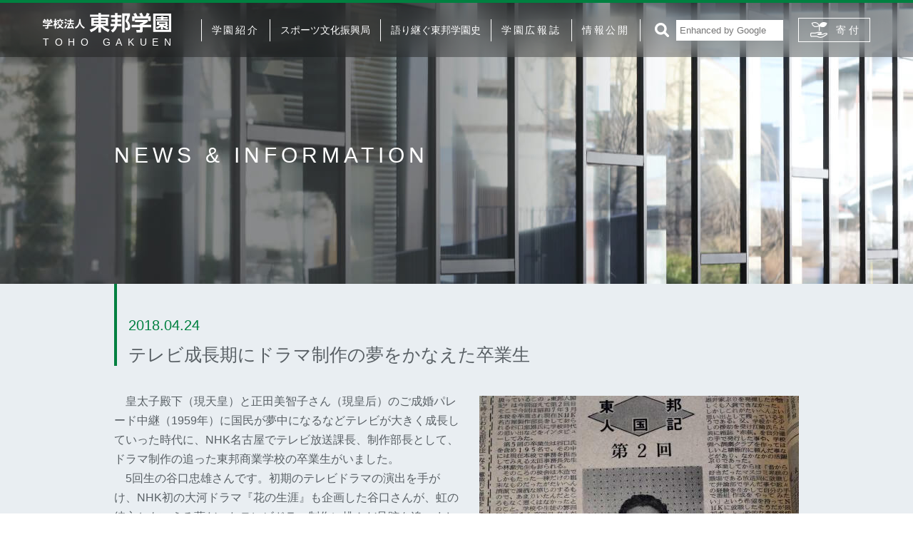

--- FILE ---
content_type: text/html; charset=UTF-8
request_url: https://www.toho-gakuen.jp/information/2018/04/1616
body_size: 61035
content:
<!DOCTYPE html>
<html lang="ja">

<head>
  <meta charset="UTF-8">
  <meta name="viewport" content="width=device-width, initial-scale=1.0">
  <meta name="format-detection" content="telephone=no">
  <meta http-equiv="X-UA-Compatible" content="IE=edge">
  
  <meta name="description" content="">
  <link rel="shortcut icon" href="https://www.toho-gakuen.jp/wp-content/themes/toho_gakuen/common/img/common/favicon.ico">
  <script src="https://ajax.googleapis.com/ajax/libs/jquery/3.5.1/jquery.min.js"></script>
    <script src="https://www.toho-gakuen.jp/wp-content/themes/toho_gakuen/common/js/picturefill.min.js" defer></script>
  <script src="https://www.toho-gakuen.jp/wp-content/themes/toho_gakuen/common/js/slick.min.js" defer></script>
  <script src="https://www.toho-gakuen.jp/wp-content/themes/toho_gakuen/common/js/script.js" defer></script>
    <script src="https://ajaxzip3.github.io/ajaxzip3.js"></script>
  <link href="https://www.toho-gakuen.jp/wp-content/themes/toho_gakuen/common/css/slick.css" rel="stylesheet">
  <link href="https://www.toho-gakuen.jp/wp-content/themes/toho_gakuen/common/css/style.css" rel="stylesheet">
  <!-- Google Tag Manager -->
  <script>
  (function(w, d, s, l, i) {
    w[l] = w[l] || [];
    w[l].push({
      'gtm.start': new Date().getTime(),
      event: 'gtm.js'
    });
    var f = d.getElementsByTagName(s)[0],
      j = d.createElement(s),
      dl = l != 'dataLayer' ? '&l=' + l : '';
    j.async = true;
    j.src =
      'https://www.googletagmanager.com/gtm.js?id=' + i + dl;
    f.parentNode.insertBefore(j, f);
  })(window, document, 'script', 'dataLayer', 'GTM-5CH56MN');
  </script>
  <!-- End Google Tag Manager -->
  
		<!-- All in One SEO 4.0.16 -->
		<title>テレビ成長期にドラマ制作の夢をかなえた卒業生 | 学校法人 東邦学園</title>
		<meta name="description" content="東邦学園は名古屋市名東区に愛知東邦大学・東邦高等学校を併せ持つ学校法人です。概要や沿革、各部門の紹介などを掲載しています。"/>
		<link rel="canonical" href="https://www.toho-gakuen.jp/information/2018/04/1616" />
		<meta property="og:site_name" content="学校法人 東邦学園 |" />
		<meta property="og:type" content="article" />
		<meta property="og:title" content="テレビ成長期にドラマ制作の夢をかなえた卒業生 | 学校法人 東邦学園" />
		<meta property="og:description" content="東邦学園は名古屋市名東区に愛知東邦大学・東邦高等学校を併せ持つ学校法人です。概要や沿革、各部門の紹介などを掲載しています。" />
		<meta property="og:url" content="https://www.toho-gakuen.jp/information/2018/04/1616" />
		<meta property="article:published_time" content="2018-04-24T05:47:54Z" />
		<meta property="article:modified_time" content="2018-04-24T05:47:54Z" />
		<meta property="twitter:card" content="summary" />
		<meta property="twitter:domain" content="www.toho-gakuen.jp" />
		<meta property="twitter:title" content="テレビ成長期にドラマ制作の夢をかなえた卒業生 | 学校法人 東邦学園" />
		<meta property="twitter:description" content="東邦学園は名古屋市名東区に愛知東邦大学・東邦高等学校を併せ持つ学校法人です。概要や沿革、各部門の紹介などを掲載しています。" />
		<script type="application/ld+json" class="aioseo-schema">
			{"@context":"https:\/\/schema.org","@graph":[{"@type":"WebSite","@id":"https:\/\/www.toho-gakuen.jp\/#website","url":"https:\/\/www.toho-gakuen.jp\/","name":"\u5b66\u6821\u6cd5\u4eba \u6771\u90a6\u5b66\u5712","publisher":{"@id":"https:\/\/www.toho-gakuen.jp\/#organization"}},{"@type":"Organization","@id":"https:\/\/www.toho-gakuen.jp\/#organization","name":"\u5b66\u6821\u6cd5\u4eba \u6771\u90a6\u5b66\u5712","url":"https:\/\/www.toho-gakuen.jp\/"},{"@type":"BreadcrumbList","@id":"https:\/\/www.toho-gakuen.jp\/information\/2018\/04\/1616#breadcrumblist","itemListElement":[{"@type":"ListItem","@id":"https:\/\/www.toho-gakuen.jp\/#listItem","position":"1","item":{"@id":"https:\/\/www.toho-gakuen.jp\/#item","name":"Home","description":"\u6771\u90a6\u5b66\u5712\u306f\u540d\u53e4\u5c4b\u5e02\u540d\u6771\u533a\u306b\u611b\u77e5\u6771\u90a6\u5927\u5b66\u30fb\u6771\u90a6\u9ad8\u7b49\u5b66\u6821\u3092\u4f75\u305b\u6301\u3064\u5b66\u6821\u6cd5\u4eba\u3067\u3059\u3002\u6982\u8981\u3084\u6cbf\u9769\u3001\u5404\u90e8\u9580\u306e\u7d39\u4ecb\u306a\u3069\u3092\u63b2\u8f09\u3057\u3066\u3044\u307e\u3059\u3002","url":"https:\/\/www.toho-gakuen.jp\/"},"nextItem":"https:\/\/www.toho-gakuen.jp\/information\/#listItem"},{"@type":"ListItem","@id":"https:\/\/www.toho-gakuen.jp\/information\/#listItem","position":"2","item":{"@id":"https:\/\/www.toho-gakuen.jp\/information\/#item","name":"information","description":"\u6771\u90a6\u5b66\u5712\u306f\u540d\u53e4\u5c4b\u5e02\u540d\u6771\u533a\u306b\u611b\u77e5\u6771\u90a6\u5927\u5b66\u30fb\u6771\u90a6\u9ad8\u7b49\u5b66\u6821\u3092\u4f75\u305b\u6301\u3064\u5b66\u6821\u6cd5\u4eba\u3067\u3059\u3002\u6982\u8981\u3084\u6cbf\u9769\u3001\u5404\u90e8\u9580\u306e\u7d39\u4ecb\u306a\u3069\u3092\u63b2\u8f09\u3057\u3066\u3044\u307e\u3059\u3002","url":"https:\/\/www.toho-gakuen.jp\/information\/"},"nextItem":"https:\/\/www.toho-gakuen.jp\/information\/2018\/#listItem","previousItem":"https:\/\/www.toho-gakuen.jp\/#listItem"},{"@type":"ListItem","@id":"https:\/\/www.toho-gakuen.jp\/information\/2018\/#listItem","position":"3","item":{"@id":"https:\/\/www.toho-gakuen.jp\/information\/2018\/#item","name":"2018","url":"https:\/\/www.toho-gakuen.jp\/information\/2018\/"},"nextItem":"https:\/\/www.toho-gakuen.jp\/information\/2018\/04\/#listItem","previousItem":"https:\/\/www.toho-gakuen.jp\/information\/#listItem"},{"@type":"ListItem","@id":"https:\/\/www.toho-gakuen.jp\/information\/2018\/04\/#listItem","position":"4","item":{"@id":"https:\/\/www.toho-gakuen.jp\/information\/2018\/04\/#item","name":"April","url":"https:\/\/www.toho-gakuen.jp\/information\/2018\/04\/"},"previousItem":"https:\/\/www.toho-gakuen.jp\/information\/2018\/#listItem"}]},{"@type":"Person","@id":"https:\/\/www.toho-gakuen.jp\/author\/toho_gakuen_editor#author","url":"https:\/\/www.toho-gakuen.jp\/author\/toho_gakuen_editor","name":"toho_gakuen_editor","image":{"@type":"ImageObject","@id":"https:\/\/www.toho-gakuen.jp\/information\/2018\/04\/1616#authorImage","url":"https:\/\/secure.gravatar.com\/avatar\/701d33386f010ea2ae10a954f13acf1b?s=96&d=mm&r=g","width":"96","height":"96","caption":"toho_gakuen_editor"}},{"@type":"WebPage","@id":"https:\/\/www.toho-gakuen.jp\/information\/2018\/04\/1616#webpage","url":"https:\/\/www.toho-gakuen.jp\/information\/2018\/04\/1616","name":"\u30c6\u30ec\u30d3\u6210\u9577\u671f\u306b\u30c9\u30e9\u30de\u5236\u4f5c\u306e\u5922\u3092\u304b\u306a\u3048\u305f\u5352\u696d\u751f | \u5b66\u6821\u6cd5\u4eba \u6771\u90a6\u5b66\u5712","description":"\u6771\u90a6\u5b66\u5712\u306f\u540d\u53e4\u5c4b\u5e02\u540d\u6771\u533a\u306b\u611b\u77e5\u6771\u90a6\u5927\u5b66\u30fb\u6771\u90a6\u9ad8\u7b49\u5b66\u6821\u3092\u4f75\u305b\u6301\u3064\u5b66\u6821\u6cd5\u4eba\u3067\u3059\u3002\u6982\u8981\u3084\u6cbf\u9769\u3001\u5404\u90e8\u9580\u306e\u7d39\u4ecb\u306a\u3069\u3092\u63b2\u8f09\u3057\u3066\u3044\u307e\u3059\u3002","inLanguage":"ja","isPartOf":{"@id":"https:\/\/www.toho-gakuen.jp\/#website"},"breadcrumb":{"@id":"https:\/\/www.toho-gakuen.jp\/information\/2018\/04\/1616#breadcrumblist"},"author":"https:\/\/www.toho-gakuen.jp\/information\/2018\/04\/1616#author","creator":"https:\/\/www.toho-gakuen.jp\/information\/2018\/04\/1616#author","datePublished":"2018-04-24T05:47:54+09:00","dateModified":"2018-04-24T05:47:54+09:00"},{"@type":"BlogPosting","@id":"https:\/\/www.toho-gakuen.jp\/information\/2018\/04\/1616#blogposting","name":"\u30c6\u30ec\u30d3\u6210\u9577\u671f\u306b\u30c9\u30e9\u30de\u5236\u4f5c\u306e\u5922\u3092\u304b\u306a\u3048\u305f\u5352\u696d\u751f | \u5b66\u6821\u6cd5\u4eba \u6771\u90a6\u5b66\u5712","description":"\u6771\u90a6\u5b66\u5712\u306f\u540d\u53e4\u5c4b\u5e02\u540d\u6771\u533a\u306b\u611b\u77e5\u6771\u90a6\u5927\u5b66\u30fb\u6771\u90a6\u9ad8\u7b49\u5b66\u6821\u3092\u4f75\u305b\u6301\u3064\u5b66\u6821\u6cd5\u4eba\u3067\u3059\u3002\u6982\u8981\u3084\u6cbf\u9769\u3001\u5404\u90e8\u9580\u306e\u7d39\u4ecb\u306a\u3069\u3092\u63b2\u8f09\u3057\u3066\u3044\u307e\u3059\u3002","headline":"\u30c6\u30ec\u30d3\u6210\u9577\u671f\u306b\u30c9\u30e9\u30de\u5236\u4f5c\u306e\u5922\u3092\u304b\u306a\u3048\u305f\u5352\u696d\u751f","author":{"@id":"https:\/\/www.toho-gakuen.jp\/author\/toho_gakuen_editor#author"},"publisher":{"@id":"https:\/\/www.toho-gakuen.jp\/#organization"},"datePublished":"2018-04-24T05:47:54+09:00","dateModified":"2018-04-24T05:47:54+09:00","articleSection":"information","mainEntityOfPage":{"@id":"https:\/\/www.toho-gakuen.jp\/information\/2018\/04\/1616#webpage"},"isPartOf":{"@id":"https:\/\/www.toho-gakuen.jp\/information\/2018\/04\/1616#webpage"},"image":{"@type":"ImageObject","@id":"https:\/\/www.toho-gakuen.jp\/#articleImage","url":"https:\/\/www.toho-gakuen.jp\/wp-content\/uploads\/2018\/04\/180421_09.jpg.jpg"}}]}
		</script>
		<!-- All in One SEO -->

<link rel='dns-prefetch' href='//s.w.org' />
		<script type="text/javascript">
			window._wpemojiSettings = {"baseUrl":"https:\/\/s.w.org\/images\/core\/emoji\/13.0.1\/72x72\/","ext":".png","svgUrl":"https:\/\/s.w.org\/images\/core\/emoji\/13.0.1\/svg\/","svgExt":".svg","source":{"concatemoji":"https:\/\/www.toho-gakuen.jp\/wp-includes\/js\/wp-emoji-release.min.js?ver=5.7.8"}};
			!function(e,a,t){var n,r,o,i=a.createElement("canvas"),p=i.getContext&&i.getContext("2d");function s(e,t){var a=String.fromCharCode;p.clearRect(0,0,i.width,i.height),p.fillText(a.apply(this,e),0,0);e=i.toDataURL();return p.clearRect(0,0,i.width,i.height),p.fillText(a.apply(this,t),0,0),e===i.toDataURL()}function c(e){var t=a.createElement("script");t.src=e,t.defer=t.type="text/javascript",a.getElementsByTagName("head")[0].appendChild(t)}for(o=Array("flag","emoji"),t.supports={everything:!0,everythingExceptFlag:!0},r=0;r<o.length;r++)t.supports[o[r]]=function(e){if(!p||!p.fillText)return!1;switch(p.textBaseline="top",p.font="600 32px Arial",e){case"flag":return s([127987,65039,8205,9895,65039],[127987,65039,8203,9895,65039])?!1:!s([55356,56826,55356,56819],[55356,56826,8203,55356,56819])&&!s([55356,57332,56128,56423,56128,56418,56128,56421,56128,56430,56128,56423,56128,56447],[55356,57332,8203,56128,56423,8203,56128,56418,8203,56128,56421,8203,56128,56430,8203,56128,56423,8203,56128,56447]);case"emoji":return!s([55357,56424,8205,55356,57212],[55357,56424,8203,55356,57212])}return!1}(o[r]),t.supports.everything=t.supports.everything&&t.supports[o[r]],"flag"!==o[r]&&(t.supports.everythingExceptFlag=t.supports.everythingExceptFlag&&t.supports[o[r]]);t.supports.everythingExceptFlag=t.supports.everythingExceptFlag&&!t.supports.flag,t.DOMReady=!1,t.readyCallback=function(){t.DOMReady=!0},t.supports.everything||(n=function(){t.readyCallback()},a.addEventListener?(a.addEventListener("DOMContentLoaded",n,!1),e.addEventListener("load",n,!1)):(e.attachEvent("onload",n),a.attachEvent("onreadystatechange",function(){"complete"===a.readyState&&t.readyCallback()})),(n=t.source||{}).concatemoji?c(n.concatemoji):n.wpemoji&&n.twemoji&&(c(n.twemoji),c(n.wpemoji)))}(window,document,window._wpemojiSettings);
		</script>
		<style type="text/css">
img.wp-smiley,
img.emoji {
	display: inline !important;
	border: none !important;
	box-shadow: none !important;
	height: 1em !important;
	width: 1em !important;
	margin: 0 .07em !important;
	vertical-align: -0.1em !important;
	background: none !important;
	padding: 0 !important;
}
</style>
	<link rel='stylesheet' id='wp-block-library-css'  href='https://www.toho-gakuen.jp/wp-includes/css/dist/block-library/style.min.css?ver=5.7.8' type='text/css' media='all' />
<link rel='stylesheet' id='UserAccessManagerLoginForm-css'  href='https://www.toho-gakuen.jp/wp-content/plugins/user-access-manager/assets/css/uamLoginForm.css?ver=2.2.14' type='text/css' media='screen' />
<link rel='stylesheet' id='wp-pagenavi-css'  href='https://www.toho-gakuen.jp/wp-content/plugins/wp-pagenavi/pagenavi-css.css?ver=2.70' type='text/css' media='all' />
<link rel="https://api.w.org/" href="https://www.toho-gakuen.jp/wp-json/" /><link rel="alternate" type="application/json" href="https://www.toho-gakuen.jp/wp-json/wp/v2/posts/1616" /><link rel="EditURI" type="application/rsd+xml" title="RSD" href="https://www.toho-gakuen.jp/xmlrpc.php?rsd" />
<link rel="wlwmanifest" type="application/wlwmanifest+xml" href="https://www.toho-gakuen.jp/wp-includes/wlwmanifest.xml" /> 
<meta name="generator" content="WordPress 5.7.8" />
<link rel='shortlink' href='https://www.toho-gakuen.jp/?p=1616' />
<link rel="alternate" type="application/json+oembed" href="https://www.toho-gakuen.jp/wp-json/oembed/1.0/embed?url=https%3A%2F%2Fwww.toho-gakuen.jp%2Finformation%2F2018%2F04%2F1616" />
<link rel="alternate" type="text/xml+oembed" href="https://www.toho-gakuen.jp/wp-json/oembed/1.0/embed?url=https%3A%2F%2Fwww.toho-gakuen.jp%2Finformation%2F2018%2F04%2F1616&#038;format=xml" />
</head>

<body class="post-template-default single single-post postid-1616 single-format-standard">
  <!-- Google Tag Manager (noscript) -->
  <noscript><iframe src="https://www.googletagmanager.com/ns.html?id=GTM-5CH56MN" height="0" width="0"
      style="display:none;visibility:hidden"></iframe></noscript>
  <!-- End Google Tag Manager (noscript) -->
  <!-- header area -->
  <header class="header">
    <div class="header_inner">

            <p class="headerLogo"><a href="/" class="headerLogo_link"><img
            src="https://www.toho-gakuen.jp/wp-content/themes/toho_gakuen/common/img/common/logo.svg" alt="学校法人 東邦学園"
            class="headerLogo_img"></a></p>
      
      <nav class="headerNav js-headerNav">
        <ul class="headerNav_list">
          <li class="headerNav_item"><a href="/about" class="headerNav_link second">学園紹介</a>
            <span class="acordion_icon js-headerNav-second"></span>
            <ul class="headerNav_list-second">
              <li class="headerNav_item-second"><a href="/about/greeting" class="headerNav_link-second">理事長挨拶</a></li>
              <li class="headerNav_item-second"><a href="/about/org" class="headerNav_link-second">学園組織</a></li>
              <li class="headerNav_item-second"><a href="/about/history" class="headerNav_link-second">沿革</a></li>
            </ul>
          </li>
          <li class="headerNav_item"><a href="/sports" class="headerNav_link">スポーツ文化振興局</a></li>
          <li class="headerNav_item"><a href="/historytopics" class="headerNav_link">語り継ぐ東邦学園史</a></li>
          <li class="headerNav_item"><a href="/publicity" class="headerNav_link">学園広報誌</a></li>
          <li class="headerNav_item"><a href="/data" class="headerNav_link">情報公開</a></li>
          <li class="headerNav_item sp"><a href="/recruit" class="headerNav_link second">教職員採用について</a>
            <span class="acordion_icon js-headerNav-second"></span>
            <ul class="headerNav_list-second">
              <li class="headerNav_item-second"><a href="/recruit/gakuen" class="headerNav_link-second">法人 募集要項</a></li>
              <li class="headerNav_item-second"><a href="/recruit/ac" class="headerNav_link-second">大学 募集要項</a></li>
              <li class="headerNav_item-second"><a href="/recruit/ed" class="headerNav_link-second">高校 募集要項</a></li>
            </ul>
          </li>
          <li class="headerNav_item sp"><a href="/donation" class="headerNav_link second">ご支援のお願い</a>
            <span class="acordion_icon js-headerNav-second"></span>
            <ul class="headerNav_list-second">
              <li class="headerNav_item-second"><a href="/donation/guestbook" class="headerNav_link-second">芳名録</a></li>
              <li class="headerNav_item-second"><a href="/donation/info" class="headerNav_link-second">寄付のお申し込み方法</a>
              </li>
            </ul>
          </li>
          <li class="headerNav_item sp"><a href="/information" class="headerNav_link">INFORMATION</a></li>
          <li class="headerNav_item sp"><a href="/toho_interview" class="headerNav_link">INTERVIEW</a></li>
          <li class="headerNav_item sp"><a href="/access" class="headerNav_link">アクセス</a></li>
          <li class="headerNav_item sp"><a href="/whistleblower" class="headerNav_link">公益通報について</a></li>
          <li class="headerNav_item sp"><a href="/group" class="headerNav_link second">関連団体</a>
            <span class="acordion_icon js-headerNav-second"></span>
            <ul class="headerNav_list-second">
              <li class="headerNav_item-second"><a href="/friends" class="headerNav_link-second"
                  target="_blank">フレンズ・TOHO<span class="icon_window"></span></a></li>
              <li class="headerNav_item-second"><a href="http://www.epro-co.com/" class="headerNav_link-second"
                  target="_blank">株式会社イープロ<span class="icon_window"></span></a></li>
              <li class="headerNav_item-second"><a href="http://www.hoyu-kai.jp/" class="headerNav_link-second"
                  target="_blank">邦友会<span class="icon_window"></span></a></li>
              <li class="headerNav_item-second"><a href="https://tohokai.com/" class="headerNav_link-second"
                  target="_blank">東邦会<span class="icon_window"></span></a></li>
            </ul>
          </li>
          <div class="headerLinkArea">
            <a href="/donation" class="headerLinkArea_item"><img
                src="https://www.toho-gakuen.jp/wp-content/themes/toho_gakuen/common/img/common/header_btn_01.png" alt="ご支援について"></a>
            <a href="https://www.toho-gakuen.jp/aniversary/anniversary.html" class="headerLinkArea_item"><img
                src="https://www.toho-gakuen.jp/wp-content/themes/toho_gakuen/common/img/common/header_btn_02.png" alt="創立100周年"></a>
          </div>
        </ul>
      </nav>

      <form action="https://cse.google.com/cse">
        <div class="headerSearchBox js-searchBox">
          <div class="headerSearchBox_inner">
            <input type="hidden" name="cx" value="cdfc5b0425229e00d" />
            <input type="hidden" name="ie" value="UTF-8" />
            <input type="search" name="q" placeholder="Enhanced by Google" size="30" autocomplete="off" />
            <input type="image" src="https://www.toho-gakuen.jp/wp-content/themes/toho_gakuen/common/img/common/icon_search.svg"
              value="検索" />
          </div>
        </div>
      </form>
      <a class="spHeaderSearch js-spHeaderSearch">
        <p class="spHeaderSearch_text">検 索</p>
      </a>
      <a href="/donation" class="headerDonate">
        <p class="headerDonate_text">寄 付</p>
      </a>

      <p class="headerSpMenuBtn js-headerSpMenuBtn">
        <button class="headerSpMenuBtn_lines">
          <span class="headerSpMenuBtn_line"></span>
          <span class="headerSpMenuBtn_line"></span>
          <span class="headerSpMenuBtn_line"></span>
        </button>
      </p>

    </div>
  </header>
<main class="information_single">
  <section class="info_hero">
    <h2>NEWS & <br class="pc_none">INFORMATION</h2>
  </section>

  <section id="post-1616" class="information post-1616 post type-post status-publish format-standard hentry category-information">
    <div class="secinner">
      <div class="ttl_area">
        <p class="date_post">2018.04.24</p>
        <h3 class="ttl_post">テレビ成長期にドラマ制作の夢をかなえた卒業生</h3>
      </div>
      <div class="post_content cf">
        <p>　<img class="size-full wp-image-1573 alignright" src="https://www.toho-gakuen.jp/wp-content/uploads/2018/04/180421_09.jpg.jpg" alt="" />皇太子殿下（現天皇）と正田美智子さん（現皇后）のご成婚パレード中継（1959年）に国民が夢中になるなどテレビが大きく成長していった時代に、NHK名古屋でテレビ放送課長、制作部長として、ドラマ制作の追った東邦商業学校の卒業生がいました。<br />
 　5回生の谷口忠雄さんです。初期のテレビドラマの演出を手がけ、NHK初の大河ドラマ『花の生涯』も企画した谷口さんが、虹の彼方ともいえる夢だったテレビドラマ制作に挑んだ足跡を追いました。</p>
<p>　<a href="https://www.toho-gakuen.jp/history_topics" target="_blank" rel="noopener">「語り継ぐ東邦学園史」の第32回（コラム）「テレビ時代の虹を追って」</a>をご覧ください。</p>
      </div>

<!-- 前後の記事タイトル（同一カテゴリ）を取得し、タイトル文字数を制限。 -->
      <div class="nav_area">
        <nav class="post_navi sp_none">
          <span class="btn-04"><a href="https://www.toho-gakuen.jp/information/2018/04/1549" rel="prev"><p class="btn_text-04_left">東邦高校空手道部の貫...<span class="btn_arrow-05_left"></span></p></a></span>
          <span class="btn-04"><a href="https://www.toho-gakuen.jp/information/2018/04/1627" rel="next"><p class="btn_text-04">2019年4月採用　...<span class="btn_arrow-05"></span></p></a></span>
        </nav>
        <nav class="post_navi pc_none">
          <span class="btn-04"><a href="https://www.toho-gakuen.jp/information/2018/04/1549" rel="prev"><p class="btn_text-04_left">PREV<span class="btn_arrow-05_left"></span></p></a></span>
          <span class="btn-04"><a href="https://www.toho-gakuen.jp/information/2018/04/1627" rel="next"><p class="btn_text-04">NEXT<span class="btn_arrow-05"></span></p></a></span>
        </nav>
      </div>
<!-- ここまで -->

    </div>
  </section>


<!-- 年ごとのボタン -->
<section class="year_arc">
      <div class="wrapper">
      <div class="module_year">
        <ul class="years">

                          <li class="has-sub">
               <span class="bridge"></span>
               <span class="triangle"></span>
               <a href="https://www.toho-gakuen.jp/information?2026">2026年</a>
                <ul class="sub">
                                    <li>
                          <a href="https://www.toho-gakuen.jp/information?2026/01">
                              ＞1月</a>
                      </li>

                                </ul>
              </li>
                          <li class="has-sub">
               <span class="bridge"></span>
               <span class="triangle"></span>
               <a href="https://www.toho-gakuen.jp/information?2025">2025年</a>
                <ul class="sub">
                                    <li>
                          <a href="https://www.toho-gakuen.jp/information?2025/01">
                              ＞1月</a>
                      </li>

                                      <li>
                          <a href="https://www.toho-gakuen.jp/information?2025/02">
                              ＞2月</a>
                      </li>

                                      <li>
                          <a href="https://www.toho-gakuen.jp/information?2025/03">
                              ＞3月</a>
                      </li>

                                      <li>
                          <a href="https://www.toho-gakuen.jp/information?2025/04">
                              ＞4月</a>
                      </li>

                                      <li>
                          <a href="https://www.toho-gakuen.jp/information?2025/05">
                              ＞5月</a>
                      </li>

                                      <li>
                          <a href="https://www.toho-gakuen.jp/information?2025/06">
                              ＞6月</a>
                      </li>

                                      <li>
                          <a href="https://www.toho-gakuen.jp/information?2025/07">
                              ＞7月</a>
                      </li>

                                      <li>
                          <a href="https://www.toho-gakuen.jp/information?2025/08">
                              ＞8月</a>
                      </li>

                                      <li>
                          <a href="https://www.toho-gakuen.jp/information?2025/09">
                              ＞9月</a>
                      </li>

                                      <li>
                          <a href="https://www.toho-gakuen.jp/information?2025/10">
                              ＞10月</a>
                      </li>

                                      <li>
                          <a href="https://www.toho-gakuen.jp/information?2025/11">
                              ＞11月</a>
                      </li>

                                      <li>
                          <a href="https://www.toho-gakuen.jp/information?2025/12">
                              ＞12月</a>
                      </li>

                                </ul>
              </li>
                          <li class="has-sub">
               <span class="bridge"></span>
               <span class="triangle"></span>
               <a href="https://www.toho-gakuen.jp/information?2024">2024年</a>
                <ul class="sub">
                                    <li>
                          <a href="https://www.toho-gakuen.jp/information?2024/01">
                              ＞1月</a>
                      </li>

                                      <li>
                          <a href="https://www.toho-gakuen.jp/information?2024/02">
                              ＞2月</a>
                      </li>

                                      <li>
                          <a href="https://www.toho-gakuen.jp/information?2024/03">
                              ＞3月</a>
                      </li>

                                      <li>
                          <a href="https://www.toho-gakuen.jp/information?2024/04">
                              ＞4月</a>
                      </li>

                                      <li>
                          <a href="https://www.toho-gakuen.jp/information?2024/05">
                              ＞5月</a>
                      </li>

                                      <li>
                          <a href="https://www.toho-gakuen.jp/information?2024/06">
                              ＞6月</a>
                      </li>

                                      <li>
                          <a href="https://www.toho-gakuen.jp/information?2024/07">
                              ＞7月</a>
                      </li>

                                      <li>
                          <a href="https://www.toho-gakuen.jp/information?2024/08">
                              ＞8月</a>
                      </li>

                                      <li>
                          <a href="https://www.toho-gakuen.jp/information?2024/09">
                              ＞9月</a>
                      </li>

                                      <li>
                          <a href="https://www.toho-gakuen.jp/information?2024/10">
                              ＞10月</a>
                      </li>

                                      <li>
                          <a href="https://www.toho-gakuen.jp/information?2024/11">
                              ＞11月</a>
                      </li>

                                      <li>
                          <a href="https://www.toho-gakuen.jp/information?2024/12">
                              ＞12月</a>
                      </li>

                                </ul>
              </li>
                          <li class="has-sub">
               <span class="bridge"></span>
               <span class="triangle"></span>
               <a href="https://www.toho-gakuen.jp/information?2023">2023年</a>
                <ul class="sub">
                                    <li>
                          <a href="https://www.toho-gakuen.jp/information?2023/01">
                              ＞1月</a>
                      </li>

                                      <li>
                          <a href="https://www.toho-gakuen.jp/information?2023/02">
                              ＞2月</a>
                      </li>

                                      <li>
                          <a href="https://www.toho-gakuen.jp/information?2023/03">
                              ＞3月</a>
                      </li>

                                      <li>
                          <a href="https://www.toho-gakuen.jp/information?2023/04">
                              ＞4月</a>
                      </li>

                                      <li>
                          <a href="https://www.toho-gakuen.jp/information?2023/05">
                              ＞5月</a>
                      </li>

                                      <li>
                          <a href="https://www.toho-gakuen.jp/information?2023/06">
                              ＞6月</a>
                      </li>

                                      <li>
                          <a href="https://www.toho-gakuen.jp/information?2023/07">
                              ＞7月</a>
                      </li>

                                      <li>
                          <a href="https://www.toho-gakuen.jp/information?2023/08">
                              ＞8月</a>
                      </li>

                                      <li>
                          <a href="https://www.toho-gakuen.jp/information?2023/09">
                              ＞9月</a>
                      </li>

                                      <li>
                          <a href="https://www.toho-gakuen.jp/information?2023/10">
                              ＞10月</a>
                      </li>

                                      <li>
                          <a href="https://www.toho-gakuen.jp/information?2023/11">
                              ＞11月</a>
                      </li>

                                      <li>
                          <a href="https://www.toho-gakuen.jp/information?2023/12">
                              ＞12月</a>
                      </li>

                                </ul>
              </li>
                          <li class="has-sub">
               <span class="bridge"></span>
               <span class="triangle"></span>
               <a href="https://www.toho-gakuen.jp/information?2022">2022年</a>
                <ul class="sub">
                                    <li>
                          <a href="https://www.toho-gakuen.jp/information?2022/01">
                              ＞1月</a>
                      </li>

                                      <li>
                          <a href="https://www.toho-gakuen.jp/information?2022/02">
                              ＞2月</a>
                      </li>

                                      <li>
                          <a href="https://www.toho-gakuen.jp/information?2022/03">
                              ＞3月</a>
                      </li>

                                      <li>
                          <a href="https://www.toho-gakuen.jp/information?2022/04">
                              ＞4月</a>
                      </li>

                                      <li>
                          <a href="https://www.toho-gakuen.jp/information?2022/05">
                              ＞5月</a>
                      </li>

                                      <li>
                          <a href="https://www.toho-gakuen.jp/information?2022/06">
                              ＞6月</a>
                      </li>

                                      <li>
                          <a href="https://www.toho-gakuen.jp/information?2022/07">
                              ＞7月</a>
                      </li>

                                      <li>
                          <a href="https://www.toho-gakuen.jp/information?2022/08">
                              ＞8月</a>
                      </li>

                                      <li>
                          <a href="https://www.toho-gakuen.jp/information?2022/09">
                              ＞9月</a>
                      </li>

                                      <li>
                          <a href="https://www.toho-gakuen.jp/information?2022/10">
                              ＞10月</a>
                      </li>

                                      <li>
                          <a href="https://www.toho-gakuen.jp/information?2022/11">
                              ＞11月</a>
                      </li>

                                      <li>
                          <a href="https://www.toho-gakuen.jp/information?2022/12">
                              ＞12月</a>
                      </li>

                                </ul>
              </li>
                          <li class="has-sub">
               <span class="bridge"></span>
               <span class="triangle"></span>
               <a href="https://www.toho-gakuen.jp/information?2021">2021年</a>
                <ul class="sub">
                                    <li>
                          <a href="https://www.toho-gakuen.jp/information?2021/01">
                              ＞1月</a>
                      </li>

                                      <li>
                          <a href="https://www.toho-gakuen.jp/information?2021/02">
                              ＞2月</a>
                      </li>

                                      <li>
                          <a href="https://www.toho-gakuen.jp/information?2021/03">
                              ＞3月</a>
                      </li>

                                      <li>
                          <a href="https://www.toho-gakuen.jp/information?2021/04">
                              ＞4月</a>
                      </li>

                                      <li>
                          <a href="https://www.toho-gakuen.jp/information?2021/05">
                              ＞5月</a>
                      </li>

                                      <li>
                          <a href="https://www.toho-gakuen.jp/information?2021/06">
                              ＞6月</a>
                      </li>

                                      <li>
                          <a href="https://www.toho-gakuen.jp/information?2021/07">
                              ＞7月</a>
                      </li>

                                      <li>
                          <a href="https://www.toho-gakuen.jp/information?2021/08">
                              ＞8月</a>
                      </li>

                                      <li>
                          <a href="https://www.toho-gakuen.jp/information?2021/09">
                              ＞9月</a>
                      </li>

                                      <li>
                          <a href="https://www.toho-gakuen.jp/information?2021/10">
                              ＞10月</a>
                      </li>

                                      <li>
                          <a href="https://www.toho-gakuen.jp/information?2021/11">
                              ＞11月</a>
                      </li>

                                      <li>
                          <a href="https://www.toho-gakuen.jp/information?2021/12">
                              ＞12月</a>
                      </li>

                                </ul>
              </li>
                          <li class="has-sub">
               <span class="bridge"></span>
               <span class="triangle"></span>
               <a href="https://www.toho-gakuen.jp/information?2020">2020年</a>
                <ul class="sub">
                                    <li>
                          <a href="https://www.toho-gakuen.jp/information?2020/01">
                              ＞1月</a>
                      </li>

                                      <li>
                          <a href="https://www.toho-gakuen.jp/information?2020/02">
                              ＞2月</a>
                      </li>

                                      <li>
                          <a href="https://www.toho-gakuen.jp/information?2020/03">
                              ＞3月</a>
                      </li>

                                      <li>
                          <a href="https://www.toho-gakuen.jp/information?2020/04">
                              ＞4月</a>
                      </li>

                                      <li>
                          <a href="https://www.toho-gakuen.jp/information?2020/05">
                              ＞5月</a>
                      </li>

                                      <li>
                          <a href="https://www.toho-gakuen.jp/information?2020/06">
                              ＞6月</a>
                      </li>

                                      <li>
                          <a href="https://www.toho-gakuen.jp/information?2020/07">
                              ＞7月</a>
                      </li>

                                      <li>
                          <a href="https://www.toho-gakuen.jp/information?2020/08">
                              ＞8月</a>
                      </li>

                                      <li>
                          <a href="https://www.toho-gakuen.jp/information?2020/09">
                              ＞9月</a>
                      </li>

                                      <li>
                          <a href="https://www.toho-gakuen.jp/information?2020/10">
                              ＞10月</a>
                      </li>

                                      <li>
                          <a href="https://www.toho-gakuen.jp/information?2020/11">
                              ＞11月</a>
                      </li>

                                      <li>
                          <a href="https://www.toho-gakuen.jp/information?2020/12">
                              ＞12月</a>
                      </li>

                                </ul>
              </li>
                          <li class="has-sub">
               <span class="bridge"></span>
               <span class="triangle"></span>
               <a href="https://www.toho-gakuen.jp/information?2019">2019年</a>
                <ul class="sub">
                                    <li>
                          <a href="https://www.toho-gakuen.jp/information?2019/01">
                              ＞1月</a>
                      </li>

                                      <li>
                          <a href="https://www.toho-gakuen.jp/information?2019/02">
                              ＞2月</a>
                      </li>

                                      <li>
                          <a href="https://www.toho-gakuen.jp/information?2019/03">
                              ＞3月</a>
                      </li>

                                      <li>
                          <a href="https://www.toho-gakuen.jp/information?2019/04">
                              ＞4月</a>
                      </li>

                                      <li>
                          <a href="https://www.toho-gakuen.jp/information?2019/05">
                              ＞5月</a>
                      </li>

                                      <li>
                          <a href="https://www.toho-gakuen.jp/information?2019/06">
                              ＞6月</a>
                      </li>

                                      <li>
                          <a href="https://www.toho-gakuen.jp/information?2019/07">
                              ＞7月</a>
                      </li>

                                      <li>
                          <a href="https://www.toho-gakuen.jp/information?2019/08">
                              ＞8月</a>
                      </li>

                                      <li>
                          <a href="https://www.toho-gakuen.jp/information?2019/09">
                              ＞9月</a>
                      </li>

                                      <li>
                          <a href="https://www.toho-gakuen.jp/information?2019/10">
                              ＞10月</a>
                      </li>

                                      <li>
                          <a href="https://www.toho-gakuen.jp/information?2019/11">
                              ＞11月</a>
                      </li>

                                      <li>
                          <a href="https://www.toho-gakuen.jp/information?2019/12">
                              ＞12月</a>
                      </li>

                                </ul>
              </li>
                          <li class="has-sub">
               <span class="bridge"></span>
               <span class="triangle"></span>
               <a href="https://www.toho-gakuen.jp/information?2018">2018年</a>
                <ul class="sub">
                                    <li>
                          <a href="https://www.toho-gakuen.jp/information?2018/01">
                              ＞1月</a>
                      </li>

                                      <li>
                          <a href="https://www.toho-gakuen.jp/information?2018/02">
                              ＞2月</a>
                      </li>

                                      <li>
                          <a href="https://www.toho-gakuen.jp/information?2018/03">
                              ＞3月</a>
                      </li>

                                      <li>
                          <a href="https://www.toho-gakuen.jp/information?2018/04">
                              ＞4月</a>
                      </li>

                                      <li>
                          <a href="https://www.toho-gakuen.jp/information?2018/05">
                              ＞5月</a>
                      </li>

                                      <li>
                          <a href="https://www.toho-gakuen.jp/information?2018/06">
                              ＞6月</a>
                      </li>

                                      <li>
                          <a href="https://www.toho-gakuen.jp/information?2018/07">
                              ＞7月</a>
                      </li>

                                      <li>
                          <a href="https://www.toho-gakuen.jp/information?2018/08">
                              ＞8月</a>
                      </li>

                                      <li>
                          <a href="https://www.toho-gakuen.jp/information?2018/09">
                              ＞9月</a>
                      </li>

                                      <li>
                          <a href="https://www.toho-gakuen.jp/information?2018/10">
                              ＞10月</a>
                      </li>

                                      <li>
                          <a href="https://www.toho-gakuen.jp/information?2018/11">
                              ＞11月</a>
                      </li>

                                      <li>
                          <a href="https://www.toho-gakuen.jp/information?2018/12">
                              ＞12月</a>
                      </li>

                                </ul>
              </li>
                          <li class="has-sub">
               <span class="bridge"></span>
               <span class="triangle"></span>
               <a href="https://www.toho-gakuen.jp/information?2017">2017年</a>
                <ul class="sub">
                                    <li>
                          <a href="https://www.toho-gakuen.jp/information?2017/01">
                              ＞1月</a>
                      </li>

                                      <li>
                          <a href="https://www.toho-gakuen.jp/information?2017/02">
                              ＞2月</a>
                      </li>

                                      <li>
                          <a href="https://www.toho-gakuen.jp/information?2017/03">
                              ＞3月</a>
                      </li>

                                      <li>
                          <a href="https://www.toho-gakuen.jp/information?2017/04">
                              ＞4月</a>
                      </li>

                                      <li>
                          <a href="https://www.toho-gakuen.jp/information?2017/05">
                              ＞5月</a>
                      </li>

                                      <li>
                          <a href="https://www.toho-gakuen.jp/information?2017/06">
                              ＞6月</a>
                      </li>

                                      <li>
                          <a href="https://www.toho-gakuen.jp/information?2017/07">
                              ＞7月</a>
                      </li>

                                      <li>
                          <a href="https://www.toho-gakuen.jp/information?2017/08">
                              ＞8月</a>
                      </li>

                                      <li>
                          <a href="https://www.toho-gakuen.jp/information?2017/09">
                              ＞9月</a>
                      </li>

                                      <li>
                          <a href="https://www.toho-gakuen.jp/information?2017/10">
                              ＞10月</a>
                      </li>

                                      <li>
                          <a href="https://www.toho-gakuen.jp/information?2017/11">
                              ＞11月</a>
                      </li>

                                      <li>
                          <a href="https://www.toho-gakuen.jp/information?2017/12">
                              ＞12月</a>
                      </li>

                                </ul>
              </li>
                          <li class="has-sub">
               <span class="bridge"></span>
               <span class="triangle"></span>
               <a href="https://www.toho-gakuen.jp/information?2016">2016年</a>
                <ul class="sub">
                                    <li>
                          <a href="https://www.toho-gakuen.jp/information?2016/01">
                              ＞1月</a>
                      </li>

                                      <li>
                          <a href="https://www.toho-gakuen.jp/information?2016/02">
                              ＞2月</a>
                      </li>

                                      <li>
                          <a href="https://www.toho-gakuen.jp/information?2016/03">
                              ＞3月</a>
                      </li>

                                      <li>
                          <a href="https://www.toho-gakuen.jp/information?2016/04">
                              ＞4月</a>
                      </li>

                                      <li>
                          <a href="https://www.toho-gakuen.jp/information?2016/05">
                              ＞5月</a>
                      </li>

                                      <li>
                          <a href="https://www.toho-gakuen.jp/information?2016/06">
                              ＞6月</a>
                      </li>

                                      <li>
                          <a href="https://www.toho-gakuen.jp/information?2016/07">
                              ＞7月</a>
                      </li>

                                      <li>
                          <a href="https://www.toho-gakuen.jp/information?2016/08">
                              ＞8月</a>
                      </li>

                                      <li>
                          <a href="https://www.toho-gakuen.jp/information?2016/09">
                              ＞9月</a>
                      </li>

                                      <li>
                          <a href="https://www.toho-gakuen.jp/information?2016/10">
                              ＞10月</a>
                      </li>

                                      <li>
                          <a href="https://www.toho-gakuen.jp/information?2016/11">
                              ＞11月</a>
                      </li>

                                      <li>
                          <a href="https://www.toho-gakuen.jp/information?2016/12">
                              ＞12月</a>
                      </li>

                                </ul>
              </li>
                        </ul><!-- years -->
      </div><!-- module_year -->
    </div>

<script> 
jQuery(function(){

if (navigator.userAgent.indexOf('iPhone') > 0 || navigator.userAgent.indexOf('Android') > 0 && navigator.userAgent.indexOf('Mobile') > 0) {
  // スマホUI
    jQuery('.has-sub > a').on('click',function(e){
      e.preventDefault();
    });
    
    jQuery('.has-sub').click(function(){

      jQuery('.has-sub').not(this).children('.sub').removeClass('active');
      jQuery(this).children('.sub').toggleClass('active');

      jQuery('.has-sub').not(this).children('.triangle').removeClass('active');
      jQuery(this).children('.triangle').toggleClass('active');
 
    });
  } else if (navigator.userAgent.indexOf('iPad') > 0 || navigator.userAgent.indexOf('Android') > 0) {
  // タブレットUA
      jQuery('.has-sub > a').on('click',function(e){
      e.preventDefault();
    });
    
    jQuery('.has-sub').click(function(){

      jQuery('.has-sub').not(this).children('.sub').removeClass('active');
      jQuery(this).children('.sub').toggleClass('active');

      jQuery('.has-sub').not(this).children('.triangle').removeClass('active');
      jQuery(this).children('.triangle').toggleClass('active');
 
    });
  } else {
  // PC UA
    jQuery(".has-sub").mouseover(function(){
    jQuery(this).children(".sub").stop().slideDown(150);
    jQuery(this).children('.triangle').stop().slideDown(0);
    });
    jQuery('.has-sub').mouseout(function(){
    jQuery(this).children('.sub').stop().slideUp(150);
    jQuery(this).children('.triangle').stop().slideUp(0);
    });
  }
});
</script></section>

  <div class="to_arc">


    <span class="btn-05"><a href="/information"><p class="btn_text-05">一覧に戻る<span class="btn_arrow-06"></span></p></a></span>
  </div>
</main>

<!-- もっと見るボタン 5件ごとに表示 -->
<script>
jQuery(function(){
  var moreNum = 5; // 表示件数
  var blk = 'body.category-toho_interview section.interview div.secinner';  //　記事ブロックの文字列
  jQuery(blk +':nth-of-type(n + ' + (moreNum + 1) + ')').addClass('is-hidden');
  jQuery('.btn-more').on('click',function(){
    jQuery(blk + '.is-hidden').slice(0, moreNum).removeClass('is-hidden');
    if(jQuery(blk + '.is-hidden').length == 0){
      jQuery('.btn-more').hide();
    }
  });
  var elem = jQuery('body.category-toho_interview section.interview div.secinner');  //　記事ブロックの要素を取得
  console.log(elem.length);
  if(elem.length < moreNum+1){
    jQuery('.btn-more').hide(); // 5件以下の場合はもっと見るボタンを表示しない
  }
});

</script>


<!-- トップへ戻る area -->
<a href="#" class="totop"></a>


<!-- footer area -->
<section class="footerInfo">
  <div class="footerInfo_inner">
    <div class="footerInfo_item-01">
      <p class="footerInfo_name">学校法人 東邦学園</p>
      <p class="footerInfo_adress">〒465-8515 <br class="pc_none">愛知県名古屋市名東区平和が丘三丁目11番地<br class="pc_none">
        TEL：052-782-1241（代表）</p>
    </div>
    <div class="footerInfo_img">
      <a href="https://www.aichi-toho.ac.jp/" class="footerInfo_link" target="_blank">
        <picture>
          <source srcset="https://www.toho-gakuen.jp/wp-content/themes/toho_gakuen/common/img/common/footerBtn_01.png"
            media="(min-width: 769px)">
          <img src="https://www.toho-gakuen.jp/wp-content/themes/toho_gakuen/common/img/common/footerBtn_01_sp.png" alt="愛知東邦大学">
        </picture>
      </a>
      <a href="https://www.toho-h.ed.jp/" class="footerInfo_link" target="_blank">
        <picture>
          <source srcset="https://www.toho-gakuen.jp/wp-content/themes/toho_gakuen/common/img/common/footerBtn_02.png"
            media="(min-width: 769px)">
          <img src="https://www.toho-gakuen.jp/wp-content/themes/toho_gakuen/common/img/common/footerBtn_02_sp.png" alt="東邦高校">
        </picture>
      </a>
    </div>
  </div>
</section>

<footer class="footer">
  <div class="footer_inner">
    <div class="footerListWrap" style="align-items: start">

      <ul class="footerList">
        <li class="footerList_item"><a href="/about" class="footerList_link-01">学園紹介</a></li>
        <li class="footerList_item"><a href="/about/greeting" class="footerList_link-02">理事長挨拶</a>
        <li class="footerList_item"><a href="/about/org" class="footerList_link-02">学園組織について</a></li>
        <li class="footerList_item"><a href="/about/history" class="footerList_link-02">沿革</a></li>
      </ul>

      <div>
        <ul class="footerList">
          <li class="footerList_item"><a href="/sports" class="footerList_link-01">スポーツ文化振興局</a></li>
        </ul>
        <ul class="footerList">
          <li class="footerList_item"><a href="/historytopics" class="footerList_link-01">語り継ぐ東邦学園史</a></li>
        </ul>
        <ul class="footerList">
          <li class="footerList_item"><a href="/publicity" class="footerList_link-01">学園広報誌</a></li>
        </ul>
        <ul class="footerList">
          <li class="footerList_item"><a href="/data" class="footerList_link-01">情報公開</a></li>
        </ul>
      </div>

      <div>
        <ul class="footerList">
          <li class="footerList_item"><a href="/recruit" class="footerList_link-01">教職員採用について</a></li>
        </ul>
        <ul class="footerList">
          <li class="footerList_item"><a href="/donation" class="footerList_link-01">ご支援のお願い</a></li>
          <li class="footerList_item"><a href="/donation/guestbook" class="footerList_link-02">芳名録</a></li>
          <li class="footerList_item"><a href="/donation/info" class="footerList_link-02">寄付のお申し込み方法</a></li>
        </ul>
      </div>

      <div>
        <ul class="footerList">
          <li class="footerList_item"><a href="/information" class="footerList_link-01">INFORMATION</a></li>
        </ul>
        <ul class="footerList">
          <li class="footerList_item"><a href="/toho_interview" class="footerList_link-01">INTERVIEW</a></li>
        </ul>
        <ul class="footerList">
          <li class="footerList_item"><a href="https://www.toho-gakuen.jp/aniversary/anniversary.html"
              class="footerList_link-01">創立100周年</a></li>
        </ul>
        <ul class="footerList">
          <li class="footerList_item"><a href="/access" class="footerList_link-01">アクセス</a></li>
        </ul>
        <ul class="footerList">
          <li class="footerList_item"><a href="/whistleblower" class="footerList_link-01">公益通報について</a></li>
        </ul>
      </div>

      <div class="footerListRelation">
        <ul class="footerList-02">
          <li class="footerList_item"><a href="/group" class="footerList_link-01">関連団体</a></li>
        </ul>
        <ul class="footerList">
          <li class="footerList_item"><a href="/friends" class="footerList_link-03" target="_blank">フレンズ・TOHO</a></li>
          <li class="footerList_item"><a href="http://www.epro-co.com/" class="footerList_link-03"
              target="_blank">株式会社イープロ</a></li>
          <li class="footerList_item"><a href="http://www.hoyu-kai.jp/" class="footerList_link-03"
              target="_blank">邦友会</a></li>
          <li class="footerList_item"><a href="https://tohokai.com/" class="footerList_link-03" target="_blank">東邦会</a>
          </li>
        </ul>
      </div>

      <!-- SPフッター -->
      <div class="footerListSpWrap">
      <ul class="footerListSp">
        <li class="footerList_item"><a href="/about" class="footerList_link-01">学園紹介</a></li>
        <li class="footerList_item"><a href="/about/greeting" class="footerList_link-02">理事長挨拶</a>
        <li class="footerList_item"><a href="/about/org" class="footerList_link-02">学園組織について</a></li>
        <li class="footerList_item"><a href="/about/history" class="footerList_link-02">沿革</a></li>
      </ul>
        <ul class="footerListSp">
          <li class="footerList_item"><a href="/sports" class="footerList_link-01">スポーツ文化振興局</a></li>
        </ul>
        <ul class="footerListSp">
          <li class="footerList_item"><a href="/historytopics" class="footerList_link-01">語り継ぐ東邦学園史</a></li>
        </ul>
        <ul class="footerListSp">
          <li class="footerList_item"><a href="/publicity" class="footerList_link-01">学園広報誌</a></li>
        </ul>
        <ul class="footerListSp">
          <li class="footerList_item"><a href="/data" class="footerList_link-01">情報公開</a></li>
        </ul>
        <ul class="footerListSp">
          <li class="footerList_item"><a href="/recruit" class="footerList_link-01">教職員採用について</a></li>
        </ul>
        <ul class="footerListSp">
          <li class="footerList_item"><a href="/donation" class="footerList_link-01">ご支援のお願い</a></li>
          <li class="footerList_item"><a href="/donation/guestbook" class="footerList_link-02">芳名録</a></li>
          <li class="footerList_item"><a href="/donation/info" class="footerList_link-02">寄付のお申し込み方法</a></li>
        </ul>
        <ul class="footerListSp">
          <li class="footerList_item"><a href="/information" class="footerList_link-01">INFORMATION</a></li>
        </ul>
        <ul class="footerListSp">
          <li class="footerList_item"><a href="/toho_interview" class="footerList_link-01">INTERVIEW</a></li>
        </ul>
        <ul class="footerListSp">
          <li class="footerList_item"><a href="https://www.toho-gakuen.jp/aniversary/anniversary.html"
              class="footerList_link-01">創立100周年</a></li>
        </ul>
        <ul class="footerListSp">
          <li class="footerList_item"><a href="/access" class="footerList_link-01">アクセス</a></li>
        </ul>
        <ul class="footerListSp">
          <li class="footerList_item"><a href="/whistleblower" class="footerList_link-01">公益通報について</a></li>
        </ul>
        <!--<ul class="footerListSp">
					<li class="footerList_item"><a href="" class="footerList_link-01">付属機関</a></li>
				</ul>-->
        <ul class="footerListSp">
          <li class="footerList_item-02"><a href="/group" class="footerList_link-01">関連団体</a></li>
          <li class="footerList_item"><a href="/friends" class="footerList_link-03" target="_blank">フレンズ・TOHO</a></li>
          <li class="footerList_item"><a href="http://www.epro-co.com/" class="footerList_link-03"
              target="_blank">株式会社イープロ</a></li>
          <li class="footerList_item"><a href="http://www.hoyu-kai.jp/" class="footerList_link-03"
              target="_blank">邦友会</a></li>
          <li class="footerList_item"><a href="https://tohokai.com/" class="footerList_link-03" target="_blank">東邦会</a>
          </li>
        </ul>
      </div>
      <!-- SPフッター -->

    </div>
  </div>
  <p class="footer_copy"><small>Copyright &copy; Toho Gakuen , All rights reserved.</small></p>
</footer>
<script type='text/javascript' src='https://www.toho-gakuen.jp/wp-includes/js/wp-embed.min.js?ver=5.7.8' id='wp-embed-js'></script>
</body>

</html>

--- FILE ---
content_type: text/css
request_url: https://www.toho-gakuen.jp/wp-content/themes/toho_gakuen/common/css/style.css
body_size: 378109
content:
@charset "UTF-8";
/* //////////////////////////////////////
- フォント読み込み
////////////////////////////////////// */
@import url("https://fonts.googleapis.com/css2?family=Noto+Sans+JP:wght@100;300;400;500;700&display=swap");
@font-face {
  font-family: 'Noto Sans CJK JP';
  font-style: normal;
  font-weight: 400;
  src: url("../fonts/NotoSansJP-Regular.woff") format("woff");
  font-display: swap;
}

@font-face {
  font-family: 'Noto Sans CJK JP';
  font-style: normal;
  font-weight: 500;
  src: url("../fonts/NotoSansJP-Medium.woff") format("woff");
  font-display: swap;
}

@font-face {
  font-family: 'Noto Sans CJK JP';
  font-style: normal;
  font-weight: 700;
  src: url("../fonts/NotoSansJP-Bold.woff") format("woff");
  font-display: swap;
}

/* //////////////////////////////////////
- reset
////////////////////////////////////// */
html,
body,
div,
span,
object,
iframe,
h1,
h2,
h3,
h4,
h5,
h6,
p,
blockquote,
pre,
abbr,
address,
cite,
code,
del,
dfn,
em,
img,
ins,
kbd,
q,
samp,
small,
strong,
sub,
sup,
var,
b,
i,
dl,
dt,
dd,
ol,
ul,
li,
fieldset,
form,
label,
legend,
table,
caption,
tbody,
tfoot,
thead,
tr,
th,
td,
article,
aside,
canvas,
details,
figcaption,
figure,
footer,
header,
hgroup,
main,
menu,
nav,
section,
summary,
time,
mark,
audio,
video {
  margin: 0;
  padding: 0;
  border: 0;
  outline: 0;
  font-weight: normal;
  text-decoration: none;
  vertical-align: baseline;
  background: transparent;
  -webkit-box-sizing: border-box;
  box-sizing: border-box;
}

article,
aside,
details,
figcaption,
figure,
footer,
header,
hgroup,
main,
menu,
nav,
section {
  display: block;
}

ul,
ol {
  list-style: none;
  list-style-position: inside;
}

blockquote,
q {
  quotes: none;
}

blockquote:before,
blockquote:after {
  content: '';
  content: none;
}

q:before,
q:after {
  content: '';
  content: none;
}

a {
  margin: 0;
  padding: 0;
  font-size: 100%;
  vertical-align: baseline;
  background: transparent;
  text-decoration: none;
}

ins {
  background-color: #ff9;
  color: #000;
  text-decoration: none;
}

mark {
  background-color: #ff9;
  color: #000;
  font-style: italic;
  font-weight: bold;
}

del {
  text-decoration: line-through;
}

abbr[title],
dfn[title] {
  border-bottom: 1px dotted;
  cursor: help;
}

table {
  border-collapse: collapse;
  border-spacing: 0;
}

hr {
  display: block;
  height: 1px;
  border: 0;
  border-top: 1px solid #cccccc;
  margin: 1em 0;
  padding: 0;
}

input,
select {
  vertical-align: middle;
}

select {
  outline: none;
}

select::-ms-expand {
  display: none;
}

input,
textarea {
  border-radius: 0;
  border: 0;
  outline: none;
}

[type='submit'],
[type='reset'],
[type='button'],
button {
  border: 0;
  cursor: pointer;
}

input[type='button'],
input[type='text'],
input[type='submit'],
input[type='image'],
input[type='search'],
textarea {
  -webkit-appearance: none;
  border-radius: 0;
}

/* //////////////////////////////////////
- common
////////////////////////////////////// */
body {
  font-family: Arial, 'メイリオ', Meiryo, 'Hiragino Kaku Gothic ProN', 'ヒラギノ角ゴ ProN W3', sans-serif;
  line-height: 1;
  font-weight: 400;
  overflow-x: hidden;
  color: #585f64;
  font-size: 15px;
  font-size: 0.9375rem;
  /*
  // @mixin Flexboxの使い方
  // 初期値
  // @include flex(); もしくは　@include flex(0, 0, 0, 0, 0);
  // 引数入れると
  // @include flex(start, start, wrap, start, 2);
  // flex-directionはあまり使わないので結果的に下記のように使うことが多い
  @include flex(start, start, wrap, start);

  // @mixin メディアクエリの使い方
  // min-width の場合
  @include mq-up() {
    // ここに処理内容 
    // @include mq-up() 空欄の場合デフォルトは screen and (min-width: 768px)
  }
  @include mq-up(xl) {
    // この場合は　screen and (min-width: 1200px)
  }
  // min-width の場合
  @include mq-down() {
    // ここに処理内容
    // @include mq-down() 空欄の場合デフォルトは screen and (max-width: 768px)
  }
*/
}

a {
  text-decoration: none;
}

img {
  max-width: 100%;
  width: auto;
  height: auto;
  vertical-align: bottom;
}

button:focus {
  outline: 0;
}

.pc_none {
  display: none;
}

@media screen and (max-width: 768px) {
  .pc_none {
    display: block;
  }
}

.sp_none {
  display: block;
}

@media screen and (max-width: 768px) {
  .sp_none {
    display: none !important;
  }
}

.ta-center {
  text-align: center;
}

.ta-right {
  text-align: right;
}

.fw-b {
  font-weight: bold;
}

.clearfix::after {
  content: '';
  display: block;
  clear: both;
}

.indent-01 {
  padding-left: 1em;
  text-indent: -1em;
}

/*  margin
------------------------------------ */
.mt0 {
  margin-top: 0px !important;
}

.mb0 {
  margin-bottom: 0px !important;
}

@media screen and (max-width: 768px) {
  .mt0 {
    margin-top: 0px !important;
  }
  .mb0 {
    margin-bottom: 0px !important;
  }
}

.mt10 {
  margin-top: 10px !important;
}

.mb10 {
  margin-bottom: 10px !important;
}

@media screen and (max-width: 768px) {
  .mt10 {
    margin-top: 5px !important;
  }
  .mb10 {
    margin-bottom: 5px !important;
  }
}

.mt20 {
  margin-top: 20px !important;
}

.mb20 {
  margin-bottom: 20px !important;
}

@media screen and (max-width: 768px) {
  .mt20 {
    margin-top: 10px !important;
  }
  .mb20 {
    margin-bottom: 10px !important;
  }
}

.mt30 {
  margin-top: 30px !important;
}

.mb30 {
  margin-bottom: 30px !important;
}

@media screen and (max-width: 768px) {
  .mt30 {
    margin-top: 15px !important;
  }
  .mb30 {
    margin-bottom: 15px !important;
  }
}

.mt40 {
  margin-top: 40px !important;
}

.mb40 {
  margin-bottom: 40px !important;
}

@media screen and (max-width: 768px) {
  .mt40 {
    margin-top: 20px !important;
  }
  .mb40 {
    margin-bottom: 20px !important;
  }
}

.mt50 {
  margin-top: 50px !important;
}

.mb50 {
  margin-bottom: 50px !important;
}

@media screen and (max-width: 768px) {
  .mt50 {
    margin-top: 25px !important;
  }
  .mb50 {
    margin-bottom: 25px !important;
  }
}

.mt60 {
  margin-top: 60px !important;
}

.mb60 {
  margin-bottom: 60px !important;
}

@media screen and (max-width: 768px) {
  .mt60 {
    margin-top: 30px !important;
  }
  .mb60 {
    margin-bottom: 30px !important;
  }
}

.mt70 {
  margin-top: 70px !important;
}

.mb70 {
  margin-bottom: 70px !important;
}

@media screen and (max-width: 768px) {
  .mt70 {
    margin-top: 35px !important;
  }
  .mb70 {
    margin-bottom: 35px !important;
  }
}

.mt80 {
  margin-top: 80px !important;
}

.mb80 {
  margin-bottom: 80px !important;
}

@media screen and (max-width: 768px) {
  .mt80 {
    margin-top: 40px !important;
  }
  .mb80 {
    margin-bottom: 40px !important;
  }
}

.mt90 {
  margin-top: 90px !important;
}

.mb90 {
  margin-bottom: 90px !important;
}

@media screen and (max-width: 768px) {
  .mt90 {
    margin-top: 45px !important;
  }
  .mb90 {
    margin-bottom: 45px !important;
  }
}

.mt100 {
  margin-top: 100px !important;
}

.mb100 {
  margin-bottom: 100px !important;
}

@media screen and (max-width: 768px) {
  .mt100 {
    margin-top: 50px !important;
  }
  .mb100 {
    margin-bottom: 50px !important;
  }
}

/* //////////////////////////////////////
- common - header
////////////////////////////////////// */
.header {
  position: fixed;
  top: 0;
  border-top: #008040;
  width: 100%;
  border-top: 4px solid #008040;
  z-index: 9999;
  height: 80px;
}

.header::after {
  position: absolute;
  content: '';
  width: 100%;
  height: 76px;
  background-color: rgba(0, 0, 0, 0.3);
  -webkit-backdrop-filter: blur(20px);
  backdrop-filter: blur(20px);
  top: 0;
  left: 0;
  z-index: -1;
}

@media screen and (max-width: 964px) {
  .header {
    height: 64px;
    border-top: 2px solid #008040;
  }
  .header::after {
    height: 62px;
  }
  .header.is-active::after {
    background-color: rgba(0, 0, 0, 0.6);
  }
}

.header_inner {
  max-width: 1160px;
  width: 98%;
  margin: 0 auto;
  display: -webkit-box;
  display: -ms-flexbox;
  display: flex;
  height: 100%;
  -webkit-box-pack: justify;
  -ms-flex-pack: justify;
  justify-content: space-between;
  -webkit-box-align: center;
  -ms-flex-align: center;
  align-items: center;
}

@media screen and (max-width: 964px) {
  .header_inner {
    width: calc(100% - 20px);
    margin-left: 20px;
  }
}

.headerLogo {
  display: -webkit-box;
  display: -ms-flexbox;
  display: flex;
  -webkit-box-align: center;
  -ms-flex-align: center;
  align-items: center;
}

@media screen and (max-width: 964px) {
  .headerLogo {
    width: 151px;
  }
}

.headerLogo:hover {
  -webkit-transition: 0.2s;
  transition: 0.2s;
  opacity: 0.7;
}

@media screen and (max-width: 768px) {
  .headerLogo:hover {
    opacity: 1;
  }
}

.headerNav {
  display: -webkit-box;
  display: -ms-flexbox;
  display: flex;
  -webkit-box-align: center;
  -ms-flex-align: center;
  align-items: center;
  margin-left: 40px;
}

@media screen and (max-width: 1024px) {
  .headerNav {
    margin-left: 20px;
  }
}

@media screen and (max-width: 964px) {
  .headerNav {
    display: none;
    position: fixed;
    width: 100%;
    margin: 0;
    top: 62px;
    left: 0;
    overflow: hidden;
    height: calc(100vh - 62px);
    padding-bottom: 18px;
  }
  .headerNav::before {
    position: absolute;
    content: '';
    top: 0;
    left: 20px;
    background-color: #fff;
    height: 1px;
    width: 72%;
  }
  .headerNav::after {
    position: absolute;
    content: '';
    width: 100%;
    height: 100%;
    background-color: rgba(0, 0, 0, 0.6);
    -webkit-backdrop-filter: blur(20px);
    backdrop-filter: blur(20px);
    top: 2px;
    left: 0;
    z-index: -1;
  }
}

.headerNav_list {
  display: -webkit-box;
  display: -ms-flexbox;
  display: flex;
  -webkit-box-align: center;
  -ms-flex-align: center;
  align-items: center;
  margin-right: 20px;
}

@media screen and (max-width: 1024px) {
  .headerNav_list {
    margin-right: 10px;
  }
}

@media screen and (max-width: 964px) {
  .headerNav_list {
    display: block;
    width: 100%;
    padding: 23px 20px 18px;
    overflow-y: auto;
    overflow-x: hidden;
    height: 100%;
    margin-right: 0;
  }
}

.headerNav_list {
  -ms-overflow-style: none;
  /* IE, Edge 対応 */
  scrollbar-width: none;
  /* Firefox 対応 */
}

.headerNav_list::-webkit-scrollbar {
  /* Chrome, Safari 対応 */
  display: none;
}

.headerNav_list-second {
  display: none;
  margin-bottom: 16px;
  width: 100%;
}

.headerNav_item {
  font-size: 14px;
  font-size: 0.875rem;
  border-right: 1px solid #fff;
}

.headerNav_item.sp {
  display: none;
}

.headerNav_item:nth-of-type(1) > .headerNav_link,
.headerNav_item:nth-of-type(4) > .headerNav_link,
.headerNav_item:nth-of-type(5) > .headerNav_link {
  letter-spacing: 0.2em;
}

.headerNav_item:first-of-type {
  border-left: 1px solid #fff;
}

@media screen and (max-width: 964px) {
  .headerNav_item {
    border-right: none;
    display: -webkit-box;
    display: -ms-flexbox;
    display: flex;
    -webkit-box-align: center;
    -ms-flex-align: center;
    align-items: center;
    -webkit-box-pack: justify;
    -ms-flex-pack: justify;
    justify-content: space-between;
    -ms-flex-wrap: wrap;
    flex-wrap: wrap;
  }
  .headerNav_item.sp {
    display: -webkit-box;
    display: -ms-flexbox;
    display: flex;
  }
  .headerNav_item + .headerNav_item {
    border-top: 1px solid #008040;
  }
  .headerNav_item:first-of-type {
    border-left: none;
  }
  .headerNav_item:nth-of-type(1) > .headerNav_link,
  .headerNav_item:nth-of-type(10) > .headerNav_link,
  .headerNav_item:nth-of-type(11) > .headerNav_link {
    letter-spacing: 0.45em;
  }
}

.headerNav_link {
  font-size: 14px;
  font-size: 0.875rem;
  padding: 5px 14px;
  color: #fff;
  line-height: 1.5;
  text-decoration: none;
  display: block;
}

.headerNav_link:hover {
  text-decoration: underline;
}

@media screen and (max-width: 768px) {
  .headerNav_link:hover {
    text-decoration: none;
  }
}

@media screen and (max-width: 964px) {
  .headerNav_link {
    font-size: 18px;
    font-size: 1.125rem;
    font-weight: bold;
    line-height: 1.3;
    width: calc(100% - 31px);
    padding: 13px 20px 13px 10px;
    letter-spacing: 0.1em;
  }
  .headerNav_link.second {
    width: calc(100% - 66px);
  }
}

@media screen and (max-width: 964px) {
  .headerNav_link-second {
    font-size: 18px;
    font-size: 1.125rem;
    position: relative;
    line-height: 1.9;
    width: 100%;
    padding-left: 70px;
    color: #fff;
    display: block;
    letter-spacing: 0.1em;
  }
}

@media screen and (max-width: 320px) {
  .headerNav_link-second {
    font-size: 15px;
    font-size: 0.9375rem;
  }
}

.headerNav_link-second::before {
  content: '';
  position: absolute;
  top: 0;
  bottom: 0;
  left: 10px;
  margin: auto 0;
  background-color: #fff;
  height: 1px;
  width: 40px;
}

@media screen and (max-width: 1200px) {
  .headerSearchBox {
    display: none;
    position: fixed;
    top: 78px;
    left: 0;
    width: 100%;
  }
  .headerSearchBox::after {
    position: absolute;
    content: '';
    width: 100%;
    height: 100%;
    background-color: rgba(0, 0, 0, 0.3);
    -webkit-backdrop-filter: blur(20px);
    backdrop-filter: blur(20px);
    top: 2px;
    left: 0;
    z-index: -1;
  }
}

@media screen and (max-width: 964px) {
  .headerSearchBox {
    display: none;
    position: fixed;
    top: 62px;
    left: 0;
    width: 100%;
  }
  .headerSearchBox::after {
    position: absolute;
    content: '';
    width: 100%;
    height: 100%;
    background-color: rgba(0, 0, 0, 0.3);
    -webkit-backdrop-filter: blur(20px);
    backdrop-filter: blur(20px);
    top: 2px;
    left: 0;
    z-index: -1;
  }
}

.headerSearchBox_inner {
  display: -webkit-box;
  display: -ms-flexbox;
  display: flex;
  -webkit-box-orient: horizontal;
  -webkit-box-direction: reverse;
  -ms-flex-direction: row-reverse;
  flex-direction: row-reverse;
}

@media screen and (max-width: 1200px) {
  .headerSearchBox_inner {
    -webkit-box-orient: horizontal;
    -webkit-box-direction: normal;
    -ms-flex-direction: row;
    flex-direction: row;
    -webkit-box-pack: justify;
    -ms-flex-pack: justify;
    justify-content: space-between;
    padding: 8px 20px 20px;
  }
}

.headerSearchBox_inner > input[type='image'] {
  height: 20px;
  margin: auto 0;
}

@media screen and (max-width: 1200px) {
  .headerSearchBox_inner > input[type='image'] {
    background-color: #008040;
    padding: 8px 14px;
    position: relative;
  }
}

.headerSearchBox_inner > input[type='search'] {
  width: 150px;
  margin-left: 10px;
  padding: 7px 5px;
}

@media screen and (max-width: 1200px) {
  .headerSearchBox_inner > input[type='search'] {
    width: calc(100% - 48px);
    margin-left: 0;
    padding: 10.5px 5px;
    position: relative;
  }
}

.headerSpMenuBtn {
  display: none;
}

@media screen and (max-width: 964px) {
  .headerSpMenuBtn {
    display: -webkit-box;
    display: -ms-flexbox;
    display: flex;
    -webkit-box-align: center;
    -ms-flex-align: center;
    align-items: center;
    -webkit-box-pack: center;
    -ms-flex-pack: center;
    justify-content: center;
    height: 100%;
    width: 64px;
    -webkit-transition: background-color 0.4s;
    transition: background-color 0.4s;
    z-index: 9999;
  }
  .headerSpMenuBtn.is-active {
    background-color: #008040;
  }
  .headerSpMenuBtn.is-active .headerSpMenuBtn_line:nth-of-type(1) {
    -webkit-transform: translateY(8px) rotate(-45deg);
    transform: translateY(8px) rotate(-45deg);
  }
  .headerSpMenuBtn.is-active .headerSpMenuBtn_line:nth-of-type(2) {
    opacity: 0;
  }
  .headerSpMenuBtn.is-active .headerSpMenuBtn_line:nth-of-type(3) {
    -webkit-transform: translateY(-12px) rotate(45deg);
    transform: translateY(-12px) rotate(45deg);
    width: 100%;
  }
}

.headerSpMenuBtn_lines {
  display: inline-block;
  position: relative;
  width: 24px;
  height: 24px;
  background: none;
  margin: auto 0;
}

.headerSpMenuBtn_line {
  position: absolute;
  right: 0;
  width: 100%;
  height: 4px;
  background-color: #fff;
  -webkit-transition: -webkit-transform 0.4s;
  transition: -webkit-transform 0.4s;
  transition: transform 0.4s;
  transition: transform 0.4s, -webkit-transform 0.4s;
}

.headerSpMenuBtn_line:nth-of-type(1) {
  top: 0;
}

.headerSpMenuBtn_line:nth-of-type(2) {
  top: 10px;
}

.headerSpMenuBtn_line:nth-of-type(3) {
  bottom: 0;
}

.headerDonate {
  display: block;
  border: 1px solid #fff;
  margin-left: 20px;
}

@media screen and (max-width: 1200px) {
  .headerDonate {
    border: none;
    margin: 0 0 0 8px;
    padding: 4px 10px 0 10px;
  }
}

.headerDonate.is-passive {
  display: none;
}

.headerDonate:hover {
  -webkit-transition: 0.2s;
  transition: 0.2s;
  opacity: 0.7;
}

@media screen and (max-width: 768px) {
  .headerDonate:hover {
    opacity: 1;
  }
}

.headerDonate_text {
  color: #fff;
  font-size: 14px;
  font-size: 0.875rem;
  padding: 6px 15px 5px 52px;
  line-height: 1.5;
  white-space: nowrap;
  background: url("../img/common/icon_donate.svg") no-repeat left 16px center/24px;
}

@media screen and (max-width: 1200px) {
  .headerDonate_text {
    font-size: 10px;
    font-size: 0.625rem;
    line-height: 2.4;
    padding: 22px 2px 0 2px;
    background: url("../img/common/icon_donate.svg") no-repeat top center/24px;
  }
}

.spHeaderSearch {
  display: none;
}

@media screen and (max-width: 1200px) {
  .spHeaderSearch {
    display: block;
    margin-left: auto;
    padding: 9px 11px 0;
    position: relative;
    top: -3px;
    cursor: pointer;
  }
}

.spHeaderSearch.is-active {
  background-color: #008040;
}

.spHeaderSearch.is-active > .spHeaderSearch_text {
  background: url("../img/common/icon_cross.svg") no-repeat top center/24px;
}

.spHeaderSearch.is-passive {
  display: none;
}

.spHeaderSearch_text {
  display: none;
  color: #fff;
}

@media screen and (max-width: 1200px) {
  .spHeaderSearch_text {
    display: block;
    font-size: 10px;
    font-size: 0.625rem;
    color: #fff;
    white-space: nowrap;
    line-height: 2.5;
    padding: 22px 2px 0 2px;
    background: url("../img/common/icon_search.svg") no-repeat top center/24px;
  }
}

.headerNav_item-second .icon_window {
  padding: 0 8px;
  margin-left: 20px;
  background: url("../img/common/icon_window.svg") no-repeat center/15px;
}

.acordion_icon {
  display: none;
}

@media screen and (max-width: 964px) {
  .acordion_icon {
    position: relative;
    width: 36px;
    height: 36px;
    display: block;
  }
  .acordion_icon::before {
    position: absolute;
    content: '';
    background-color: #fff;
    width: 1px;
    height: 16px;
    top: 0;
    left: 0;
    right: 0;
    bottom: 0;
    margin: auto;
    -webkit-transition: 0.2s;
    transition: 0.2s;
  }
  .acordion_icon::after {
    position: absolute;
    content: '';
    background-color: #fff;
    width: 16px;
    height: 1px;
    top: 0;
    left: 0;
    right: 0;
    bottom: 0;
    margin: auto;
    -webkit-transition: 0.2s;
    transition: 0.2s;
  }
  .acordion_icon.is-active::before {
    -webkit-transform: translateY(1px) rotate(-45deg);
    transform: translateY(1px) rotate(-45deg);
  }
  .acordion_icon.is-active::after {
    -webkit-transform: translateY(1px) rotate(-45deg);
    transform: translateY(1px) rotate(-45deg);
  }
}

.headerLinkArea {
  display: none;
}

@media screen and (max-width: 964px) {
  .headerLinkArea {
    display: block;
    margin-top: 21px;
    display: -webkit-box;
    display: -ms-flexbox;
    display: flex;
    -webkit-box-pack: center;
    -ms-flex-pack: center;
    justify-content: center;
  }
}

@media screen and (max-width: 964px) {
  .headerLinkArea_item + .headerLinkArea_item {
    margin-left: 15px;
  }
}

/* //////////////////////////////////////
- common - main
////////////////////////////////////// */
main {
  margin: 0 auto;
  width: calc(100%);
}

/* //////////////////////////////////////
- common - aside
////////////////////////////////////// */
/* //////////////////////////////////////
- common - footer
////////////////////////////////////// */
.footer {
  background: #c9c9c9;
  width: 100%;
}

.footer_inner {
  margin: 0 auto;
  width: 98%;
  max-width: 960px;
  padding: 40px 0 40px;
}

@media screen and (max-width: 768px) {
  .footer_inner {
    padding: 40px 0 37px;
    width: calc(100% - 40px);
  }
}

.footerListWrap {
  display: -webkit-box;
  display: -ms-flexbox;
  display: flex;
  -webkit-box-pack: justify;
  -ms-flex-pack: justify;
  justify-content: space-between;
}

.footerList,
.footerList-02 {
  list-style-type: none;
  padding-left: 10px;
  border-left: 2px solid #9da5aa;
}

.footerList + .footerList,
.footerList-02 + .footerList,
.footerList + .footerList-02,
.footerList-02 + .footerList-02 {
  margin-top: 12px;
}

@media screen and (max-width: 768px) {
  .footerList,
  .footerList-02 {
    display: none;
  }
}

.footerList-02 {
  border-left: none;
  padding-right: 10px;
}

.footerList-02 + .footerList,
.footerList-02 + .footerList-02 {
  margin-top: 0;
}

.footerListSpWrap {
  display: none;
}

@media screen and (max-width: 768px) {
  .footerListSpWrap {
    display: block;
    width: 100%;
  }
}

@media screen and (max-width: 768px) {
  .footerListSp {
    padding-left: 10px;
    border-left: 2px solid #9ca5aa;
  }
  .footerListSp + .footerListSp {
    margin-top: 12px;
  }
}

.footerList_item,
.footerList_item-02 {
  list-style-type: none;
}

@media screen and (max-width: 768px) {
  .footerList_item + .footerList_item,
  .footerList_item-02 + .footerList_item,
  .footerList_item + .footerList_item-02,
  .footerList_item-02 + .footerList_item-02 {
    margin-top: 16px;
  }
}

.footerList_item + .footerList_item {
  margin-top: 12px;
}

@media screen and (max-width: 768px) {
  .footerList_item + .footerList_item {
    margin-top: 8px;
  }
}

@media screen and (max-width: 768px) {
  .footerList_item-02 + .footerList_item {
    margin-top: 6px;
  }
}

.footerList_link-01,
.footerList_link-02,
.footerList_link-03 {
  font-size: 15px;
  font-size: 0.9375rem;
  font-weight: bold;
  color: #585f64;
  line-height: 1.4;
}

@media screen and (max-width: 810px) {
  .footerList_link-01,
  .footerList_link-02,
  .footerList_link-03 {
    font-size: 14px;
    font-size: 0.875rem;
  }
}

@media screen and (max-width: 768px) {
  .footerList_link-01,
  .footerList_link-02,
  .footerList_link-03 {
    font-size: 15px;
    font-size: 0.9375rem;
  }
}

.footerList_link-01:hover,
.footerList_link-02:hover,
.footerList_link-03:hover {
  text-decoration: underline;
}

@media screen and (max-width: 768px) {
  .footerList_link-01:hover,
  .footerList_link-02:hover,
  .footerList_link-03:hover {
    text-decoration: none;
  }
}

.footerList_link-02 {
  font-weight: 400;
}

.footerList_link-03 {
  font-weight: 400;
  padding-right: 25px;
  background: url("../img/common/icon_window.svg") no-repeat right center/15px;
}

.footerListRelation {
  display: -webkit-box;
  display: -ms-flexbox;
  display: flex;
}

.footer_copy {
  padding: 12px 0;
  background-color: #585f64;
}

.footer_copy > small {
  font-size: 15px;
  font-size: 0.9375rem;
  margin: 0 auto;
  color: #fff;
  max-width: 960px;
  display: block;
  width: 98%;
}

@media screen and (max-width: 768px) {
  .footer_copy > small {
    width: calc(100% - 40px);
  }
}

.footerInfo {
  background-color: rgba(201, 201, 201, 0.5);
  width: 100%;
}

.footerInfo_inner {
  max-width: 960px;
  margin: 0 auto;
  display: -webkit-box;
  display: -ms-flexbox;
  display: flex;
  width: 98%;
  -webkit-box-pack: justify;
  -ms-flex-pack: justify;
  justify-content: space-between;
  -webkit-box-align: center;
  -ms-flex-align: center;
  align-items: center;
  padding: 30px 0;
}

@media screen and (max-width: 768px) {
  .footerInfo_inner {
    display: block;
    width: calc(100% - 40px);
    padding: 35px 0 40px;
  }
}

.footerInfo_name {
  font-size: 20px;
  font-size: 1.25rem;
  line-height: 1.2;
  letter-spacing: 0.05em;
  color: #585f64;
}

.footerInfo_adress {
  font-size: 15px;
  font-size: 0.9375rem;
  line-height: 1.5;
  margin-top: 9px;
  color: #585f64;
}

@media screen and (max-width: 768px) {
  .footerInfo_adress {
    font-size: 14px;
    font-size: 0.875rem;
  }
}

.footerInfo_item-01 {
  width: 40%;
}

@media screen and (max-width: 768px) {
  .footerInfo_item-01 {
    width: 100%;
  }
}

.footerInfo_img {
  width: calc(60% - 53px);
}

@media screen and (max-width: 768px) {
  .footerInfo_img {
    margin-top: 17px;
    width: 100%;
    text-align: center;
  }
}

.footerInfo_link {
  -webkit-transition: 0.3s;
  transition: 0.3s;
}

.footerInfo_link + .footerInfo_link {
  margin-left: 20px;
}

@media screen and (max-width: 768px) {
  .footerInfo_link {
    display: block;
  }
  .footerInfo_link + .footerInfo_link {
    margin-top: 10px;
    margin-left: 0;
  }
}

.footerInfo_link:hover {
  opacity: 0.7;
}

.footerInfo_img {
  display: -webkit-box;
  display: -ms-flexbox;
  display: flex;
  -webkit-box-pack: justify;
  -ms-flex-pack: justify;
  justify-content: space-between;
}

.footerInfo_img + .footerInfo_img {
  margin-right: 20px;
}

@media screen and (max-width: 768px) {
  .footerInfo_img {
    display: block;
  }
}

/* //////////////////////////////////////
- common - トップへ戻る
////////////////////////////////////// */
a.totop {
  z-index: 1;
  display: none;
  position: fixed;
  bottom: 20px;
  right: 20px;
  width: 80px;
  height: 80px;
}

@media screen and (max-width: 768px) {
  a.totop {
    width: 40px;
    height: 40px;
  }
}

/* //////////////////////////////////////
- 共通h1
////////////////////////////////////// */
.heading01Wrap {
  height: 400px;
  display: -webkit-box;
  display: -ms-flexbox;
  display: flex;
  -webkit-box-align: center;
  -ms-flex-align: center;
  align-items: center;
}

@media screen and (max-width: 768px) {
  .heading01Wrap {
    height: 240px;
  }
}

.heading01 {
  max-width: 960px;
  width: 98%;
  margin: 0 auto;
  padding-top: 60px;
}

@media screen and (max-width: 768px) {
  .heading01 {
    padding-top: 64px;
    width: calc(100% - 40px);
  }
}

.heading01_text {
  font-size: 30px;
  font-size: 1.875rem;
  color: #fff;
  letter-spacing: 0.2em;
}

.heading01_text.sportsInq {
  line-height: 1.75;
}

@media screen and (max-width: 768px) {
  .heading01_text.sportsInq {
    letter-spacing: 0;
  }
}

@media screen and (max-width: 768px) {
  .heading01_text {
    font-size: 24px;
    font-size: 1.5rem;
  }
}

.heading01_sub {
  font-size: 20px;
  font-size: 1.25rem;
  color: #fff;
  letter-spacing: 0.2em;
  display: inline-block;
  margin-top: 15px;
}

@media screen and (max-width: 768px) {
  .heading01_sub {
    font-size: 16px;
    font-size: 1rem;
  }
}

/* //////////////////////////////////////
- フェードイン 
////////////////////////////////////// */
.fadein {
  opacity: 0.1;
  -webkit-transform: translate(0, 50px);
  transform: translate(0, 50px);
  -webkit-transition: all 0.3s;
  transition: all 0.3s;
}

.fadein.scrollin {
  opacity: 1;
  -webkit-transform: translate(0, 0);
  transform: translate(0, 0);
}

.home .fadein,
.home .fadein-delay {
  opacity: 0;
  -webkit-transform: translate(0, 50px);
  transform: translate(0, 50px);
  -webkit-transition: all 500ms;
  transition: all 500ms;
}

.home .fadein.scrollin,
.home .fadein-delay.scrollin {
  opacity: 1;
  -webkit-transform: translate(0, 0);
  transform: translate(0, 0);
}

.home .fadein-delay:nth-of-type(2) {
  -webkit-transition-delay: 100ms;
  transition-delay: 100ms;
}

.home .fadein-delay:nth-of-type(3) {
  -webkit-transition-delay: 200ms;
  transition-delay: 200ms;
}

.home .fadein-delay:nth-of-type(4) {
  -webkit-transition-delay: 300ms;
  transition-delay: 300ms;
}

.home .fadein-delay:nth-of-type(5) {
  -webkit-transition-delay: 400ms;
  transition-delay: 400ms;
}

.home .fadein-delay:nth-of-type(6) {
  -webkit-transition-delay: 500ms;
  transition-delay: 500ms;
}

.home .fadein-delay:nth-of-type(7) {
  -webkit-transition-delay: 600ms;
  transition-delay: 600ms;
}

.home .fadein-delay:nth-of-type(8) {
  -webkit-transition-delay: 700ms;
  transition-delay: 700ms;
}

.home .section-info {
  background: url("../img/top/top_bg_info.jpg") no-repeat center/cover;
}

@media screen and (max-width: 768px) {
  .home .section-info {
    background: url("../img/top/top_bg_info_sp.jpg") no-repeat center/cover;
  }
}

.home .section-history {
  background-color: #fff;
}

.home .section-interview {
  background: url("../img/top/top_bg_interview.jpg") no-repeat center/cover;
}

.home .section_inner-01,
.home .section_inner-02,
.home .section_inner-03,
.home .access .section_inner-03,
.access .home .section_inner-03,
.home .section_inner-interview {
  max-width: 960px;
  width: 98%;
  margin: 0 auto;
  padding: 40px 0;
}

.home .section_inner-03 {
  margin-top: -40px;
}

@media screen and (max-width: 768px) {
  .home .section_inner-01,
  .home .section_inner-02,
  .home .section_inner-03,
  .home .access .section_inner-03,
  .access .home .section_inner-03,
  .home .section_inner-interview {
    width: calc(100% - 40px);
  }
}

.home .section_inner-02,
.home .section_inner-03,
.home .access .section_inner-03,
.access .home .section_inner-03 {
  padding: 80px 0;
}

@media screen and (max-width: 768px) {
  .home .section_inner-02,
  .home .section_inner-03 {
    padding: 40px 0;
  }
}

.home .section_inner-interview {
  padding: 40px 0;
}

@media screen and (max-width: 768px) {
  .home .section_inner-interview {
    width: 100%;
  }
}

.home .heading02Wrap-02 {
  display: -webkit-box;
  display: -ms-flexbox;
  display: flex;
  -webkit-box-pack: justify;
  -ms-flex-pack: justify;
  justify-content: space-between;
  -webkit-box-align: baseline;
  -ms-flex-align: baseline;
  align-items: baseline;
}

.home .heading02,
.home .about .heading02-03,
.about .home .heading02-03,
.home .recruit .heading02-02,
.recruit .home .heading02-02,
.home .recruit .heading02-inq,
.recruit .home .heading02-inq,
.home .donation .heading02-03,
.donation .home .heading02-03 {
  position: relative;
  font-size: 30px;
  font-size: 1.875rem;
  font-weight: bold;
  color: #585f64;
  padding-left: 20px;
  margin-bottom: 16px;
  letter-spacing: 0.05em;
}

.heading_light_color {
  color: #fff !important;
}

@media screen and (max-width: 768px) {
  .home .heading02,
  .home .about .heading02-03,
  .about .home .heading02-03,
  .home .recruit .heading02-02,
  .recruit .home .heading02-02,
  .home .recruit .heading02-inq,
  .recruit .home .heading02-inq,
  .home .donation .heading02-03,
  .donation .home .heading02-03 {
    font-size: 24px;
    font-size: 1.5rem;
    padding-left: 15px;
  }
}

.home .heading02::before,
.home .about .heading02-03::before,
.about .home .heading02-03::before,
.home .recruit .heading02-02::before,
.recruit .home .heading02-02::before,
.home .recruit .heading02-inq::before,
.recruit .home .heading02-inq::before,
.home .donation .heading02-03::before,
.donation .home .heading02-03::before {
  content: '';
  position: absolute;
  bottom: 0;
  left: 0;
  height: 105px;
  background-color: #008040;
  width: 4px;
}

@media screen and (max-width: 768px) {
  .home .heading02::before,
  .home .about .heading02-03::before,
  .about .home .heading02-03::before,
  .home .recruit .heading02-02::before,
  .recruit .home .heading02-02::before,
  .home .recruit .heading02-inq::before,
  .recruit .home .heading02-inq::before,
  .home .donation .heading02-03::before,
  .donation .home .heading02-03::before {
    height: 105px;
  }
}

.home .heading02-02 {
  position: relative;
  font-size: 30px;
  font-size: 1.875rem;
  font-weight: bold;
  color: #585f64;
  padding-left: 20px;
  margin-bottom: 40px;
  padding-bottom: 12px;
  letter-spacing: 0.1em;
}

@media screen and (max-width: 768px) {
  .home .heading02-02 {
    font-size: 24px;
    font-size: 1.5rem;
    padding-bottom: 0;
    padding-left: 35px;
    margin-bottom: 36px;
  }
}

.home .heading02-02::before {
  content: '';
  position: absolute;
  bottom: 0;
  left: 0;
  height: 120px;
  background-color: #008040;
  width: 4px;
}

@media screen and (max-width: 768px) {
  .home .heading02-02::before {
    top: -85px;
    height: 106px;
    left: 20px;
  }
}

.home .block01 {
  display: -webkit-box;
  display: -ms-flexbox;
  display: flex;
  -webkit-box-pack: justify;
  -ms-flex-pack: justify;
  justify-content: space-between;
}

@media screen and (max-width: 768px) {
  .home .block01 {
    display: block;
  }
}

.home .block01_item {
  width: calc(75% - 36px);
}

@media screen and (max-width: 768px) {
  .home .block01_item {
    width: 100%;
  }
}

.home .block01_title {
  width: 25%;
}

@media screen and (max-width: 932px) {
  .home .block01_title {
    width: 36%;
  }
}

@media screen and (max-width: 768px) {
  .home .block01_title {
    width: 100%;
  }
}

.home .infoArea {
  display: -webkit-box;
  display: -ms-flexbox;
  display: flex;
  -ms-flex-wrap: wrap;
  flex-wrap: wrap;
  padding: 40px;
  background-color: rgba(255, 255, 255, 0.8);
}

@media screen and (max-width: 987px) {
  .home .infoArea {
    padding: 20px;
  }
}

@media screen and (max-width: 932px) {
  .home .infoArea {
    display: block;
    padding: 0;
    background-color: inherit;
  }
}

.home .infoArea_link {
  display: block;
  width: calc((100% - 40px) / 2);
  border-top: 2px solid #008040;
  margin-right: 40px;
}

.home .infoArea_link:nth-of-type(2n) {
  margin-right: 0;
}

.home .infoArea_link:nth-of-type(n + 3) {
  margin-top: 40px;
}

@media screen and (max-width: 768px) {
  .home .infoArea_link:nth-of-type(n + 3) {
    margin-top: 0;
  }
}

@media screen and (max-width: 932px) {
  .home .infoArea_link {
    width: 100%;
  }
  .home .infoArea_link + .infoArea_link {
    margin-top: 18px;
  }
}

.home .infoArea_link figure {
  overflow: hidden;
}

.home .infoArea_link figure img {
  -webkit-transition: 0.2s;
  transition: 0.2s;
}

.home .infoArea_link:hover figure {
  overflow: hidden;
}

.home .infoArea_link:hover figure img {
  -webkit-transform: scale(1.1);
  transform: scale(1.1);
  -webkit-transition-duration: 0.3s;
  transition-duration: 0.3s;
}

.home .infoArea_item {
  display: -webkit-box;
  display: -ms-flexbox;
  display: flex;
  -ms-flex-wrap: wrap;
  flex-wrap: wrap;
}

.home .infoArea_item > figure > img {
  -o-object-fit: cover;
  object-fit: cover;
  width: 180px;
  height: 120px;
}

@media screen and (max-width: 932px) {
  .home .infoArea_item {
    background-color: rgba(255, 255, 255, 0.8);
  }
}

@media screen and (max-width: 768px) {
  .home .infoArea_item {
    -webkit-box-pack: start;
    -ms-flex-pack: start;
    justify-content: flex-start;
    display: block;
    background-color: rgba(255, 255, 255, 0.8);
  }
  .home .infoArea_item > figure {
    width: 80px;
    height: 80px;
    float: left;
    margin-right: 12px;
  }
  .home .infoArea_item > figure > img {
    -o-object-fit: cover;
    object-fit: cover;
    height: 100%;
    width: 100%;
  }
}

.home .infoArea_calendar {
  display: -webkit-box;
  display: -ms-flexbox;
  display: flex;
  -webkit-box-orient: vertical;
  -webkit-box-direction: normal;
  -ms-flex-direction: column;
  flex-direction: column;
  -webkit-box-align: center;
  -ms-flex-align: center;
  align-items: center;
  padding: 24px 0 0 19px;
  width: calc(100% - 180px);
}

@media screen and (max-width: 932px) {
  .home .infoArea_calendar {
    width: 100px;
    padding: 13px 0 0 19px;
  }
}

@media screen and (max-width: 768px) {
  .home .infoArea_calendar {
    float: left;
    display: -webkit-box;
    display: -ms-flexbox;
    display: flex;
    width: calc(100% - 92px);
    -webkit-box-orient: inherit;
    -webkit-box-direction: inherit;
    -ms-flex-direction: inherit;
    flex-direction: inherit;
    -webkit-box-align: center;
    -ms-flex-align: center;
    align-items: center;
    padding: 10px 0 5px 0;
  }
}

.home .infoArea_year {
  font-size: 15px;
  font-size: 0.9375rem;
  color: #008040;
  line-height: 1.5;
  text-align: center;
}

@media screen and (max-width: 768px) {
  .home .infoArea_year {
    line-height: 1;
  }
}

.home .infoArea_date {
  font-size: 20px;
  font-size: 1.25rem;
  color: #008040;
  line-height: 1.2;
  text-align: center;
  margin-bottom: 26px;
}

@media screen and (max-width: 768px) {
  .home .infoArea_date {
    font-size: 15px;
    font-size: 0.9375rem;
    margin: 0;
    padding-right: 9px;
    line-height: 1;
    border-right: 1px solid #707070;
  }
  .home .infoArea_date::before {
    content: '.';
  }
}

.home .infoArea_category {
  border-top: 1px solid #585f64;
  font-size: 12px;
  font-size: 0.75rem;
  color: #585f64;
  text-align: center;
  padding: 10px 4px 0;
}

@media screen and (max-width: 768px) {
  .home .infoArea_category {
    border-top: none;
    padding: 0 0 0 10px;
  }
}

.home .infoAera_title {
  font-size: 15px;
  font-size: 0.9375rem;
  color: #000;
  line-height: 1.6;
  margin-top: 12px;
}

@media screen and (max-width: 932px) {
  .home .infoAera_title {
    width: calc(100% - 180px - 100px);
    padding-left: 5px;
  }
}

@media screen and (max-width: 768px) {
  .home .infoAera_title {
    font-size: 14px;
    font-size: 0.875rem;
    display: inline;
    padding-left: 0;
  }
}

.home .btn-01,
.home .donation .btn-02,
.donation .home .btn-02,
.home .historytopics .btn-02,
.historytopics .home .btn-02 {
  border: 1px solid #585f64;
  display: inline-block;
  position: relative;
  width: 160px;
}

.btn-color-light {
  border-color: #fff !important;
}

.btn-color-light p {
  color: #fff !important;
}

.btn-color-light span.btn_arrow-01 {
  border-color: #fff !important;
}

.btn-color-light span.btn_arrow-01::before {
  border-color: #fff !important;
}

.home .btn-01.sp,
.home .donation .sp.btn-02,
.donation .home .sp.btn-02,
.home .historytopics .sp.btn-02,
.historytopics .home .sp.btn-02 {
  display: none;
}

@media screen and (max-width: 1065px) {
  .home .btn-01.pc,
  .home .donation .pc.btn-02,
  .donation .home .pc.btn-02,
  .home .historytopics .pc.btn-02,
  .historytopics .home .pc.btn-02 {
    margin-right: 6%;
  }
}

@media screen and (max-width: 768px) {
  .home .btn-01.pc,
  .home .donation .pc.btn-02,
  .donation .home .pc.btn-02,
  .home .historytopics .pc.btn-02,
  .historytopics .home .pc.btn-02 {
    display: none;
  }
  .home .btn-01.sp,
  .home .donation .sp.btn-02,
  .donation .home .sp.btn-02,
  .home .historytopics .sp.btn-02,
  .historytopics .home .sp.btn-02 {
    display: block;
    width: 160px;
    margin: 0 auto;
    margin-top: 49px;
  }
}

.home .donation .btn-02::before,
.donation .home .btn-02::before,
.home .historytopics .btn-02::before,
.historytopics .home .btn-02::before {
  position: absolute;
  content: '';
  width: 0;
  height: 100%;
  background-color: #cce6d9;
  top: 0;
  left: 0;
  -webkit-transition: 0.2s;
  transition: 0.2s;
  z-index: 1;
}

.home .btn-01:hover::before,
.home .donation .btn-02:hover::before,
.donation .home .btn-02:hover::before,
.home .historytopics .btn-02:hover::before,
.historytopics .home .btn-02:hover::before {
  width: 100%;
  -webkit-transition: 0.2s;
  transition: 0.2s;
}

.home .btn-01:hover::before {
  opacity: 0.7;
}

.home .btn-02,
.home .btn-03,
.home .btn-mv,
.home body.single main .btn-02,
body.single main .home .btn-02,
.home body.single main .btn-03,
body.single main .home .btn-03,
.home body.single main .btn-04,
body.single main .home .btn-04,
.home body.single main .btn-05,
body.single main .home .btn-05,
.home body.archive main.information_archive .btn-more,
body.archive main.information_archive .home .btn-more,
.home body.archive main.information_archive .btn-ac,
body.archive main.information_archive .home .btn-ac,
.home body.archive main.information_archive .btn-h,
body.archive main.information_archive .home .btn-h,
.home body.category-toho_interview .more .btn-more,
body.category-toho_interview .more .home .btn-more {
  border: 1px solid #585f64;
  display: inline-block;
  position: relative;
}

.home .sp.btn-02,
.home .sp.btn-03,
.home .sp.btn-mv,
.home body.single main .sp.btn-04,
body.single main .home .sp.btn-04,
.home body.single main .sp.btn-05,
body.single main .home .sp.btn-05,
.home body.archive main.information_archive .sp.btn-more,
body.archive main.information_archive .home .sp.btn-more,
.home body.archive main.information_archive .sp.btn-ac,
body.archive main.information_archive .home .sp.btn-ac,
.home body.archive main.information_archive .sp.btn-h,
body.archive main.information_archive .home .sp.btn-h,
.home body.category-toho_interview .more .sp.btn-more,
body.category-toho_interview .more .home .sp.btn-more {
  display: none;
}

@media screen and (max-width: 768px) {
  .home .pc.btn-02,
  .home .pc.btn-03,
  .home .pc.btn-mv,
  .home body.single main .pc.btn-04,
  body.single main .home .pc.btn-04,
  .home body.single main .pc.btn-05,
  body.single main .home .pc.btn-05,
  .home body.archive main.information_archive .pc.btn-more,
  body.archive main.information_archive .home .pc.btn-more,
  .home body.archive main.information_archive .pc.btn-ac,
  body.archive main.information_archive .home .pc.btn-ac,
  .home body.archive main.information_archive .pc.btn-h,
  body.archive main.information_archive .home .pc.btn-h,
  .home body.category-toho_interview .more .pc.btn-more,
  body.category-toho_interview .more .home .pc.btn-more {
    display: none;
  }
  .home .sp.btn-02,
  .home .sp.btn-03,
  .home .sp.btn-mv,
  .home body.single main .sp.btn-04,
  body.single main .home .sp.btn-04,
  .home body.single main .sp.btn-05,
  body.single main .home .sp.btn-05,
  .home body.archive main.information_archive .sp.btn-more,
  body.archive main.information_archive .home .sp.btn-more,
  .home body.archive main.information_archive .sp.btn-ac,
  body.archive main.information_archive .home .sp.btn-ac,
  .home body.archive main.information_archive .sp.btn-h,
  body.archive main.information_archive .home .sp.btn-h,
  .home body.category-toho_interview .more .sp.btn-more,
  body.category-toho_interview .more .home .sp.btn-more {
    display: block;
    width: 160px;
    margin: 0 auto;
    margin-top: 36px;
  }
}

.home .btn-01::before,
.home .btn-02::before,
.home .btn-03::before,
.home .btn-mv::before,
.home body.single main .btn-02::before,
body.single main .home .btn-02::before,
.home body.single main .btn-03::before,
body.single main .home .btn-03::before,
.home body.single main .btn-04::before,
body.single main .home .btn-04::before,
.home body.single main .btn-05::before,
body.single main .home .btn-05::before,
.home body.archive main.information_archive .btn-more::before,
body.archive main.information_archive .home .btn-more::before,
.home body.archive main.information_archive .btn-ac::before,
body.archive main.information_archive .home .btn-ac::before,
.home body.archive main.information_archive .btn-h::before,
body.archive main.information_archive .home .btn-h::before,
.home body.category-toho_interview .more .btn-more::before,
body.category-toho_interview .more .home .btn-more::before {
  position: absolute;
  content: '';
  width: 0;
  height: 100%;
  background-color: #008040;
  top: 0;
  left: 0;
  -webkit-transition: 0.2s;
  transition: 0.2s;
  z-index: 1;
}

.home .btn-02:hover::before,
.home .btn-03:hover::before,
.home .btn-mv:hover::before,
.home body.single main .btn-04:hover::before,
body.single main .home .btn-04:hover::before,
.home body.single main .btn-05:hover::before,
body.single main .home .btn-05:hover::before,
.home body.archive main.information_archive .btn-more:hover::before,
body.archive main.information_archive .home .btn-more:hover::before,
.home body.archive main.information_archive .btn-ac:hover::before,
body.archive main.information_archive .home .btn-ac:hover::before,
.home body.archive main.information_archive .btn-h:hover::before,
body.archive main.information_archive .home .btn-h:hover::before,
.home body.category-toho_interview .more .btn-more:hover::before,
body.category-toho_interview .more .home .btn-more:hover::before {
  width: 100%;
  -webkit-transition: 0.2s;
  transition: 0.2s;
}

.home .btn_text-01,
.home .btn_text-02,
.home .btn_text-03,
.home .btn_text-mv,
.home body.single main .btn_text-02,
body.single main .home .btn_text-02,
.home body.single main .btn_text-03,
body.single main .home .btn_text-03,
.home body.single main .btn_text-04_left,
body.single main .home .btn_text-04_left,
.home body.single main .btn_text-04,
body.single main .home .btn_text-04,
.home body.single main .btn_text-05,
body.single main .home .btn_text-05,
.home body.archive main.information_archive .btn_text-ac,
body.archive main.information_archive .home .btn_text-ac,
.home body.archive main.information_archive .btn_text-h,
body.archive main.information_archive .home .btn_text-h,
.home body.archive main.information_archive .more .btn_text-more,
body.archive main.information_archive .more .home .btn_text-more,
.home body.category-toho_interview .more .btn_text-more,
body.category-toho_interview .more .home .btn_text-more {
  font-size: 15px;
  font-size: 0.9375rem;
  color: #585f64;
  padding: 13px 40px 12px 15px;
  position: relative;
  z-index: 2;
}

@media screen and (max-width: 768px) {
  .home .btn_text-01,
  .home .btn_text-02,
  .home .btn_text-03,
  .home .btn_text-mv,
  .home body.single main .btn_text-02,
  body.single main .home .btn_text-02,
  .home body.single main .btn_text-03,
  body.single main .home .btn_text-03,
  .home body.single main .btn_text-04_left,
  body.single main .home .btn_text-04_left,
  .home body.single main .btn_text-04,
  body.single main .home .btn_text-04,
  .home body.single main .btn_text-05,
  body.single main .home .btn_text-05,
  .home body.archive main.information_archive .btn_text-ac,
  body.archive main.information_archive .home .btn_text-ac,
  .home body.archive main.information_archive .btn_text-h,
  body.archive main.information_archive .home .btn_text-h,
  .home body.archive main.information_archive .more .btn_text-more,
  body.archive main.information_archive .more .home .btn_text-more,
  .home body.category-toho_interview .more .btn_text-more,
  body.category-toho_interview .more .home .btn_text-more {
    padding: 8px 40px 8px 12px;
    font-size: 12px;
    font-size: 0.75rem;
    letter-spacing: 0.1em;
  }
}

.home .btn-02 {
  border: 1px solid #fff;
  margin-top: 20px;
}

@media screen and (max-width: 768px) {
  .home .btn-02 {
    width: 200px;
    margin-top: 0;
  }
}

.home .btn-03 {
  border: 1px solid #fff;
  position: absolute;
  bottom: 15px;
  right: 40px;
}

.home .btn-03:after {
  background-color: rgba(0, 0, 0, 0.3);
  -webkit-backdrop-filter: blur(20px);
  backdrop-filter: blur(20px);
  content: '';
  width: 100%;
  height: 100%;
  top: 0;
  position: absolute;
}

@media screen and (max-width: 768px) {
  .home .btn-03 {
    width: 180px;
    right: inherit;
    bottom: inherit;
    display: block;
    left: 20px;
  }
}

.home .btn_text-02 {
  color: #fff;
  padding: 13px 60px 12px 15px;
}

@media screen and (max-width: 768px) {
  .home .btn_text-02 {
    padding: 8px 30px 7px 15px;
  }
}

.home .btn_text-03 {
  color: #fff;
  padding: 13px 30px 12px 15px;
}

@media screen and (max-width: 768px) {
  .home .btn_text-03 {
    padding: 10px 40px 9px 10px;
  }
}

.home .btn_arrow-01,
.home .btn_arrow-02,
.home .btn_arrow-03,
.home .btn_arrow-04,
.home .btn_arrow-mv,
.home body.single main .btn_arrow-02,
body.single main .home .btn_arrow-02,
.home body.single main .btn_arrow-03,
body.single main .home .btn_arrow-03,
.home body.single main .btn_arrow-04,
body.single main .home .btn_arrow-04,
.home body.single main .btn_arrow-05_left,
body.single main .home .btn_arrow-05_left,
.home body.single main .btn_arrow-05,
body.single main .home .btn_arrow-05,
.home body.single main .btn_arrow-06,
body.single main .home .btn_arrow-06,
.home body.archive main.information_archive .btn_arrow-ac,
body.archive main.information_archive .home .btn_arrow-ac,
.home body.archive main.information_archive .btn_arrow-h,
body.archive main.information_archive .home .btn_arrow-h {
  position: absolute;
  top: 38%;
  right: -40px;
  width: 80px;
  border-bottom: solid 1px #585f64;
  margin: 3px 0 0;
  -webkit-transition: 0.3s;
  transition: 0.3s;
}

@media screen and (max-width: 768px) {
  .home .btn_arrow-01,
  .home .btn_arrow-02,
  .home .btn_arrow-03,
  .home .btn_arrow-04,
  .home .btn_arrow-mv,
  .home body.single main .btn_arrow-02,
  body.single main .home .btn_arrow-02,
  .home body.single main .btn_arrow-03,
  body.single main .home .btn_arrow-03,
  .home body.single main .btn_arrow-04,
  body.single main .home .btn_arrow-04,
  .home body.single main .btn_arrow-05_left,
  body.single main .home .btn_arrow-05_left,
  .home body.single main .btn_arrow-05,
  body.single main .home .btn_arrow-05,
  .home body.single main .btn_arrow-06,
  body.single main .home .btn_arrow-06,
  .home body.archive main.information_archive .btn_arrow-ac,
  body.archive main.information_archive .home .btn_arrow-ac,
  .home body.archive main.information_archive .btn_arrow-h,
  body.archive main.information_archive .home .btn_arrow-h {
    top: 35%;
  }
}

.home .btn_arrow-01::before,
.home .btn_arrow-02::before,
.home .btn_arrow-03::before,
.home .btn_arrow-04::before,
.home .btn_arrow-mv::before,
.home body.single main .btn_arrow-02::before,
body.single main .home .btn_arrow-02::before,
.home body.single main .btn_arrow-03::before,
body.single main .home .btn_arrow-03::before,
.home body.single main .btn_arrow-04::before,
body.single main .home .btn_arrow-04::before,
.home body.single main .btn_arrow-05_left::before,
body.single main .home .btn_arrow-05_left::before,
.home body.single main .btn_arrow-05::before,
body.single main .home .btn_arrow-05::before,
.home body.single main .btn_arrow-06::before,
body.single main .home .btn_arrow-06::before,
.home body.archive main.information_archive .btn_arrow-ac::before,
body.archive main.information_archive .home .btn_arrow-ac::before,
.home body.archive main.information_archive .btn_arrow-h::before,
body.archive main.information_archive .home .btn_arrow-h::before {
  content: '';
  position: absolute;
  bottom: -1px;
  right: 0;
  z-index: 1;
  border-bottom: solid 1px #585f64;
  width: 11px;
  -webkit-transform-origin: right bottom;
  transform-origin: right bottom;
  -webkit-transform: rotate(47deg);
  transform: rotate(47deg);
  -webkit-transition: 0.3s;
  transition: 0.3s;
}

.home .btn_arrow-02 {
  border-bottom: solid 1px #fff;
  right: -40px;
}

@media screen and (max-width: 768px) {
  .home .btn_arrow-02 {
    right: -18%;
  }
}

.home .btn_arrow-02::before {
  border-bottom: solid 1px #fff;
}

.home .btn_arrow-03 {
  position: absolute;
  right: -20px;
  width: 40px;
  bottom: 20px;
  border-bottom: solid 1px #fff;
}

.home .btn_arrow-03::before {
  border-bottom: solid 1px #fff;
}

@media screen and (max-width: 768px) {
  .home .btn_arrow-03 {
    width: 80px;
    right: -40px;
  }
}

.home .btn_arrow-04 {
  position: absolute;
  left: 0;
  right: 0;
  margin: 0 auto;
  width: 80px;
  bottom: 20px;
  border-bottom: solid 1px #fff;
}

@media screen and (max-width: 768px) {
  .home .btn_arrow-04 {
    bottom: 18px;
    right: -26%;
  }
}

.home .btn_arrow-04::before {
  border-bottom: solid 1px #fff;
}

.home .btn-mv {
  border: 1px solid #fff;
  width: 210px;
  right: 14.5%;
  bottom: 13.5%;
  background-color: #98c5c2;
  position: absolute;
}

@media screen and (max-width: 768px) {
  .home .btn-mv {
    display: none;
  }
}

.home .btn_text-mv {
  color: #fff;
  padding: 13px 35px 12px 22px;
}

@media screen and (max-width: 768px) {
  .home .btn_text-mv {
    padding: 13px 30px 12px 15px;
  }
}

.home .btn_text-mv::before {
  background-color: #98c5c1;
}

.home .btn_arrow-mv {
  border-bottom: solid 1px #fff;
  right: -30px;
  width: 60px;
}

@media screen and (max-width: 768px) {
  .home .btn_arrow-mv {
    right: -18%;
  }
}

.home .btn_arrow-mv::before {
  border-bottom: solid 1px #fff;
}

.home .historyArea {
  position: relative;
  display: block;
  background: url("../img/top/top_history_01.jpg") no-repeat center/cover;
  height: 360px;
  width: 100%;
}

.home .historyArea:hover {
  opacity: 0.8;
}

.home .historyArea:hover .btn-03::before {
  width: 100%;
}

@media screen and (max-width: 768px) {
  .home .historyArea {
    height: 280px;
    width: 88%;
    margin: 0 auto;
    background: url("../img/top/top_history_01_sp.jpg") no-repeat center/cover;
  }
}

.home .historyArea_titleWrap {
  position: absolute;
  top: 0;
  left: 0;
  bottom: 0;
  right: 0;
  margin: auto;
  background-color: rgba(0, 0, 0, 0.3);
  -webkit-backdrop-filter: blur(20px);
  backdrop-filter: blur(20px);
  width: 600px;
  height: 80px;
  display: -webkit-box;
  display: -ms-flexbox;
  display: flex;
  -webkit-box-align: center;
  -ms-flex-align: center;
  align-items: center;
  -webkit-box-pack: center;
  -ms-flex-pack: center;
  justify-content: center;
  border: 1px solid #fff;
}

@media screen and (max-width: 768px) {
  .home .historyArea_titleWrap {
    width: 100%;
    position: inherit;
    background-color: inherit;
    -webkit-backdrop-filter: inherit;
    backdrop-filter: inherit;
    border: none;
    display: block;
    height: auto;
    padding: 0 0 0 20px;
  }
}

.home .historyArea_title {
  font-size: 30px;
  font-size: 1.875rem;
  color: #fff;
  letter-spacing: 0.1em;
}

@media screen and (max-width: 768px) {
  .home .historyArea_title {
    font-size: 20px;
    font-size: 1.25rem;
    line-height: 1.5;
    padding: 160px 0 9px;
  }
}

@media screen and (max-width: 320px) {
  .home .historyArea_title {
    font-size: 17px;
    font-size: 1.0625rem;
  }
}

.home .linkArea-02 {
  display: -webkit-box;
  display: -ms-flexbox;
  display: flex;
}

.home .linkArea-03 {
  display: -webkit-box;
  display: -ms-flexbox;
  display: flex;
  -webkit-box-pack: end;
  -ms-flex-pack: end;
  justify-content: flex-end;
  margin-top: 40px;
}

.home .linkArea_item-01,
.home .linkArea_item-02 {
  background: url("../img/top/top_link_pic_01.jpg") no-repeat center/cover;
  height: 240px;
  width: 100%;
  display: block;
}

.home .linkArea_item-07 {
  height: 360px;
  width: 100%;
  display: -webkit-box;
  display: -ms-flexbox;
  display: flex;
}

@media screen and (max-width: 768px) {
  .home .linkArea_item-01,
  .home .linkArea_item-02 {
    width: 88%;
    margin: 0 auto;
    background: url("../img/top/top_link_pic_01_sp.jpg") no-repeat center/cover;
    height: 200px;
  }
  .home .linkArea_item-07 {
    width: 88%;
    margin: 0 auto;
    background: url("../img/top/top_link_pic_01_sp.jpg") no-repeat center/cover;
    height: 280px;
  }
}

.home .linkArea_item-02 {
  background: url("../img/top/top_link_pic_02.jpg") no-repeat center/cover;
  margin-left: auto;
  margin-top: 0;
  display: block;
}

.home .linkArea_item-07 {
  background: url("../img/top/top_link_pic_07.jpg") no-repeat center/cover;
  margin-left: auto;
  margin-top: 40px;
  display: block;
}

@media screen and (max-width: 768px) {
  .home .linkArea_item-02 {
    background: url("../img/top/top_link_pic_02_sp.jpg") no-repeat center/cover;
  }
  .home .linkArea_item-07 {
    background: url("../img/top/top_link_pic_07_sp.jpg") no-repeat center/cover;
  }
}

.home .linkArea_item-01:hover,
.home .linkArea_item-02:hover,
.home .linkArea_item-02:hover {
  opacity: 0.8;
}

.home .linkArea_item-01:hover .btn-02::before,
.home .linkArea_item-02:hover .btn-02::before,
.home .linkArea_item-02:hover .btn-02::before {
  width: 100%;
}

.home .linkArea_item-03,
.home .linkArea_item-04,
.home .linkArea_item-05,
.home .linkArea_item-06 {
  background: url("../img/top/top_link_pic_03.jpg") no-repeat center/cover;
  height: 120px;
  width: 360px;
  display: block;
  position: relative;
  margin-right: 40px;
  -webkit-transition: 0.2s;
  transition: 0.2s;
}

.home .linkArea_item-03:hover,
.home .linkArea_item-04:hover,
.home .linkArea_item-05:hover,
.home .linkArea_item-06:hover {
  opacity: 0.8;
}

@media screen and (max-width: 768px) {
  .home .linkArea_item-03,
  .home .linkArea_item-04,
  .home .linkArea_item-05,
  .home .linkArea_item-06 {
    height: 200px;
    width: calc((100% - 15px) / 2);
    margin-right: 15px;
    background: url("../img/top/top_link_pic_03_sp.jpg") no-repeat center/cover;
  }
}

.home .linkArea_item-04 {
  background: url("../img/top/top_link_pic_04.jpg") no-repeat center/cover;
  margin: 0;
  -webkit-transition: 0.2s;
  transition: 0.2s;
}

@media screen and (max-width: 768px) {
  .home .linkArea_item-04 {
    background: url("../img/top/top_link_pic_04_sp.jpg") no-repeat center/cover;
  }
}

.home .linkArea_item-05 {
  background: url("../img/top/top_link_pic_05.jpg") no-repeat center/cover;
  margin-right: 40px;
}

@media screen and (max-width: 768px) {
  .home .linkArea_item-05 {
    margin-right: 15px;
    background: url("../img/top/top_link_pic_05_sp.jpg") no-repeat center/cover;
  }
}

.home .linkArea_item-06 {
  background: url("../img/top/top_link_pic_06.jpg") no-repeat center/cover;
  margin: 0;
}

@media screen and (max-width: 768px) {
  .home .linkArea_item-06 {
    background: url("../img/top/top_link_pic_06_sp.jpg") no-repeat center/cover;
  }
}

.home .linkArea_text-01,
.home .linkArea_text-02,
.home .linkArea_text-03,
.home .linkArea_text-04 {
  width: 48%;
  height: 100%;
  background-color: rgba(0, 0, 0, 0.3);
  -webkit-backdrop-filter: blur(20px);
  backdrop-filter: blur(20px);
  padding-left: 40px;
  -webkit-box-pack: center;
  -ms-flex-pack: center;
  justify-content: center;
  -webkit-box-orient: vertical;
  -webkit-box-direction: normal;
  -ms-flex-direction: column;
  flex-direction: column;
}

.home .linkArea_text-07 {
  width: 48%;
  height: 100%;
  padding-left: 50px;
  display: -webkit-box;
  display: -ms-flexbox;
  display: flex;
  -webkit-box-align: center;
      -ms-flex-align: center;
          align-items: center;
}

@media screen and (max-width: 768px) {
  .home .linkArea_text-07 {
    -webkit-box-align: end;
        -ms-flex-align: end;
            align-items: flex-end;
    padding-left: 20px;
  }
  .home .linkArea_text-07 .flexinner {
    margin-bottom: 20px;
  }
}

@media screen and (max-width: 918px) {
  .home .linkArea_text-01,
  .home .linkArea_text-02,
  .home .linkArea_text-03,
  .home .linkArea_text-04 {
    padding-left: 20px;
  }
}

@media screen and (max-width: 768px) {
  .home .linkArea_text-01,
  .home .linkArea_text-02,
  .home .linkArea_text-03,
  .home .linkArea_text-04 {
    background-color: inherit;
    -webkit-backdrop-filter: inherit;
    backdrop-filter: inherit;
    width: 100%;
    padding-left: 20px;
  }
}

.home .linkArea_text-02 {
  margin-left: auto;
}

.home .linkArea_text-03,
.home .linkArea_text-04 {
  width: 50%;
  margin-right: auto;
  padding-left: 20px;
  display: -webkit-box;
  display: -ms-flexbox;
  display: flex;
}

@media screen and (max-width: 768px) {
  .home .linkArea_text-03,
  .home .linkArea_text-04 {
    background-color: rgba(0, 0, 0, 0.3);
    -webkit-backdrop-filter: blur(20px);
    backdrop-filter: blur(20px);
    width: 100%;
    height: 50%;
    position: absolute;
    bottom: 0;
    display: block;
    padding: 24px 0 0 16px;
  }
}

@media screen and (max-width: 768px) {
  .home .linkArea_text-04 {
    padding: 12px 0 0 16px;
  }
}

.home .linkArea_lead {
  font-size: 30px;
  font-size: 1.875rem;
  color: #fff;
  letter-spacing: 0.05em;
  line-height: 1.4;
  padding-top: 54px;
}

.home .linkArea_lead.linkArea_lead_lg {
  font-size: 52px;
}

@media screen and (max-width: 918px) {
  .home .linkArea_lead {
    font-size: 25px;
    font-size: 1.5625rem;
  }
}

@media screen and (max-width: 768px) {
  .home .linkArea_lead {
    font-size: 20px;
    font-size: 1.25rem;
    padding-top: 86px;
    margin-bottom: 8px;
  }
}

@media screen and (max-width: 320px) {
  .home .linkArea_lead {
    font-size: 17px;
    font-size: 1.0625rem;
  }
}

.home .linkArea_lead-02 {
  font-size: 24px;
  font-size: 1.5rem;
  color: #fff;
  line-height: 1.75;
}

@media screen and (max-width: 768px) {
  .home .linkArea_lead-02 {
    font-size: 20px;
    font-size: 1.25rem;
    line-height: 1.5;
  }
}

@media screen and (max-width: 320px) {
  .home .linkArea_lead-02 {
    font-size: 17px;
    font-size: 1.0625rem;
  }
}

.home .interviewBlock {
  display: -webkit-box;
  display: -ms-flexbox;
  display: flex;
  -ms-flex-wrap: wrap;
  flex-wrap: wrap;
}

@media screen and (max-width: 768px) {
  .home .interviewBlock {
    display: block;
    width: 100%;
    position: relative;
  }
}

.home .interviewBlock_item {
  display: block;
  width: calc((100% - 60px) / 3 - 0.01px);
  -webkit-box-shadow: 2px 2px rgba(0, 0, 0, 0.1);
  box-shadow: 2px 2px rgba(0, 0, 0, 0.1);
  margin-right: 30px;
  margin-bottom: 2px;
}

@media screen and (max-width: 768px) {
  .home .interviewBlock_item {
    margin-right: 0;
  }
}

.home .interviewBlock_item:nth-of-type(3n) {
  margin-right: 0;
}

@media screen and (max-width: 768px) {
  .home .interviewBlock_item:nth-of-type(3n) {
    margin-top: 0;
  }
}

.home .interviewBlock_item:nth-of-type(n + 4) {
  margin-top: 40px;
}

@media screen and (max-width: 768px) {
  .home .interviewBlock_item:nth-of-type(n + 4) {
    margin-top: 0;
  }
}

.home .interviewBlock_item figure img {
  -webkit-transition: 0.3s;
  transition: 0.3s;
  width: 100%;
  height: 231px;
  -o-object-fit: cover;
  object-fit: cover;
}

.home .interviewBlock_item:hover figure img {
  -webkit-transform: scale(1.1);
  transform: scale(1.1);
  -webkit-transition-duration: 0.3s;
  transition-duration: 0.3s;
}

.home .interviewBlock_imgArea {
  position: relative;
  overflow: hidden;
  border-bottom: 3px solid #008040;
}

@media screen and (max-width: 768px) {
  .home .interviewBlock_imgArea {
    border-bottom: 4px solid #008040;
  }
}

.home .interviewBlock_img {
  -webkit-transition: 0.3s;
  transition: 0.3s;
}

@media screen and (max-width: 768px) {
  .home .interviewBlock_img {
    height: 225px;
  }
}

.home .interviewBlock_date {
  position: absolute;
  top: 0;
  left: 0;
  z-index: 1;
  background-color: rgba(255, 255, 255, 0.4);
  padding: 10px;
  color: #008040;
  -webkit-backdrop-filter: blur(20px);
  backdrop-filter: blur(20px);
  font-size: 20px;
  font-size: 1.25rem;
}

.home .interviewBlock_category {
  position: absolute;
  bottom: 0;
  right: 0;
  z-index: 1;
  background-color: #008040;
  color: #fff;
  padding: 10px;
  letter-spacing: 0.1em;
}

@media screen and (max-width: 768px) {
  .home .interviewBlock_category {
    padding: 13px 12px 10px;
  }
}

.home .interviewBlock_textArea {
  padding: 17px 15px;
  background-color: #fff;
  min-height: 84px;
}

@media screen and (max-width: 768px) {
  .home .interviewBlock_textArea {
    padding: 17px 20px 16px;
  }
}

.home .interviewBlock_text {
  color: #000;
  line-height: 1.6;
}

@media screen and (max-width: 768px) {
  .home .interviewBlock_text {
    font-size: 14px;
    font-size: 0.875rem;
    line-height: 1.5;
  }
}

.home .slick-dots li button {
  font-size: 0;
}

.home .interviewBlock .slick-arrow:nth-of-type(1) {
  position: absolute;
  top: 45%;
  left: 10%;
  width: 14px;
  height: 24px;
  z-index: 3;
}

.home .interviewBlock .slick-arrow:nth-of-type(2) {
  position: absolute;
  top: 45%;
  right: 10%;
  width: 14px;
  height: 24px;
  z-index: 3;
}

.home .interviewBlock .slick-slide img {
  width: 100%;
  height: 100%;
  -o-object-fit: cover;
  object-fit: cover;
}

.home .interviewBlock .slick-slide {
  margin-right: 6vw !important;
  margin-left: 6vw !important;
}

.home .mainVisialWrap {
  height: 100vh;
  height: 100svh;
  width: 100%;
  position: relative;
}

.home .mainVisial {
  height: 100vh;
  width: 100%;
}

.home .mv {
  height: 100vh;
  width: 100%;
}

.home .mv_01 {
  background: url("../img/top/mv_01.jpg") no-repeat center/cover;
}

@media screen and (max-width: 768px) {
  .home .mv_01 {
    background: url("../img/top/mv_01_sp.jpg") no-repeat center/cover;
  }
}

.home .mv_01 > img {
  position: relative;
  top: 80px;
  left: -10px;
  opacity: 0.7;
}

@media screen and (max-width: 768px) {
  .home .mv_01 > img {
    height: 276px;
    top: 64px;
  }
}

.home .mv_02 {
  background: url("../img/top/mv_02.jpg") no-repeat center/cover;
}

@media screen and (max-width: 768px) {
  .home .mv_02 {
    background: url("../img/top/mv_02_sp.jpg") no-repeat center/cover;
  }
}

.home .mv_02 > img {
  position: relative;
  top: 140px;
  left: -13px;
  opacity: 0.7;
}

@media screen and (max-width: 768px) {
  .home .mv_02 > img {
    height: 276px;
    top: 64px;
    left: -9px;
  }
}

.home .mv_03 {
  background: url("../img/top/mv_03.jpg") no-repeat center/cover;
}

@media screen and (max-width: 768px) {
  .home .mv_03 {
    background: url("../img/top/mv_03_sp.jpg") no-repeat center/cover;
  }
}

.home .mv_03 > img {
  position: relative;
  top: 210px;
  left: -13px;
  opacity: 0.7;
}

@media screen and (max-width: 768px) {
  .home .mv_03 > img {
    height: 276px;
    top: 64px;
    left: -10px;
  }
}

.home .mv_04 {
  background: url("../img/top/mv_04.jpg") no-repeat center/cover;
}

@media screen and (max-width: 768px) {
  .home .mv_04 {
    background: url("../img/top/mv_04_sp.jpg") no-repeat center/cover;
  }
}

.home .mv_04 > img {
  position: relative;
  top: 260px;
  left: -13px;
  opacity: 0.7;
}

@media screen and (max-width: 768px) {
  .home .mv_04 > img {
    height: 276px;
    top: 55px;
    left: -10px;
  }
}

.home .mv_05 {
  background: url("../img/top/mv_05.jpg") no-repeat center/cover;
}

@media screen and (max-width: 768px) {
  .home .mv_05 {
    background: url("../img/top/mv_05_sp.jpg") no-repeat center/cover;
  }
}

.home .mv_05 > img {
  position: relative;
  top: 330px;
  left: -9px;
  opacity: 0.7;
}

@media screen and (max-width: 768px) {
  .home .mv_05 > img {
    height: 276px;
    top: 55px;
    left: -2px;
  }
}

.home .mv_06 {
  background: url("../img/top/mv_06.jpg") no-repeat center/cover;
}

@media screen and (max-width: 768px) {
  .home .mv_06 {
    background: url("../img/top/mv_06_sp.jpg") no-repeat center/cover;
  }
}

.home .mv_06 > picture {
  position: relative;
  top: 91px;
  left: -10px;
}

.home .mv_06 > picture > img {
  height: 80.9%;
  max-height: 709px;
  opacity: 0.7;
}

@media screen and (max-width: 768px) {
  .home .mv_06 > picture > img {
    max-height: 312px;
  }
}

@media screen and (max-width: 768px) {
  .home .mv_06 > picture {
    height: 312px;
    top: 54px;
    left: -7px;
  }
}

.home .mv_fadeout {
  width: 100%;
  height: 100%;
  background-color: #fff;
  position: absolute;
  top: 0px;
  left: 0px;
  background: url("../img/top/mv_bg_01.png") no-repeat center/cover;
  z-index: 9997;
  border-top: 4px solid #008040;
}

.home #star {
  position: absolute;
  top: 30%;
  right: 15.5%;
  width: 520px;
  height: 300px;
  z-index: 9998;
}

.home #star > .univ_01 {
  position: absolute;
  width: 360px;
  height: 140px;
  display: block;
  z-index: 1;
}

@media screen and (max-width: 768px) {
  .home #star > .univ_01 {
    width: 204px;
    height: 79px;
  }
}

.home #star > .univ_02 {
  position: absolute;
  width: 160px;
  height: 20px;
  display: block;
  z-index: 1;
  top: 140px;
}

@media screen and (max-width: 768px) {
  .home #star > .univ_02 {
    width: 90px;
    height: 11px;
  }
}

.home #star > .high_01 {
  position: absolute;
  width: 360px;
  height: 140px;
  display: block;
  z-index: 1;
  right: 0;
  bottom: 0;
}

@media screen and (max-width: 768px) {
  .home #star > .high_01 {
    width: 204px;
    height: 79px;
  }
}

.home #star > .high_02 {
  position: absolute;
  width: 160px;
  height: 20px;
  display: block;
  z-index: 1;
  top: 140px;
  right: 0;
}

@media screen and (max-width: 768px) {
  .home #star > .high_02 {
    width: 90px;
    height: 11px;
  }
}

@media screen and (max-width: 768px) {
  .home #star {
    right: 10.5%;
    width: 295px;
    height: 170px;
    top: 55%;
  }
}

@media screen and (max-width: 320px) {
  .home #star {
    right: 4.5%;
  }
}

.home header {
  display: none;
}

.home .mainVisual {
  display: none;
}

.home .scroll {
  display: none;
  padding-bottom: 10px;
  position: absolute;
  top: 88%;
  left: 0;
  right: 0;
  width: 58px;
  height: 49px;
  margin: 0 auto;
  display: block;
  text-align: center;
  background: url("../img/top/icon_arrow_03.svg") no-repeat center/contain;
}

@media screen and (max-width: 768px) {
  .home .scroll {
    background: url("../img/top/icon_arrow_03_sp.svg") no-repeat center/contain;
    top: 88%;
  }
}

.home .emergency {
  display: inline-block;
  background-color: rgba(255, 255, 255, 0.8);
  padding: 6px 12px 5px;
  position: absolute;
  bottom: 0;
  right: 0;
  font-size: 12px;
  line-height: 1.5;
}

@media screen and (max-width: 768px) {
  .home .emergency {
    top: 63px;
    bottom: auto;
    width: 100%;
  }
}

.home .emergency a {
  color: #008040;
  text-decoration: underline;
}

/* //////////////////////////////////////
- about
////////////////////////////////////// */
.about .heading01Wrap.index {
  background: url("../img/about/index_h1.jpg") no-repeat center/cover;
}

@media screen and (max-width: 768px) {
  .about .heading01Wrap.index {
    background: url("../img/about/index_h1_sp.jpg") no-repeat center/cover;
  }
}

.about .heading01Wrap.greeting {
  background: url("../img/about/greeting_h1.jpg") no-repeat center/cover;
}

@media screen and (max-width: 768px) {
  .about .heading01Wrap.greeting {
    background: url("../img/about/greeting_h1_sp.jpg") no-repeat center/cover;
  }
}

.about .heading01Wrap.history {
  background: url("../img/about/greeting_h1.jpg") no-repeat center/cover;
}

@media screen and (max-width: 768px) {
  .about .heading01Wrap.history {
    background: url("../img/about/greeting_h1_sp.jpg") no-repeat center/cover;
  }
}

.about .heading02,
.about .heading02-03,
.about .recruit .heading02-02,
.recruit .about .heading02-02,
.about .recruit .heading02-inq,
.recruit .about .heading02-inq {
  position: relative;
  font-size: 30px;
  font-size: 1.875rem;
  font-weight: bold;
  line-height: 1.75;
  letter-spacing: 0.1em;
  color: #585f64;
  padding: 31px 0 0 20px;
  margin-bottom: 30px;
}

@media screen and (max-width: 768px) {
  .about .heading02,
  .about .heading02-03,
  .about .recruit .heading02-02,
  .recruit .about .heading02-02,
  .about .recruit .heading02-inq,
  .recruit .about .heading02-inq {
    padding: 19px 0 0 10px;
    font-size: 24px;
    font-size: 1.5rem;
  }
}

.about .heading02::before,
.about .heading02-03::before,
.about .recruit .heading02-02::before,
.recruit .about .heading02-02::before,
.about .recruit .heading02-inq::before,
.recruit .about .heading02-inq::before {
  content: '';
  position: absolute;
  top: 0;
  left: 0;
  height: 70px;
  background-color: #008040;
  width: 4px;
}

@media screen and (max-width: 768px) {
  .about .heading02::before,
  .about .heading02-03::before,
  .about .recruit .heading02-02::before,
  .recruit .about .heading02-02::before,
  .about .recruit .heading02-inq::before,
  .recruit .about .heading02-inq::before {
    height: 49px;
  }
}

.about .heading02-02 {
  font-size: 30px;
  font-size: 1.875rem;
  line-height: 1.75;
  color: #008040;
  letter-spacing: 0.1em;
}

@media screen and (max-width: 768px) {
  .about .heading02-02 {
    font-size: 24px;
    font-size: 1.5rem;
    margin-top: 36px;
    letter-spacing: inherit;
  }
}

@media screen and (max-width: 320px) {
  .about .heading02-02 {
    font-size: 20px;
    font-size: 1.25rem;
  }
}

.about .heading02-03 {
  margin-bottom: 50px;
}

@media screen and (max-width: 768px) {
  .about .heading02-03 {
    font-size: 24px;
    font-size: 1.5rem;
    margin-bottom: 30px;
  }
}

.about .text-01 {
  font-size: 15px;
  font-size: 0.9375rem;
  color: #9ca5aa;
  letter-spacing: 0.1em;
  line-height: 1.75;
  margin-bottom: 20px;
}

@media screen and (max-width: 768px) {
  .about .text-01 {
    margin-bottom: 40px;
    line-height: inherit;
  }
}

.about .section-01 {
  background-color: #e9eef2;
}

.about .section-02 {
  background-color: #dee5eb;
}

.about .section_inner-01,
.about .home .section_inner-02,
.home .about .section_inner-02,
.about .home .access .section_inner-03,
.home .access .about .section_inner-03,
.about .access .home .section_inner-03,
.access .home .about .section_inner-03,
.about .home .section_inner-interview,
.home .about .section_inner-interview {
  max-width: 960px;
  width: 98%;
  margin: 0 auto;
  padding: 80px 0;
}

@media screen and (max-width: 768px) {
  .about .section_inner-01,
  .about .home .section_inner-02,
  .home .about .section_inner-02,
  .about .home .access .section_inner-03,
  .home .access .about .section_inner-03,
  .about .access .home .section_inner-03,
  .access .home .about .section_inner-03,
  .about .home .section_inner-interview,
  .home .about .section_inner-interview {
    padding: 40px 0;
    width: calc(100% - 40px);
  }
}

.about .section_inner-02,
.about .access .section_inner-03,
.access .about .section_inner-03 {
  max-width: 960px;
  width: 98%;
  margin: 0 auto;
  padding: 0 0 80px;
}

@media screen and (max-width: 768px) {
  .about .section_inner-02,
  .about .access .section_inner-03,
  .access .about .section_inner-03 {
    padding: 0 0 40px;
    width: calc(100% - 40px);
  }
}

.about .section_inner-03 {
  max-width: 960px;
  width: 98%;
  margin: 0 auto;
  padding: 80px 0 80px;
}

@media screen and (max-width: 768px) {
  .about .section_inner-03 {
    padding: 40px 0 40px;
    width: calc(100% - 40px);
  }
}

.about .leadText {
  font-size: 15px;
  font-size: 0.9375rem;
  line-height: 1.76;
  letter-spacing: 0.05em;
}

@media screen and (max-width: 768px) {
  .about .leadText {
    font-size: 14px;
    font-size: 0.875rem;
  }
}

.about .textImgBlock {
  display: -webkit-box;
  display: -ms-flexbox;
  display: flex;
  -webkit-box-pack: justify;
  -ms-flex-pack: justify;
  justify-content: space-between;
}

@media screen and (max-width: 768px) {
  .about .textImgBlock {
    display: block;
  }
}

.about .textImgBlock_img {
  width: 41%;
}

@media screen and (max-width: 768px) {
  .about .textImgBlock_img {
    width: 100%;
  }
  .about .textImgBlock_img.kengaku {
    width: 88%;
    margin: 0 auto;
  }
}

.about .textImgBlock_textArea {
  width: calc(59% - 40px);
}

@media screen and (max-width: 768px) {
  .about .textImgBlock_textArea {
    width: 100%;
  }
}

.about .textImgBlock_title {
  font-size: 30px;
  font-size: 1.875rem;
  color: #008040;
  letter-spacing: 0.05em;
  margin-bottom: 10px;
  line-height: 1.5;
}

@media screen and (max-width: 768px) {
  .about .textImgBlock_title {
    font-size: 24px;
    font-size: 1.5rem;
    letter-spacing: inherit;
    margin: 35px 0 10px;
    line-height: 1.75;
  }
}

@media screen and (max-width: 320px) {
  .about .textImgBlock_title {
    font-size: 20px;
    font-size: 1.25rem;
  }
}

.about .btn-01,
.about .donation .btn-02,
.donation .about .btn-02,
.about .historytopics .btn-02,
.historytopics .about .btn-02 {
  border: 1px solid #fff;
  display: inline-block;
  position: relative;
  width: 180px;
}

@media screen and (max-width: 768px) {
  .about .btn-01,
  .about .donation .btn-02,
  .donation .about .btn-02,
  .about .historytopics .btn-02,
  .historytopics .about .btn-02 {
    display: none;
  }
}

.about .btn-01::before,
.about .donation .btn-02::before,
.donation .about .btn-02::before,
.about .historytopics .btn-02::before,
.historytopics .about .btn-02::before {
  position: absolute;
  content: '';
  left: 0;
  top: 0;
  height: 100%;
  width: 0%;
  -webkit-transition: 0.4s;
  transition: 0.4s;
  background-color: #008040;
}

.about .btn_text-01,
.about .home .btn_text-02,
.home .about .btn_text-02,
.about .home .btn_text-03,
.home .about .btn_text-03,
.about .home .btn_text-mv,
.home .about .btn_text-mv,
.about body.single main .btn_text-02,
body.single main .about .btn_text-02,
.about body.single main .btn_text-03,
body.single main .about .btn_text-03,
.about body.single main .btn_text-04_left,
body.single main .about .btn_text-04_left,
.about body.single main .btn_text-04,
body.single main .about .btn_text-04,
.about body.single main .btn_text-05,
body.single main .about .btn_text-05,
.about body.archive main.information_archive .btn_text-ac,
body.archive main.information_archive .about .btn_text-ac,
.about body.archive main.information_archive .btn_text-h,
body.archive main.information_archive .about .btn_text-h,
.about body.archive main.information_archive .more .btn_text-more,
body.archive main.information_archive .more .about .btn_text-more,
.about body.category-toho_interview .more .btn_text-more,
body.category-toho_interview .more .about .btn_text-more,
.about .donation .btn_text-02,
.donation .about .btn_text-02 {
  font-size: 15px;
  font-size: 0.9375rem;
  color: #fff;
  padding: 13px 70px 12px 15px;
  z-index: 1;
  position: relative;
  letter-spacing: 0.1em;
}

.about .btn_arrow-01,
.about .home .btn_arrow-02,
.home .about .btn_arrow-02,
.about .home .btn_arrow-03,
.home .about .btn_arrow-03,
.about .home .btn_arrow-04,
.home .about .btn_arrow-04,
.about .home .btn_arrow-mv,
.home .about .btn_arrow-mv,
.about body.single main .btn_arrow-02,
body.single main .about .btn_arrow-02,
.about body.single main .btn_arrow-03,
body.single main .about .btn_arrow-03,
.about body.single main .btn_arrow-04,
body.single main .about .btn_arrow-04,
.about body.single main .btn_arrow-05_left,
body.single main .about .btn_arrow-05_left,
.about body.single main .btn_arrow-05,
body.single main .about .btn_arrow-05,
.about body.single main .btn_arrow-06,
body.single main .about .btn_arrow-06,
.about body.archive main.information_archive .btn_arrow-ac,
body.archive main.information_archive .about .btn_arrow-ac,
.about body.archive main.information_archive .btn_arrow-h,
body.archive main.information_archive .about .btn_arrow-h {
  position: absolute;
  top: 43%;
  right: -40px;
  width: 80px;
  border-bottom: solid 1px #fff;
  margin: 3px 0 0;
  -webkit-transition: 0.3s;
  transition: 0.3s;
}

.about .btn_arrow-01::before,
.about .home .btn_arrow-02::before,
.home .about .btn_arrow-02::before,
.about .home .btn_arrow-03::before,
.home .about .btn_arrow-03::before,
.about .home .btn_arrow-04::before,
.home .about .btn_arrow-04::before,
.about .home .btn_arrow-mv::before,
.home .about .btn_arrow-mv::before,
.about body.single main .btn_arrow-02::before,
body.single main .about .btn_arrow-02::before,
.about body.single main .btn_arrow-03::before,
body.single main .about .btn_arrow-03::before,
.about body.single main .btn_arrow-04::before,
body.single main .about .btn_arrow-04::before,
.about body.single main .btn_arrow-05_left::before,
body.single main .about .btn_arrow-05_left::before,
.about body.single main .btn_arrow-05::before,
body.single main .about .btn_arrow-05::before,
.about body.single main .btn_arrow-06::before,
body.single main .about .btn_arrow-06::before,
.about body.archive main.information_archive .btn_arrow-ac::before,
body.archive main.information_archive .about .btn_arrow-ac::before,
.about body.archive main.information_archive .btn_arrow-h::before,
body.archive main.information_archive .about .btn_arrow-h::before {
  content: '';
  position: absolute;
  bottom: -1px;
  right: 0;
  z-index: 1;
  border-bottom: solid 1px #fff;
  width: 11px;
  -webkit-transform-origin: right bottom;
  transform-origin: right bottom;
  -webkit-transform: rotate(47deg);
  transform: rotate(47deg);
  -webkit-transition: 0.3s;
  transition: 0.3s;
}

.about .linkBlock {
  display: -webkit-box;
  display: -ms-flexbox;
  display: flex;
  -webkit-box-pack: justify;
  -ms-flex-pack: justify;
  justify-content: space-between;
}

@media screen and (max-width: 768px) {
  .about .linkBlock {
    display: block;
  }
}

.about .linkBlock_item {
  position: relative;
  width: calc((100% - 60px) / 3 - 0.01px);
  height: 400px;
  display: -webkit-box;
  display: -ms-flexbox;
  display: flex;
}

@media screen and (max-width: 936px) {
  .about .linkBlock_item {
    width: calc((100% - 30px) / 3 - 0.01px);
  }
}

@media screen and (max-width: 768px) {
  .about .linkBlock_item {
    display: block;
    width: 100%;
    height: 170px;
  }
  .about .linkBlock_item + .linkBlock_item {
    margin-top: 40px;
  }
}

.about .linkBlock_item.greeting {
  background: url("../img/about/link_pic_01.jpg") no-repeat center/cover;
}

@media screen and (max-width: 768px) {
  .about .linkBlock_item.greeting {
    background: url("../img/about/link_pic_01_sp.jpg") no-repeat center/cover;
  }
}

.about .linkBlock_item.org {
  background: url("../img/about/link_pic_02.jpg") no-repeat center/cover;
}

@media screen and (max-width: 768px) {
  .about .linkBlock_item.org {
    background: url("../img/about/link_pic_02_sp.jpg") no-repeat center/cover;
  }
}

.about .linkBlock_item.history {
  background: url("../img/about/link_pic_03.jpg") no-repeat center/cover;
}

@media screen and (max-width: 768px) {
  .about .linkBlock_item.history {
    background: url("../img/about/link_pic_03_sp.jpg") no-repeat center/cover;
  }
}

.about .linkBlock_item.about {
  background: url("../img/about/link_pic_04.jpg") no-repeat center/cover;
}

@media screen and (max-width: 768px) {
  .about .linkBlock_item.about {
    background: url("../img/about/link_pic_04_sp.jpg") no-repeat center/cover;
  }
}

@media screen and (max-width: 768px) {
  .about .linkBlock_item::before {
    position: absolute;
    content: '';
    left: 0;
    right: 0;
    bottom: 20px;
    margin: 0 auto;
    width: 80px;
    height: 8px;
    background: url("../img/about/icon_arrow.svg") no-repeat center/contain;
    -webkit-transition: 0.3s;
    transition: 0.3s;
    z-index: 1;
  }
}

.about .linkBlock_item:hover {
  opacity: 0.9;
}

.about .linkBlock_item:hover .btn-01::before,
.about .linkBlock_item:hover .donation .btn-02::before,
.donation .about .linkBlock_item:hover .btn-02::before,
.about .linkBlock_item:hover .historytopics .btn-02::before,
.historytopics .about .linkBlock_item:hover .btn-02::before {
  width: 100%;
}

.about .linkBlock_text {
  padding: 40px;
  height: 180px;
  background-color: rgba(0, 0, 0, 0.3);
  -webkit-backdrop-filter: blur(20px);
  backdrop-filter: blur(20px);
  margin-top: auto;
  width: 100%;
}

@media screen and (max-width: 936px) {
  .about .linkBlock_text {
    padding: 40px 20px;
  }
}

@media screen and (max-width: 768px) {
  .about .linkBlock_text {
    width: 50%;
    height: 170px;
    margin-left: auto;
    padding: 0 0 0 20px;
    display: -webkit-box;
    display: -ms-flexbox;
    display: flex;
    -webkit-box-align: center;
    -ms-flex-align: center;
    align-items: center;
  }
}

.about .linkBlock_title {
  font-size: 25px;
  font-size: 1.5625rem;
  color: #fff;
  line-height: 1.5;
  margin-bottom: 22px;
  letter-spacing: 0.05em;
}

@media screen and (max-width: 936px) {
  .about .linkBlock_title {
    font-size: 22px;
    font-size: 1.375rem;
  }
}

@media screen and (max-width: 768px) {
  .about .linkBlock_title {
    font-size: 20px;
    font-size: 1.25rem;
    margin: 0;
  }
}

.about .greetingWrap {
  display: -webkit-box;
  display: -ms-flexbox;
  display: flex;
  -webkit-box-orient: horizontal;
  -webkit-box-direction: reverse;
  -ms-flex-direction: row-reverse;
  flex-direction: row-reverse;
}

@media screen and (max-width: 768px) {
  .about .greetingWrap {
    display: block;
  }
}

.about .greeting_img {
  margin: 0 0 14px 20px;
  width: 240px;
}

@media screen and (max-width: 768px) {
  .about .greeting_img {
    margin: 0;
    width: 88%;
    margin: 0 auto;
  }
}

.about .greeting_text {
  width: calc((100% - 240px - 20px));
}

@media screen and (max-width: 768px) {
  .about .greeting_text {
    margin: 0;
    width: 100%;
    margin: 0 auto;
  }
}

.about .careerTitle {
  margin-top: 8px;
  margin-bottom: 5px;
}

.about .careerText {
  line-height: 1.5;
}

.about .icon_pdf,
.about .icon_pdf-02,
.about .publicity .icon_pdf-03,
.publicity .about .icon_pdf-03,
.about .donation .icon_pdf-03,
.donation .about .icon_pdf-03 {
  background: url("../img/common/icon_pdf_02.svg") no-repeat center/contain;
  padding: 12px 10px;
  display: inline-block;
  margin-right: 15px;
}

@media screen and (max-width: 768px) {
  .about .icon_pdf,
  .about .icon_pdf-02,
  .about .publicity .icon_pdf-03,
  .publicity .about .icon_pdf-03,
  .about .donation .icon_pdf-03,
  .donation .about .icon_pdf-03 {
    margin-right: 10px;
  }
}

.about .icon_pdf-02 {
  margin-right: 25px;
}

.about .icon_download {
  background: url("../img/common/icon_download.svg") no-repeat center/contain;
  padding: 7px;
  display: inline-block;
  margin-left: 15px;
}

.about .file_size {
  font-size: 12px;
  font-size: 0.75rem;
  color: #fff;
}

.about .pdfBlock-02 {
  display: -webkit-box;
  display: -ms-flexbox;
  display: flex;
  -webkit-box-pack: justify;
  -ms-flex-pack: justify;
  justify-content: space-between;
  -webkit-box-align: center;
  -ms-flex-align: center;
  align-items: center;
  background-color: #fff;
  padding: 20px 20px 20px 40px;
}

.about .pdfBlock-02 + .pdfBlock-02 {
  margin-top: 20px;
}

@media screen and (max-width: 768px) {
  .about .pdfBlock-02 {
    padding: 0;
    margin-top: 20px;
  }
}

.about .pdfBlock_text-02 {
  font-size: 20px;
  font-size: 1.25rem;
  color: #008040;
  letter-spacing: 0.1em;
}

@media screen and (max-width: 768px) {
  .about .pdfBlock_text-02 {
    display: none;
  }
}

.about .pdfBtn,
.about .publicity .pdfBtn-02,
.publicity .about .pdfBtn-02,
.about .donation .pdfBtn-02,
.donation .about .pdfBtn-02 {
  background-color: #008040;
  padding: 0 23px 0 10px;
  -webkit-transition: 0.2s;
  transition: 0.2s;
}

.about .pdfBtn:hover,
.about .publicity .pdfBtn-02:hover,
.publicity .about .pdfBtn-02:hover,
.about .donation .pdfBtn-02:hover,
.donation .about .pdfBtn-02:hover {
  opacity: 0.7;
}

@media screen and (max-width: 768px) {
  .about .pdfBtn,
  .about .publicity .pdfBtn-02,
  .publicity .about .pdfBtn-02,
  .about .donation .pdfBtn-02,
  .donation .about .pdfBtn-02 {
    padding: 0 15px;
    height: 50px;
    width: 100%;
    display: -webkit-box;
    display: -ms-flexbox;
    display: flex;
    -webkit-box-align: center;
    -ms-flex-align: center;
    align-items: center;
    -webkit-box-pack: justify;
    -ms-flex-pack: justify;
    justify-content: space-between;
  }
}

.about .pdfBtn_text {
  color: #fff;
  padding: 8px 0;
  display: -webkit-box;
  display: -ms-flexbox;
  display: flex;
  -webkit-box-align: center;
  -ms-flex-align: center;
  align-items: center;
}

@media screen and (max-width: 768px) {
  .about .pdfBtn_text {
    font-size: 14px;
    font-size: 0.875rem;
    padding: 0;
    line-height: 1.5;
  }
}

.about .icon_download {
  background: url("../img/common/icon_download.svg") no-repeat center/contain;
  padding: 7px;
  display: inline-block;
  margin-left: 15px;
}

.about .table-01 {
  width: 100%;
  border: 5px solid #e7edf1;
  line-height: 1.75;
  border-bottom: none;
  border-top: none;
}

.about .table-01.pc {
  display: table;
}

.about .table-01.sp {
  display: none;
}

@media screen and (max-width: 768px) {
  .about .table-01 {
    border: none;
  }
  .about .table-01.pc {
    display: none;
  }
  .about .table-01.sp {
    display: table;
  }
}

.about .table-01 tbody tr {
  border-bottom: 5px solid #e7edf1;
}

.about .table-01 tbody tr th {
  vertical-align: middle;
  color: #fff;
  padding: 9px 10px 8px 10px;
  border-right: 5px solid #e7edf1;
  width: 8.4%;
}

.about .table-01 tbody tr th.t {
  background-color: #8cc2ab;
}

.about .table-01 tbody tr th.s {
  background-color: #5dac86;
}

.about .table-01 tbody tr th.h {
  background-color: #2e9563;
}

.about .table-01 tbody tr th.r {
  background-color: #008040;
}

@media screen and (max-width: 768px) {
  .about .table-01 tbody tr th {
    width: 100%;
    display: block;
  }
}

.about .table-01 tbody tr td {
  padding: 7px 10px 7px 10px;
  color: #585f64;
  background-color: #fff;
  width: 82.6%;
}

@media screen and (max-width: 768px) {
  .about .table-01 tbody tr td {
    font-size: 14px;
    font-size: 0.875rem;
    width: 75%;
    padding: 7px 8px 7px 8px;
  }
}

@media screen and (max-width: 768px) and (max-width: 320px) {
  .about .table-01 tbody tr td {
    width: 70%;
  }
}

.about .table-01 tbody tr td.date {
  width: 10%;
  background-color: #d3dee5;
  text-align: right;
  border-right: 5px solid #e7edf1;
  vertical-align: middle;
}

@media screen and (max-width: 768px) {
  .about .table-01 tbody tr td.date {
    width: 25%;
    height: auto;
  }
}

@media screen and (max-width: 320px) {
  .about .table-01 tbody tr td.date {
    width: 30%;
  }
}

.about .spTableTitle-t,
.about .spTableTitle-s,
.about .spTableTitle-h,
.about .spTableTitle-r {
  background-color: #8cc2ab;
  text-align: left;
  color: #fff;
  padding: 9px 10px 8px 10px;
  display: table-caption;
  margin-bottom: 5px;
}

@media screen and (max-width: 768px) {
  .about .spTableTitle-t,
  .about .spTableTitle-s,
  .about .spTableTitle-h,
  .about .spTableTitle-r {
    padding: 7px 10px 7px 10px;
    letter-spacing: 0.2em;
  }
}

.about .spTableTitle-s {
  background-color: #5dac86;
}

.about .spTableTitle-h {
  background-color: #2e9563;
}

.about .spTableTitle-r {
  background-color: #008040;
}

/* //////////////////////////////////////
- sports
////////////////////////////////////// */
.sports .heading01Wrap.index {
  background: url("../img/sports/index_h1.jpg") no-repeat center/cover;
}

@media screen and (max-width: 768px) {
  .sports .heading01Wrap.index {
    background: url("../img/sports/index_h1_sp.jpg") no-repeat center/cover;
  }
}

.sports .heading02-sub {
  font-size: 20px;
  font-size: 1.25rem;
  line-height: 1.2;
  color: #9ca5aa;
  margin-bottom: 20px;
}

@media screen and (max-width: 768px) {
  .sports .heading02-sub {
    font-size: 14px;
    font-size: 0.875rem;
    line-height: 1.5;
    margin-bottom: 15px;
  }
}

.sports .heading02,
.sports .about .heading02-03,
.about .sports .heading02-03,
.sports .recruit .heading02-02,
.recruit .sports .heading02-02,
.sports .recruit .heading02-inq,
.recruit .sports .heading02-inq,
.sports .donation .heading02-03,
.donation .sports .heading02-03 {
  position: relative;
  font-size: 30px;
  font-size: 1.875rem;
  line-height: 1.5;
  color: #008040;
  letter-spacing: 0.2em;
}

@media screen and (max-width: 768px) {
  .sports .heading02,
  .sports .about .heading02-03,
  .about .sports .heading02-03,
  .sports .recruit .heading02-02,
  .recruit .sports .heading02-02,
  .sports .recruit .heading02-inq,
  .recruit .sports .heading02-inq,
  .sports .donation .heading02-03,
  .donation .sports .heading02-03 {
    font-size: 24px;
    font-size: 1.5rem;
    letter-spacing: inherit;
  }
}

.sports .heading03,
.sports .access .heading03-02,
.access .sports .heading03-02,
.sports .recruit .heading03-inq,
.recruit .sports .heading03-inq,
.sports .publicity .heading03-02,
.publicity .sports .heading03-02 {
  position: relative;
  font-size: 30px;
  font-size: 1.875rem;
  font-weight: bold;
  line-height: 1.75;
  color: #585f64;
  padding: 30px 0 0 20px;
  margin-bottom: 30px;
  letter-spacing: 0.1em;
}

@media screen and (max-width: 768px) {
  .sports .heading03,
  .sports .access .heading03-02,
  .access .sports .heading03-02,
  .sports .recruit .heading03-inq,
  .recruit .sports .heading03-inq,
  .sports .publicity .heading03-02,
  .publicity .sports .heading03-02 {
    padding: 18px 0 0 10px;
    font-size: 24px;
    font-size: 1.5rem;
  }
}

@media screen and (max-width: 768px) {
  .sports .heading03.small,
  .sports .access .small.heading03-02,
  .access .sports .small.heading03-02,
  .sports .recruit .small.heading03-inq,
  .recruit .sports .small.heading03-inq,
  .sports .publicity .small.heading03-02,
  .publicity .sports .small.heading03-02 {
    letter-spacing: inherit;
    font-size: 21px;
    font-size: 1.3125rem;
  }
}

@media screen and (max-width: 320px) {
  .sports .heading03.small,
  .sports .access .small.heading03-02,
  .access .sports .small.heading03-02,
  .sports .recruit .small.heading03-inq,
  .recruit .sports .small.heading03-inq,
  .sports .publicity .small.heading03-02,
  .publicity .sports .small.heading03-02 {
    font-size: 17px;
    font-size: 1.0625rem;
  }
}

.sports .heading03.small::before,
.sports .access .small.heading03-02::before,
.access .sports .small.heading03-02::before,
.sports .recruit .small.heading03-inq::before,
.recruit .sports .small.heading03-inq::before,
.sports .publicity .small.heading03-02::before,
.publicity .sports .small.heading03-02::before {
  height: 90%;
}

.sports .heading03::before,
.sports .access .heading03-02::before,
.access .sports .heading03-02::before,
.sports .recruit .heading03-inq::before,
.recruit .sports .heading03-inq::before,
.sports .publicity .heading03-02::before,
.publicity .sports .heading03-02::before {
  content: '';
  position: absolute;
  top: 0;
  left: 0;
  height: 69px;
  background-color: #008040;
  width: 4px;
}

@media screen and (max-width: 768px) {
  .sports .heading03::before,
  .sports .access .heading03-02::before,
  .access .sports .heading03-02::before,
  .sports .recruit .heading03-inq::before,
  .recruit .sports .heading03-inq::before,
  .sports .publicity .heading03-02::before,
  .publicity .sports .heading03-02::before {
    height: 49px;
  }
}

.sports .section-01 {
  background-color: #e9eef2;
}

.sports .section-02 {
  background-color: #dee5eb;
}

.sports .section_inner-01,
.sports .home .section_inner-02,
.home .sports .section_inner-02,
.sports .home .access .section_inner-03,
.home .access .sports .section_inner-03,
.sports .access .home .section_inner-03,
.access .home .sports .section_inner-03,
.sports .home .section_inner-interview,
.home .sports .section_inner-interview {
  max-width: 960px;
  width: 98%;
  margin: 0 auto;
  padding: 80px 0 76px;
}

.sports .section_inner-01.lead,
.sports .home .lead.section_inner-02,
.home .sports .lead.section_inner-02,
.sports .home .access .lead.section_inner-03,
.home .access .sports .lead.section_inner-03,
.sports .access .home .lead.section_inner-03,
.access .home .sports .lead.section_inner-03,
.sports .home .lead.section_inner-interview,
.home .sports .lead.section_inner-interview {
  padding: 72px 0 78px;
}

@media screen and (max-width: 768px) {
  .sports .section_inner-01,
  .sports .home .section_inner-02,
  .home .sports .section_inner-02,
  .sports .home .access .section_inner-03,
  .home .access .sports .section_inner-03,
  .sports .access .home .section_inner-03,
  .access .home .sports .section_inner-03,
  .sports .home .section_inner-interview,
  .home .sports .section_inner-interview {
    padding: 40px 0;
    width: calc(100% - 40px);
  }
  .sports .section_inner-01.lead,
  .sports .home .lead.section_inner-02,
  .home .sports .lead.section_inner-02,
  .sports .home .access .lead.section_inner-03,
  .home .access .sports .lead.section_inner-03,
  .sports .access .home .lead.section_inner-03,
  .access .home .sports .lead.section_inner-03,
  .sports .home .lead.section_inner-interview,
  .home .sports .lead.section_inner-interview {
    padding: 34px 0 40px;
  }
}

.sports .section_inner-02,
.sports .access .section_inner-03,
.access .sports .section_inner-03 {
  max-width: 960px;
  width: 98%;
  margin: 0 auto;
  padding: 0 0 80px;
}

@media screen and (max-width: 768px) {
  .sports .section_inner-02,
  .sports .access .section_inner-03,
  .access .sports .section_inner-03 {
    padding: 0 0 40px;
    width: calc(100% - 40px);
  }
}

.sports .section_inner-03 {
  max-width: 960px;
  width: 98%;
  margin: 0 auto;
  padding: 80px 0 80px;
}

@media screen and (max-width: 768px) {
  .sports .section_inner-03 {
    padding: 40px 0 40px;
    width: calc(100% - 40px);
  }
}

.sports .leadText {
  font-size: 15px;
  font-size: 0.9375rem;
  line-height: 1.76;
  color: #585f64;
  letter-spacing: 0.05em;
}

@media screen and (max-width: 768px) {
  .sports .leadText {
    font-size: 14px;
    font-size: 0.875rem;
    letter-spacing: inherit;
  }
}

.sports .textImgBlock {
  display: -webkit-box;
  display: -ms-flexbox;
  display: flex;
  -webkit-box-pack: justify;
  -ms-flex-pack: justify;
  justify-content: space-between;
  -webkit-box-orient: horizontal;
  -webkit-box-direction: reverse;
  -ms-flex-direction: row-reverse;
  flex-direction: row-reverse;
}

@media screen and (max-width: 768px) {
  .sports .textImgBlock {
    display: block;
    -webkit-box-orient: horizontal;
    -webkit-box-direction: reverse;
    -ms-flex-direction: row-reverse;
    flex-direction: row-reverse;
  }
}

.sports .textImgBlock_img {
  width: calc(50% - 10px);
}

@media screen and (max-width: 768px) {
  .sports .textImgBlock_img {
    width: 100%;
  }
}

.sports .textImgBlock_textArea {
  width: calc(50% - 10px);
}

@media screen and (max-width: 768px) {
  .sports .textImgBlock_textArea {
    width: 100%;
    margin-top: 20px;
  }
}

.sports .accordion,
.sports .recruit .accordion-02,
.recruit .sports .accordion-02,
.sports .data .accordion-02,
.data .sports .accordion-02,
.sports .publicity .accordion-02,
.publicity .sports .accordion-02,
.sports .donation .accordion-02,
.donation .sports .accordion-02,
.sports .historytopics .accordion-02,
.historytopics .sports .accordion-02 {
  position: relative;
  width: 100%;
  border-top: none;
  outline: 0;
  margin-top: 38px;
}

.sports .accordion_title {
  display: block;
  position: relative;
  font-size: 20px;
  font-size: 1.25rem;
  line-height: 1.2;
  color: #008040;
  letter-spacing: 0.1em;
  padding: 9px 20px 9px 20px;
  cursor: pointer;
}

@media screen and (max-width: 768px) {
  .sports .accordion_title.small {
    font-size: 16px;
    font-size: 1rem;
    letter-spacing: inherit;
    padding: 10px 20px 10px 20px;
  }
}

@media screen and (max-width: 320px) {
  .sports .accordion_title.small {
    font-size: 12px;
    font-size: 0.75rem;
  }
}

.sports .accordion_title:hover,
.sports .accordion_title:active,
.sports .accordion_title {
  background-color: #cce6d9;
  color: #008040;
}

.sports .accordion_title:hover i:before,
.sports .accordion_title:hover i:active,
.sports .content-entry.open i {
  color: #008040;
}

.sports .accordion_title {
  position: relative;
}

.sports .accordion_title:after {
  content: '';
  position: absolute;
  right: 25px;
  top: 30%;
  -webkit-transition: all 0.2s ease-in-out;
  transition: all 0.2s ease-in-out;
  display: block;
  width: 10px;
  height: 10px;
  border-top: solid 1px #008040;
  border-right: solid 1px #008040;
  -webkit-transform: rotate(135deg);
  transform: rotate(135deg);
}

.sports .accordion_title.open:after {
  -webkit-transform: rotate(-45deg);
  transform: rotate(-45deg);
  top: 45%;
}

.sports .accordion_content {
  display: block;
}

.sports .table-01 {
  width: 100%;
  border: 20px solid #fff;
  line-height: 1.75;
}

.sports .table-01 tbody tr {
  border-bottom: 10px solid #fff;
}

@media screen and (max-width: 768px) {
  .sports .table-01 tbody tr {
    display: -webkit-box;
    display: -ms-flexbox;
    display: flex;
    -ms-flex-wrap: wrap;
    flex-wrap: wrap;
    -webkit-box-align: stretch;
    -ms-flex-align: stretch;
    align-items: stretch;
    border-bottom: 5px solid #fff;
  }
}

.sports .table-01 tbody tr th {
  vertical-align: middle;
  color: #fff;
  padding: 9px 10px 8px 10px;
  border-right: 10px solid #fff;
  background: #9ca5aa;
  font-weight: bold;
  letter-spacing: 0.1em;
  width: 19%;
}

@media screen and (max-width: 768px) {
  .sports .table-01 tbody tr th {
    padding: 7px 10px 6px 10px;
    width: 100%;
    border: none;
    text-align: left;
    border-bottom: 5px solid #fff;
  }
}

.sports .table-01 tbody tr td {
  padding: 9px 10px 8px 10px;
  line-height: 1.76;
  color: #585f64;
  letter-spacing: 0.1em;
}

@media screen and (max-width: 768px) {
  .sports .table-01 tbody tr td {
    font-size: 14px;
    font-size: 0.875rem;
    height: 100%;
    letter-spacing: inherit;
  }
}

.sports .list-01 {
  margin-left: 1.5em;
}

.sports .contactBlock {
  border: 1px solid #008040;
}

.sports .contactBlock_title {
  color: #008040;
  font-size: 20px;
  font-size: 1.25rem;
  letter-spacing: 0.1em;
  background-color: #e5f2eb;
  padding: 20px 40px;
  border-left: 3px solid #008040;
}

@media screen and (max-width: 768px) {
  .sports .contactBlock_title {
    padding: 9px 16px;
  }
}

@media screen and (max-width: 320px) {
  .sports .contactBlock_title {
    font-size: 18px;
    font-size: 1.125rem;
  }
}

.sports .infoBlock {
  display: -webkit-box;
  display: -ms-flexbox;
  display: flex;
  padding: 40px;
}

@media screen and (max-width: 850px) {
  .sports .infoBlock {
    padding: 30px;
  }
}

@media screen and (max-width: 768px) {
  .sports .infoBlock {
    display: block;
    padding: 20px;
  }
}

.sports .infoBlock-02 {
  display: -webkit-box;
  display: -ms-flexbox;
  display: flex;
  padding: 0 40px 40px;
}

@media screen and (max-width: 850px) {
  .sports .infoBlock-02 {
    padding: 0 30px 30px;
  }
}

@media screen and (max-width: 768px) {
  .sports .infoBlock-02 {
    display: block;
    padding: 18px;
  }
}

.sports .infoBlock_title,
.sports .infoBlock_title-02 {
  color: #008040;
  line-height: 1.75;
  letter-spacing: 0.1em;
}

@media screen and (max-width: 768px) {
  .sports .infoBlock_title,
  .sports .infoBlock_title-02 {
    padding-bottom: 5px;
  }
}

.sports .infoBlock_title-02 {
  letter-spacing: 0.2em;
}

.sports .infoBlock_title-03 {
  font-size: 20px;
  font-size: 1.25rem;
  color: #008040;
  line-height: 1.4;
}

@media screen and (max-width: 768px) {
  .sports .infoBlock_title-03 {
    font-size: 16px;
    font-size: 1rem;
    line-height: 1.6;
  }
  .sports .infoBlock_title-03 > span {
    font-size: 20px;
    font-size: 1.25rem;
    line-height: 1.75;
  }
}

@media screen and (max-width: 320px) {
  .sports .infoBlock_title-03 > span {
    font-size: 16px;
    font-size: 1rem;
    line-height: 1.65;
  }
}

.sports .infoBlock_item-01 {
  width: 16%;
  border-right: 1px solid #008040;
}

@media screen and (max-width: 768px) {
  .sports .infoBlock_item-01 {
    width: 100%;
    display: block;
    border-bottom: 1px solid #008040;
    border-right: none;
    margin-bottom: 10px;
  }
}

.sports .infoBlock_item-02 {
  padding-left: 30px;
}

@media screen and (max-width: 768px) {
  .sports .infoBlock_item-02 {
    padding: 0;
  }
}

.sports .infoBlock_text {
  line-height: 1.75;
}

@media screen and (max-width: 768px) {
  .sports .infoBlock_text {
    font-size: 14px;
    font-size: 0.875rem;
  }
}

.sports .btn-01,
.sports .donation .btn-02,
.donation .sports .btn-02,
.sports .historytopics .btn-02,
.historytopics .sports .btn-02 {
  width: 480px;
  background-color: #008040;
  display: block;
  margin-top: 16px;
  -webkit-box-shadow: 2px 2px rgba(0, 0, 0, 0.1);
  box-shadow: 2px 2px rgba(0, 0, 0, 0.1);
  -webkit-transition: 0.2s;
  transition: 0.2s;
}

.sports .btn-01:hover,
.sports .donation .btn-02:hover,
.donation .sports .btn-02:hover,
.sports .historytopics .btn-02:hover,
.historytopics .sports .btn-02:hover {
  opacity: 0.7;
}

@media screen and (max-width: 768px) {
  .sports .btn-01,
  .sports .donation .btn-02,
  .donation .sports .btn-02,
  .sports .historytopics .btn-02,
  .historytopics .sports .btn-02 {
    width: 87.1%;
    margin: 16px auto 0;
  }
}

.sports .btn_text-01,
.sports .home .btn_text-02,
.home .sports .btn_text-02,
.sports .home .btn_text-03,
.home .sports .btn_text-03,
.sports .home .btn_text-mv,
.home .sports .btn_text-mv,
.sports body.single main .btn_text-02,
body.single main .sports .btn_text-02,
.sports body.single main .btn_text-03,
body.single main .sports .btn_text-03,
.sports body.single main .btn_text-04_left,
body.single main .sports .btn_text-04_left,
.sports body.single main .btn_text-04,
body.single main .sports .btn_text-04,
.sports body.single main .btn_text-05,
body.single main .sports .btn_text-05,
.sports body.archive main.information_archive .btn_text-ac,
body.archive main.information_archive .sports .btn_text-ac,
.sports body.archive main.information_archive .btn_text-h,
body.archive main.information_archive .sports .btn_text-h,
.sports body.archive main.information_archive .more .btn_text-more,
body.archive main.information_archive .more .sports .btn_text-more,
.sports body.category-toho_interview .more .btn_text-more,
body.category-toho_interview .more .sports .btn_text-more,
.sports .donation .btn_text-02,
.donation .sports .btn_text-02 {
  font-size: 20px;
  font-size: 1.25rem;
  color: #fff;
  padding: 17px;
  letter-spacing: 0.2em;
  position: relative;
  line-height: 1.2em;
  text-align: center;
}

@media screen and (max-width: 768px) {
  .sports .btn_text-01,
  .sports .home .btn_text-02,
  .home .sports .btn_text-02,
  .sports .home .btn_text-03,
  .home .sports .btn_text-03,
  .sports .home .btn_text-mv,
  .home .sports .btn_text-mv,
  .sports body.single main .btn_text-02,
  body.single main .sports .btn_text-02,
  .sports body.single main .btn_text-03,
  body.single main .sports .btn_text-03,
  .sports body.single main .btn_text-04_left,
  body.single main .sports .btn_text-04_left,
  .sports body.single main .btn_text-04,
  body.single main .sports .btn_text-04,
  .sports body.single main .btn_text-05,
  body.single main .sports .btn_text-05,
  .sports body.archive main.information_archive .btn_text-ac,
  body.archive main.information_archive .sports .btn_text-ac,
  .sports body.archive main.information_archive .btn_text-h,
  body.archive main.information_archive .sports .btn_text-h,
  .sports body.archive main.information_archive .more .btn_text-more,
  body.archive main.information_archive .more .sports .btn_text-more,
  .sports body.category-toho_interview .more .btn_text-more,
  body.category-toho_interview .more .sports .btn_text-more,
  .sports .donation .btn_text-02,
  .donation .sports .btn_text-02 {
    padding: 18px 7px;
  }
}

@media screen and (max-width: 320px) {
  .sports .btn_text-01,
  .sports .home .btn_text-02,
  .home .sports .btn_text-02,
  .sports .home .btn_text-03,
  .home .sports .btn_text-03,
  .sports .home .btn_text-mv,
  .home .sports .btn_text-mv,
  .sports body.single main .btn_text-02,
  body.single main .sports .btn_text-02,
  .sports body.single main .btn_text-03,
  body.single main .sports .btn_text-03,
  .sports body.single main .btn_text-04_left,
  body.single main .sports .btn_text-04_left,
  .sports body.single main .btn_text-04,
  body.single main .sports .btn_text-04,
  .sports body.single main .btn_text-05,
  body.single main .sports .btn_text-05,
  .sports body.archive main.information_archive .btn_text-ac,
  body.archive main.information_archive .sports .btn_text-ac,
  .sports body.archive main.information_archive .btn_text-h,
  body.archive main.information_archive .sports .btn_text-h,
  .sports body.archive main.information_archive .more .btn_text-more,
  body.archive main.information_archive .more .sports .btn_text-more,
  .sports body.category-toho_interview .more .btn_text-more,
  body.category-toho_interview .more .sports .btn_text-more,
  .sports .donation .btn_text-02,
  .donation .sports .btn_text-02 {
    font-size: 16px;
    font-size: 1rem;
  }
}

.sports .btn-02 {
  border: 1px solid #9ca5aa;
  display: block;
  position: relative;
  width: 260px;
  margin: 0 auto;
  -webkit-transition: 0.2s;
  transition: 0.2s;
}

.sports .btn-02::before {
  top: 0;
  left: 0;
  position: absolute;
  width: 0;
  height: 100%;
  background-color: #cce6d9;
  content: '';
  -webkit-transition: 0.2s;
  transition: 0.2s;
}

.sports .btn-02:hover::before {
  width: 100%;
}

@media screen and (max-width: 768px) {
  .sports .btn-02 {
    width: 175px;
  }
}

.sports .btn_text-02 {
  font-size: 15px;
  font-size: 0.9375rem;
  color: #9ca5aa;
  padding: 7px 40px 7px 15px;
  z-index: 1;
  position: relative;
  letter-spacing: 0.1em;
}

@media screen and (max-width: 768px) {
  .sports .btn_text-02 {
    padding: 8px 40px 8px 10px;
    font-size: 12px;
    font-size: 0.75rem;
  }
}

.sports .btn_arrow-02 {
  position: absolute;
  top: 43%;
  right: -40px;
  width: 80px;
  border-bottom: solid 1px #9ca5aa;
  margin: 3px 0 0;
  -webkit-transition: 0.3s;
  transition: 0.3s;
}

@media screen and (max-width: 768px) {
  .sports .btn_arrow-02 {
    top: 35%;
  }
}

.sports .btn_arrow-02::before {
  content: '';
  position: absolute;
  bottom: -1px;
  right: 0;
  z-index: 1;
  border-bottom: solid 1px #a0a5aa;
  width: 11px;
  -webkit-transform-origin: right bottom;
  transform-origin: right bottom;
  -webkit-transform: rotate(47deg);
  transform: rotate(47deg);
  -webkit-transition: 0.3s;
  transition: 0.3s;
}

.sports .cautionText {
  margin-top: 10px;
  line-height: 1.75;
}

@media screen and (max-width: 768px) {
  .sports .cautionText {
    font-size: 14px;
    font-size: 0.875rem;
  }
}

.sports .indent-02 {
  padding-left: 4.4em;
  text-indent: -4.4em;
}

@media screen and (max-width: 768px) {
  .sports .indent-02 {
    padding-left: 4em;
    text-indent: -4em;
  }
}

.sports .table-inq {
  width: 100%;
  margin-top: 17px;
}

@media screen and (max-width: 768px) {
  .sports .table-inq {
    font-size: 14px;
    font-size: 0.875rem;
    margin-top: 20px;
  }
}

.sports .table-inq tbody tr {
  border-bottom: 5px solid #e9eef2;
}

.sports .table-inq tbody th {
  width: 32%;
  background-color: #d3dee5;
  border-right: 5px solid #e9eef2;
  padding: 16px 20px 16px 20px;
  text-align: left;
  vertical-align: middle;
  line-height: 1.75;
  letter-spacing: 0.1em;
}

@media screen and (max-width: 768px) {
  .sports .table-inq tbody th {
    display: block;
    width: 100%;
    padding: 9px 10px;
    border-right: none;
    border-bottom: 5px solid #e9eef2;
  }
  .sports .table-inq tbody th > p {
    display: -webkit-box;
    display: -ms-flexbox;
    display: flex;
    -webkit-box-align: center;
    -ms-flex-align: center;
    align-items: center;
    -webkit-box-pack: justify;
    -ms-flex-pack: justify;
    justify-content: space-between;
  }
}

.sports .table-inq tbody th span {
  letter-spacing: 0;
  font-size: 12px;
  font-size: 0.75rem;
}

@media screen and (max-width: 768px) {
  .sports .table-inq tbody th span {
    font-size: 14px;
    font-size: 0.875rem;
  }
}

.sports .table-inq tbody td {
  background-color: #fff;
  line-height: 1.75;
  padding: 16px 20px 16px 20px;
  vertical-align: middle;
}

@media screen and (max-width: 768px) {
  .sports .table-inq tbody td {
    display: block;
    width: 100%;
    padding: 9px 10px;
  }
}

.sports .table-inq tbody td > p + p {
  margin-top: 10px;
}

.sports .table-inq .sp {
  display: none;
}

@media screen and (max-width: 768px) {
  .sports .table-inq .sp {
    display: inline-block;
  }
}

.sports .table-inq .pc {
  display: inline-block;
}

@media screen and (max-width: 768px) {
  .sports .table-inq .pc {
    display: none;
  }
}

.sports .icon_required.birthday {
  position: relative;
  left: -3.5em;
}

@media screen and (max-width: 768px) {
  .sports .icon_required.birthday {
    left: 0em;
  }
}

.sports .icon_required::before,
.sports .icon_required-02::before {
  content: '必須項目';
  font-size: 12px;
  font-size: 0.75rem;
  color: #fff;
  background-color: #008040;
  width: 60px;
  text-align: center;
  margin-left: 10px;
  display: inline-block;
  border-radius: 4px;
  padding: 2px 0 1px;
}

.sports .icon_required-02::before {
  margin: 0 5px 0 0;
}

.sports input[type='text'],
.sports input[type='email'],
.sports input[type='tel'],
.sports textarea,
.sports select {
  border: 1px solid #999;
  border-radius: 4px;
  color: #585f64;
  -webkit-box-sizing: border-box;
  box-sizing: border-box;
  padding: 4px 10px;
  font-size: 14px;
  font-size: 0.875rem;
}

@media screen and (max-width: 768px) {
  .sports input[type='text'].child,
  .sports input[type='email'].child,
  .sports input[type='tel'].child,
  .sports textarea.child,
  .sports select.child {
    width: calc(100% - 2.1em);
  }
}

@media screen and (max-width: 768px) {
  .sports input[type='text'],
  .sports input[type='email'],
  .sports input[type='tel'],
  .sports textarea,
  .sports select {
    font-size: 13px;
    font-size: 0.8125rem;
    padding: 5px 10px 3px 10px;
  }
}

.sports textarea {
  font-size: 100%;
  font-family: Arial, 'メイリオ', Meiryo, 'Hiragino Kaku Gothic ProN', 'ヒラギノ角ゴ ProN W3', sans-serif;
}

.sports .icon_upload {
  background: url("../img/common/icon_upload.svg") no-repeat center/15px;
  padding: 7.5px;
  display: inline-block;
  margin-left: 15px;
}

.sports .pdfBlock {
  display: -webkit-box;
  display: -ms-flexbox;
  display: flex;
  -ms-flex-wrap: wrap;
  flex-wrap: wrap;
  -webkit-box-pack: justify;
  -ms-flex-pack: justify;
  justify-content: space-between;
  margin-top: 20px;
}

@media screen and (max-width: 768px) {
  .sports .pdfBlock {
    display: block;
  }
}

.sports .pdfBlock_link,
.sports .recruit .pdfBlock_link-02,
.recruit .sports .pdfBlock_link-02,
.sports .recruit .pdfBlock_link-03,
.recruit .sports .pdfBlock_link-03,
.sports .data .pdfBlock_link-02,
.data .sports .pdfBlock_link-02,
.sports .donation .pdfBlock_link-02,
.donation .sports .pdfBlock_link-02 {
  background-color: #008040;
  display: -webkit-box;
  display: -ms-flexbox;
  display: flex;
  padding: 0 15px;
  -webkit-box-align: center;
  -ms-flex-align: center;
  align-items: center;
  -webkit-box-pack: justify;
  -ms-flex-pack: justify;
  justify-content: space-between;
  -webkit-transition: 0.2s;
  transition: 0.2s;
  width: 50%;
  margin-top: 10px;
}

@media screen and (max-width: 768px) {
  .sports .pdfBlock_link,
  .sports .recruit .pdfBlock_link-02,
  .recruit .sports .pdfBlock_link-02,
  .sports .recruit .pdfBlock_link-03,
  .recruit .sports .pdfBlock_link-03,
  .sports .data .pdfBlock_link-02,
  .data .sports .pdfBlock_link-02,
  .sports .donation .pdfBlock_link-02,
  .donation .sports .pdfBlock_link-02 {
    width: 70%;
    height: 42px;
    margin: 10px auto 0;
  }
  .sports .pdfBlock_link:nth-of-type(n + 2),
  .sports .recruit .pdfBlock_link-02:nth-of-type(n + 2),
  .recruit .sports .pdfBlock_link-02:nth-of-type(n + 2),
  .sports .recruit .pdfBlock_link-03:nth-of-type(n + 2),
  .recruit .sports .pdfBlock_link-03:nth-of-type(n + 2),
  .sports .data .pdfBlock_link-02:nth-of-type(n + 2),
  .data .sports .pdfBlock_link-02:nth-of-type(n + 2),
  .sports .donation .pdfBlock_link-02:nth-of-type(n + 2),
  .donation .sports .pdfBlock_link-02:nth-of-type(n + 2) {
    margin-top: 20px;
  }
}

.sports .pdfBlock_link:hover,
.sports .recruit .pdfBlock_link-02:hover,
.recruit .sports .pdfBlock_link-02:hover,
.sports .recruit .pdfBlock_link-03:hover,
.recruit .sports .pdfBlock_link-03:hover,
.sports .data .pdfBlock_link-02:hover,
.data .sports .pdfBlock_link-02:hover,
.sports .donation .pdfBlock_link-02:hover,
.donation .sports .pdfBlock_link-02:hover {
  opacity: 0.7;
}

.sports .pdfBlock_link:nth-of-type(n + 3),
.sports .recruit .pdfBlock_link-02:nth-of-type(n + 3),
.recruit .sports .pdfBlock_link-02:nth-of-type(n + 3),
.sports .recruit .pdfBlock_link-03:nth-of-type(n + 3),
.recruit .sports .pdfBlock_link-03:nth-of-type(n + 3),
.sports .data .pdfBlock_link-02:nth-of-type(n + 3),
.data .sports .pdfBlock_link-02:nth-of-type(n + 3),
.sports .donation .pdfBlock_link-02:nth-of-type(n + 3),
.donation .sports .pdfBlock_link-02:nth-of-type(n + 3) {
  margin-top: 10px;
}

@media screen and (max-width: 768px) {
  .sports .pdfBlock_link:nth-of-type(n + 3),
  .sports .recruit .pdfBlock_link-02:nth-of-type(n + 3),
  .recruit .sports .pdfBlock_link-02:nth-of-type(n + 3),
  .sports .recruit .pdfBlock_link-03:nth-of-type(n + 3),
  .recruit .sports .pdfBlock_link-03:nth-of-type(n + 3),
  .sports .data .pdfBlock_link-02:nth-of-type(n + 3),
  .data .sports .pdfBlock_link-02:nth-of-type(n + 3),
  .sports .donation .pdfBlock_link-02:nth-of-type(n + 3),
  .donation .sports .pdfBlock_link-02:nth-of-type(n + 3) {
    margin-top: 20px;
  }
}

.sports .pdfBlock_link-02 {
  background-color: #008040;
  display: -webkit-box;
  display: -ms-flexbox;
  display: flex;
  padding: 0 15px;
  -webkit-box-align: center;
  -ms-flex-align: center;
  align-items: center;
  -webkit-box-pack: center;
  -ms-flex-pack: center;
  justify-content: center;
  -webkit-transition: 0.2s;
  transition: 0.2s;
  width: 45%;
}

@media screen and (max-width: 768px) {
  .sports .pdfBlock_link-02 {
    width: 70%;
    height: 50px;
    margin: 0 auto;
  }
  .sports .pdfBlock_link-02:nth-of-type(n + 2) {
    margin-top: 20px;
  }
}

.sports .pdfBlock_link-02:hover {
  opacity: 0.7;
}

.sports .pdfBlock_link-02:nth-of-type(n + 3) {
  margin-top: 10px;
}

@media screen and (max-width: 768px) {
  .sports .pdfBlock_link-02:nth-of-type(n + 3) {
    margin-top: 20px;
  }
}

.sports .pdfBlock_text {
  color: #fff;
  padding: 8px 0;
  letter-spacing: 0.1em;
  display: -webkit-box;
  display: -ms-flexbox;
  display: flex;
  -webkit-box-align: center;
  -ms-flex-align: center;
  align-items: center;
}

@media screen and (max-width: 768px) {
  .sports .pdfBlock_text {
    font-size: 14px;
    font-size: 0.875rem;
    line-height: 1.5;
    padding: 0;
  }
}

.sports .icon_pdf,
.sports .about .icon_pdf-02,
.about .sports .icon_pdf-02,
.sports .recruit .icon_pdf-02,
.recruit .sports .icon_pdf-02,
.sports .data .icon_pdf-02,
.data .sports .icon_pdf-02,
.sports .publicity .icon_pdf-02,
.publicity .sports .icon_pdf-02,
.sports .publicity .icon_pdf-03,
.publicity .sports .icon_pdf-03,
.sports .donation .icon_pdf-02,
.donation .sports .icon_pdf-02,
.sports .donation .icon_pdf-03,
.donation .sports .icon_pdf-03 {
  background: url("../img/common/icon_pdf_02.svg") no-repeat center/contain;
  padding: 12px 10px;
  display: inline-block;
  margin-right: 15px;
}

@media screen and (max-width: 768px) {
  .sports .icon_pdf,
  .sports .about .icon_pdf-02,
  .about .sports .icon_pdf-02,
  .sports .recruit .icon_pdf-02,
  .recruit .sports .icon_pdf-02,
  .sports .data .icon_pdf-02,
  .data .sports .icon_pdf-02,
  .sports .publicity .icon_pdf-02,
  .publicity .sports .icon_pdf-02,
  .sports .publicity .icon_pdf-03,
  .publicity .sports .icon_pdf-03,
  .sports .donation .icon_pdf-02,
  .donation .sports .icon_pdf-02,
  .sports .donation .icon_pdf-03,
  .donation .sports .icon_pdf-03 {
    margin-right: 10px;
  }
}

.sports .file_size {
  font-size: 12px;
  font-size: 0.75rem;
  color: #fff;
}

.sports input[type='file'] {
  display: none;
}

.sports .uploadArea {
  padding: 20px 0 19px;
  display: -webkit-box;
  display: -ms-flexbox;
  display: flex;
  -webkit-box-align: center;
  -ms-flex-align: center;
  align-items: center;
  -webkit-box-pack: justify;
  -ms-flex-pack: justify;
  justify-content: space-between;
  color: #9ca5aa;
}

@media screen and (max-width: 768px) {
  .sports .uploadArea {
    font-size: 13px;
    font-size: 0.8125rem;
    padding: 10px 0 10px;
    line-height: 1.5;
  }
}

.sports .uploadArea:first-of-type {
  padding-top: 5px;
}

.sports .uploadArea:last-of-type {
  padding-bottom: 2px;
}

.sports .uploadArea + .uploadArea {
  border-top: 1px solid #9ca5aa;
  margin: 0;
}

.sports .uploadArea label {
  background: #9ca5aa;
  color: white;
  padding: 4px 15px;
  display: inline-block;
  position: relative;
  display: -webkit-box;
  display: -ms-flexbox;
  display: flex;
  -webkit-box-align: center;
  -ms-flex-align: center;
  align-items: center;
  cursor: pointer;
}

@media screen and (max-width: 768px) {
  .sports .uploadArea label {
    padding: 5px 8px;
  }
}

.sports .uploadArea label:hover {
  opacity: 0.7;
  -webkit-transition: 0.2s;
  transition: 0.2s;
}

.sports .labelOld {
  margin-left: 10px;
  color: #585f64;
}

.sports textarea {
  width: 100%;
}

.sports .w-100 {
  width: 100%;
}

.sports .w-50 {
  width: calc((100% - 10px) / 2);
}

@media screen and (max-width: 768px) {
  .sports .w-50 {
    width: 100%;
  }
}

.sports .w-50 + .w-50 {
  margin-left: 5px;
}

@media screen and (max-width: 768px) {
  .sports .w-50 + .w-50 {
    margin-left: 0;
    margin-top: 10px;
  }
}

.sports .w-16 {
  width: 16.4%;
  margin: 0 7px 0 5px;
}

@media screen and (max-width: 768px) {
  .sports .w-16 {
    width: 32%;
  }
}

.sports .w-23 {
  width: 23%;
  margin-right: 10px;
}

@media screen and (max-width: 768px) {
  .sports .w-23 {
    margin-right: 5px;
  }
}

.sports .w-24 {
  width: 24.6%;
  margin: 0 10px 0 5px;
}

@media screen and (max-width: 768px) {
  .sports .w-24 {
    width: 32%;
  }
}

.sports .postalCode {
  background-color: #9ca5aa;
  color: #fff;
  border-radius: 4px;
  font-size: 12px;
  font-size: 0.75rem;
  padding: 3px 9px;
  margin-right: 10px;
}

.sports .selectDate,
.sports .selectMonth {
  width: 100%;
}

@media screen and (max-width: 768px) {
  .sports .selectDate,
  .sports .selectMonth {
    width: 55px;
  }
}

@media screen and (max-width: 768px) {
  .sports .selectYear {
    width: 120px;
  }
}

.sports select::-ms-expand {
  display: none;
}

.sports select {
  -webkit-appearance: none;
  -moz-appearance: none;
  appearance: none;
}

.sports .selectWrap,
.sports .selectWrap-02 {
  position: relative;
  display: inline-block;
  width: 9.9%;
  margin: 0 10px 0 35px;
}

@media screen and (max-width: 768px) {
  .sports .selectWrap,
  .sports .selectWrap-02 {
    margin: 0 5px 0 5px;
    width: auto;
  }
}

.sports .selectWrap::after,
.sports .selectWrap-02::after {
  content: '';
  position: absolute;
  top: 0.5rem;
  right: 10px;
  margin: auto 0;
  width: 6px;
  height: 6px;
  border: 1px solid;
  border-color: transparent transparent #9ca5aa #9ca5aa;
  -webkit-transform: rotate(-45deg);
  transform: rotate(-45deg);
}

@media screen and (max-width: 768px) {
  .sports .selectWrap::after,
  .sports .selectWrap-02::after {
    top: 0.45rem;
  }
}

.sports .selectWrap-02 {
  margin: 0;
}

.sports .selectWrap-02::after {
  right: -88px;
  top: 0.5rem;
}

@media screen and (max-width: 768px) {
  .sports .selectWrap-02::after {
    right: 10px;
  }
}

.sports .selectCat {
  padding: 3px 92px 3px 10px;
}

.sports .submitBtn {
  background-color: #008040;
  display: block;
  width: 480px;
  -webkit-box-shadow: 2px 2px 2px rgba(0, 0, 0, 0.2);
  box-shadow: 2px 2px 2px rgba(0, 0, 0, 0.2);
  margin: 0 auto;
  margin-top: 15px;
  -webkit-transition: 0.2s;
  transition: 0.2s;
  color: #fff;
  letter-spacing: 0.2em;
  font-size: 20px;
  font-size: 1.25rem;
  padding: 15px;
  text-align: center;
}

.sports .submitBtn:hover {
  opacity: 0.8;
}

@media screen and (max-width: 768px) {
  .sports .submitBtn {
    width: 88%;
  }
}

.sports .submitBtn_text {
  color: #fff;
  letter-spacing: 0.2em;
  font-size: 20px;
  font-size: 1.25rem;
  padding: 15px;
  text-align: center;
}

.sports .backBtn {
  background-color: #a1a1a1;
  display: block;
  width: 480px;
  -webkit-box-shadow: 2px 2px 2px rgba(0, 0, 0, 0.2);
  box-shadow: 2px 2px 2px rgba(0, 0, 0, 0.2);
  margin: 0 auto;
  -webkit-transition: 0.2s;
  transition: 0.2s;
  color: #fff;
  letter-spacing: 0.2em;
  font-size: 20px;
  font-size: 1.25rem;
  padding: 15px;
  text-align: center;
}

.sports .backBtn:hover {
  opacity: 0.8;
}

@media screen and (max-width: 768px) {
  .sports .backBtn {
    width: 88%;
  }
}

.sports .backBtn + .submitBtn {
  margin-top: 40px;
}

@media screen and (max-width: 768px) {
  .sports .backBtn + .submitBtn {
    margin-top: 25px;
  }
}

.sports .d-flex {
  display: -webkit-box;
  display: -ms-flexbox;
  display: flex;
}

@media screen and (max-width: 768px) {
  .sports .d-flex {
    -webkit-box-pack: justify;
    -ms-flex-pack: justify;
    justify-content: space-between;
  }
  .sports .d-flex > input {
    width: calc((100% - 10px) / 2);
    margin-top: 0 !important;
  }
}

.sports .lh-n {
  line-height: 1.3;
}

.sports .inq-caution {
  font-size: 12px;
  font-size: 0.75rem;
  color: #585f64;
}

.sports label {
  color: #585f64;
}

.sports input::-webkit-input-placeholder {
  color: #9ca5aa;
}

.sports input:-ms-input-placeholder {
  color: #9ca5aa;
}

.sports input::-ms-input-placeholder {
  color: #9ca5aa;
}

.sports input::placeholder {
  color: #9ca5aa;
}

.sports input:-ms-input-placeholder {
  color: #9ca5aa;
}

.sports input::-ms-input-placeholder {
  color: #9ca5aa;
}

.sports input[type='checkbox'] {
  display: none;
}

.sports .mwform-checkbox-field-text {
  display: inline-block;
  position: relative;
  padding: 0 36px 0 36px;
}

.sports .mwform-checkbox-field-text::before,
.sports .mwform-checkbox-field-text::after {
  content: '';
  position: absolute;
  display: block;
}

.sports .mwform-checkbox-field-text::before {
  background: #fff;
  border: 1px solid #9ca5aa;
  border-radius: 4px;
  width: 16px;
  height: 16px;
  top: 50%;
  left: 0;
  -webkit-transform: translateY(-50%);
  transform: translateY(-50%);
}

.sports .mwform-checkbox-field-text::after {
  border-width: 2px;
  border-color: transparent transparent #008040 #008040;
  border-style: solid;
  width: 13px;
  height: 5px;
  margin-top: -0.3em;
  top: 50%;
  left: 0.2em;
  -webkit-transform: translateY(-50%) rotate(-45deg);
  transform: translateY(-50%) rotate(-45deg);
  opacity: 0;
}

.sports input[type='checkbox']:checked + .mwform-checkbox-field-text::after {
  opacity: 1;
}

@media screen and (max-width: 768px) {
  .mw_wp_form .horizontal-item + .horizontal-item {
    margin-left: 0 !important;
  }
}

/* //////////////////////////////////////
- group
////////////////////////////////////// */
.group .heading01Wrap.index {
  background: url("../img/group/index_h1.jpg") no-repeat center/cover;
}

@media screen and (max-width: 768px) {
  .group .heading01Wrap.index {
    background: url("../img/group/index_h1_sp.jpg") no-repeat center/cover;
  }
}

.group .heading02-sub {
  font-size: 15px;
  font-size: 0.9375rem;
  line-height: 1.75;
  margin-top: 13px;
  letter-spacing: 0.04em;
}

@media screen and (max-width: 768px) {
  .group .heading02-sub {
    font-size: 14px;
    font-size: 0.875rem;
    margin-top: 8px;
  }
}

.group .heading02,
.group .about .heading02-03,
.about .group .heading02-03,
.group .recruit .heading02-02,
.recruit .group .heading02-02,
.group .recruit .heading02-inq,
.recruit .group .heading02-inq,
.group .donation .heading02-03,
.donation .group .heading02-03 {
  position: relative;
  font-size: 30px;
  font-size: 1.875rem;
  line-height: 1.5;
  color: #008040;
  letter-spacing: 0.2em;
}

@media screen and (max-width: 768px) {
  .group .heading02,
  .group .about .heading02-03,
  .about .group .heading02-03,
  .group .recruit .heading02-02,
  .recruit .group .heading02-02,
  .group .recruit .heading02-inq,
  .recruit .group .heading02-inq,
  .group .donation .heading02-03,
  .donation .group .heading02-03 {
    font-size: 24px;
    font-size: 1.5rem;
    letter-spacing: inherit;
  }
}

.group .section-01 {
  background-color: #e9eef2;
  margin-bottom: 160px;
}

@media screen and (max-width: 768px) {
  .group .section-01 {
    margin-bottom: 80px;
  }
}

.group .section_inner-01,
.group .home .section_inner-02,
.home .group .section_inner-02,
.group .home .access .section_inner-03,
.home .access .group .section_inner-03,
.group .access .home .section_inner-03,
.access .home .group .section_inner-03,
.group .home .section_inner-interview,
.home .group .section_inner-interview {
  max-width: 960px;
  width: 98%;
  margin: 0 auto;
  padding: 74px 0 72px;
}

@media screen and (max-width: 768px) {
  .group .section_inner-01,
  .group .home .section_inner-02,
  .home .group .section_inner-02,
  .group .home .access .section_inner-03,
  .home .access .group .section_inner-03,
  .group .access .home .section_inner-03,
  .access .home .group .section_inner-03,
  .group .home .section_inner-interview,
  .home .group .section_inner-interview {
    padding: 40px 0 36px;
    width: calc(100% - 40px);
  }
}

.group .section_inner-02,
.group .access .section_inner-03,
.access .group .section_inner-03 {
  max-width: 960px;
  width: 98%;
  margin: 0 auto;
  padding: 80px 0 72px;
}

@media screen and (max-width: 768px) {
  .group .section_inner-02,
  .group .access .section_inner-03,
  .access .group .section_inner-03 {
    padding: 40px 0 40px;
    width: 79%;
  }
}

.group .linkBlock_item {
  display: -webkit-box;
  display: -ms-flexbox;
  display: flex;
  position: relative;
}

@media screen and (max-width: 768px) {
  .group .linkBlock_item {
    height: 280px;
  }
}

.group .linkBlock_item + .linkBlock_item {
  margin-top: 40px;
}

@media screen and (max-width: 768px) {
  .group .linkBlock_item + .linkBlock_item {
    margin-top: 20px;
  }
}

.group .linkBlock_item:hover {
  opacity: 0.9;
}

.group .linkBlock_item:hover > .btn-01::before,
.group .donation .linkBlock_item:hover > .btn-02::before,
.donation .group .linkBlock_item:hover > .btn-02::before,
.group .historytopics .linkBlock_item:hover > .btn-02::before,
.historytopics .group .linkBlock_item:hover > .btn-02::before {
  width: 100%;
}

.group .linkBlock_item:nth-of-type(1) {
  background: url("../img/group/index_pic_01.jpg") no-repeat center/cover;
}

@media screen and (max-width: 768px) {
  .group .linkBlock_item:nth-of-type(1) {
    background: url("../img/group/index_pic_01_sp.jpg") no-repeat center/cover;
  }
}

.group .linkBlock_item:nth-of-type(2) {
  background: url("../img/group/index_pic_02.jpg") no-repeat center/cover;
}

@media screen and (max-width: 768px) {
  .group .linkBlock_item:nth-of-type(2) {
    background: url("../img/group/index_pic_02_sp.jpg") no-repeat center/cover;
  }
  .group .linkBlock_item:nth-of-type(2) > .linkBlock_inner {
    padding: 8px 0 0 20px;
  }
}

.group .linkBlock_item:nth-of-type(3) {
  background: url("../img/group/index_pic_03.jpg") no-repeat center/cover;
}

@media screen and (max-width: 768px) {
  .group .linkBlock_item:nth-of-type(3) {
    background: url("../img/group/index_pic_03_sp.jpg") no-repeat center/cover;
  }
  .group .linkBlock_item:nth-of-type(3) > .linkBlock_inner {
    padding: 8px 0 0 20px;
  }
}

.group .linkBlock_item:nth-of-type(4) {
  background: url("../img/group/index_pic_04.jpg") no-repeat center/cover;
}

@media screen and (max-width: 768px) {
  .group .linkBlock_item:nth-of-type(4) {
    background: url("../img/group/index_pic_04_sp.jpg") no-repeat center/cover;
  }
}

.group .linkBlock_inner {
  padding: 35px 40px 17px;
  background-color: rgba(0, 0, 0, 0.3);
  -webkit-backdrop-filter: blur(20px);
  backdrop-filter: blur(20px);
  width: 50%;
}

@media screen and (max-width: 768px) {
  .group .linkBlock_inner {
    width: 100%;
    height: 160px;
    margin-top: auto;
    padding: 28px 0 0 20px;
  }
}

.group .linkBlock_text {
  color: #fff;
  font-size: 30px;
  font-size: 1.875rem;
  line-height: 1.5;
  letter-spacing: 0.05em;
  font-weight: bold;
}

@media screen and (max-width: 768px) {
  .group .linkBlock_text {
    font-size: 20px;
    font-size: 1.25rem;
    margin-top: 3px;
  }
}

.group .linkBlock_sub {
  color: #fff;
  font-size: 20px;
  font-size: 1.25rem;
  line-height: 1.5;
  letter-spacing: 0.05em;
}

@media screen and (max-width: 768px) {
  .group .linkBlock_sub {
    font-size: 14px;
    font-size: 0.875rem;
  }
}

.group .linkBlock_url {
  color: rgba(255, 255, 255, 0.5);
  line-height: 1.75;
  letter-spacing: 0.05em;
  margin-top: 7px;
}

@media screen and (max-width: 768px) {
  .group .linkBlock_url {
    margin: 0;
    font-size: 14px;
    font-size: 0.875rem;
    line-height: 1.5;
  }
}

@media screen and (max-width: 320px) {
  .group .linkBlock_url {
    letter-spacing: inherit;
  }
}

.group .btn-01,
.group .donation .btn-02,
.donation .group .btn-02,
.group .historytopics .btn-02,
.historytopics .group .btn-02 {
  border: 1px solid #fff;
  display: block;
  position: absolute;
  width: 200px;
  right: 60px;
  bottom: 20px;
  background-color: rgba(0, 0, 0, 0.3);
  -webkit-backdrop-filter: blur(20px);
  backdrop-filter: blur(20px);
}

@media screen and (max-width: 768px) {
  .group .btn-01,
  .group .donation .btn-02,
  .donation .group .btn-02,
  .group .historytopics .btn-02,
  .historytopics .group .btn-02 {
    width: 185px;
    right: inherit;
    left: 20px;
    background-color: inherit;
    -webkit-backdrop-filter: inherit;
    backdrop-filter: inherit;
  }
}

.group .btn-01::before,
.group .donation .btn-02::before,
.donation .group .btn-02::before,
.group .historytopics .btn-02::before,
.historytopics .group .btn-02::before {
  position: absolute;
  content: '';
  left: 0;
  top: 0;
  height: 100%;
  width: 0%;
  -webkit-transition: 0.4s;
  transition: 0.4s;
  background-color: #008040;
}

.group .btn_text-01,
.group .home .btn_text-02,
.home .group .btn_text-02,
.group .home .btn_text-03,
.home .group .btn_text-03,
.group .home .btn_text-mv,
.home .group .btn_text-mv,
.group body.single main .btn_text-02,
body.single main .group .btn_text-02,
.group body.single main .btn_text-03,
body.single main .group .btn_text-03,
.group body.single main .btn_text-04_left,
body.single main .group .btn_text-04_left,
.group body.single main .btn_text-04,
body.single main .group .btn_text-04,
.group body.single main .btn_text-05,
body.single main .group .btn_text-05,
.group body.archive main.information_archive .btn_text-ac,
body.archive main.information_archive .group .btn_text-ac,
.group body.archive main.information_archive .btn_text-h,
body.archive main.information_archive .group .btn_text-h,
.group body.archive main.information_archive .more .btn_text-more,
body.archive main.information_archive .more .group .btn_text-more,
.group body.category-toho_interview .more .btn_text-more,
body.category-toho_interview .more .group .btn_text-more,
.group .donation .btn_text-02,
.donation .group .btn_text-02 {
  font-size: 15px;
  font-size: 0.9375rem;
  color: #fff;
  padding: 13px 40px 12px 15px;
  z-index: 1;
  position: relative;
}

@media screen and (max-width: 768px) {
  .group .btn_text-01,
  .group .home .btn_text-02,
  .home .group .btn_text-02,
  .group .home .btn_text-03,
  .home .group .btn_text-03,
  .group .home .btn_text-mv,
  .home .group .btn_text-mv,
  .group body.single main .btn_text-02,
  body.single main .group .btn_text-02,
  .group body.single main .btn_text-03,
  body.single main .group .btn_text-03,
  .group body.single main .btn_text-04_left,
  body.single main .group .btn_text-04_left,
  .group body.single main .btn_text-04,
  body.single main .group .btn_text-04,
  .group body.single main .btn_text-05,
  body.single main .group .btn_text-05,
  .group body.archive main.information_archive .btn_text-ac,
  body.archive main.information_archive .group .btn_text-ac,
  .group body.archive main.information_archive .btn_text-h,
  body.archive main.information_archive .group .btn_text-h,
  .group body.archive main.information_archive .more .btn_text-more,
  body.archive main.information_archive .more .group .btn_text-more,
  .group body.category-toho_interview .more .btn_text-more,
  body.category-toho_interview .more .group .btn_text-more,
  .group .donation .btn_text-02,
  .donation .group .btn_text-02 {
    font-size: 12px;
    font-size: 0.75rem;
    padding: 8px 40px 8px 10px;
    letter-spacing: 0.1em;
  }
}

.group .btn_arrow-01,
.group .home .btn_arrow-02,
.home .group .btn_arrow-02,
.group .home .btn_arrow-03,
.home .group .btn_arrow-03,
.group .home .btn_arrow-04,
.home .group .btn_arrow-04,
.group .home .btn_arrow-mv,
.home .group .btn_arrow-mv,
.group body.single main .btn_arrow-02,
body.single main .group .btn_arrow-02,
.group body.single main .btn_arrow-03,
body.single main .group .btn_arrow-03,
.group body.single main .btn_arrow-04,
body.single main .group .btn_arrow-04,
.group body.single main .btn_arrow-05_left,
body.single main .group .btn_arrow-05_left,
.group body.single main .btn_arrow-05,
body.single main .group .btn_arrow-05,
.group body.single main .btn_arrow-06,
body.single main .group .btn_arrow-06,
.group body.archive main.information_archive .btn_arrow-ac,
body.archive main.information_archive .group .btn_arrow-ac,
.group body.archive main.information_archive .btn_arrow-h,
body.archive main.information_archive .group .btn_arrow-h {
  position: absolute;
  top: 43%;
  right: -40px;
  width: 80px;
  border-bottom: solid 1px #fff;
  margin: 3px 0 0;
  -webkit-transition: 0.3s;
  transition: 0.3s;
}

.group .btn_arrow-01::before,
.group .home .btn_arrow-02::before,
.home .group .btn_arrow-02::before,
.group .home .btn_arrow-03::before,
.home .group .btn_arrow-03::before,
.group .home .btn_arrow-04::before,
.home .group .btn_arrow-04::before,
.group .home .btn_arrow-mv::before,
.home .group .btn_arrow-mv::before,
.group body.single main .btn_arrow-02::before,
body.single main .group .btn_arrow-02::before,
.group body.single main .btn_arrow-03::before,
body.single main .group .btn_arrow-03::before,
.group body.single main .btn_arrow-04::before,
body.single main .group .btn_arrow-04::before,
.group body.single main .btn_arrow-05_left::before,
body.single main .group .btn_arrow-05_left::before,
.group body.single main .btn_arrow-05::before,
body.single main .group .btn_arrow-05::before,
.group body.single main .btn_arrow-06::before,
body.single main .group .btn_arrow-06::before,
.group body.archive main.information_archive .btn_arrow-ac::before,
body.archive main.information_archive .group .btn_arrow-ac::before,
.group body.archive main.information_archive .btn_arrow-h::before,
body.archive main.information_archive .group .btn_arrow-h::before {
  content: '';
  position: absolute;
  bottom: -1px;
  right: 0;
  z-index: 1;
  border-bottom: solid 1px #fff;
  width: 11px;
  -webkit-transform-origin: right bottom;
  transform-origin: right bottom;
  -webkit-transform: rotate(47deg);
  transform: rotate(47deg);
  -webkit-transition: 0.3s;
  transition: 0.3s;
}

/* //////////////////////////////////////
- access
////////////////////////////////////// */
.access .heading01Wrap.index {
  background: url("../img/access/index_h1.jpg") no-repeat center/cover;
}

@media screen and (max-width: 768px) {
  .access .heading01Wrap.index {
    background: url("../img/access/index_h1_sp.jpg") no-repeat center/cover;
  }
}

.access .heading02-sub {
  font-size: 15px;
  font-size: 0.9375rem;
  line-height: 1.75;
  margin-top: 13px;
  letter-spacing: 0.04em;
}

@media screen and (max-width: 768px) {
  .access .heading02-sub {
    font-size: 14px;
    font-size: 0.875rem;
  }
}

.access .heading02,
.access .about .heading02-03,
.about .access .heading02-03,
.access .recruit .heading02-02,
.recruit .access .heading02-02,
.access .recruit .heading02-inq,
.recruit .access .heading02-inq,
.access .donation .heading02-03,
.donation .access .heading02-03 {
  position: relative;
  font-size: 30px;
  font-size: 1.875rem;
  line-height: 1.5;
  color: #008040;
  letter-spacing: 0.2em;
}

@media screen and (max-width: 768px) {
  .access .heading02,
  .access .about .heading02-03,
  .about .access .heading02-03,
  .access .recruit .heading02-02,
  .recruit .access .heading02-02,
  .access .recruit .heading02-inq,
  .recruit .access .heading02-inq,
  .access .donation .heading02-03,
  .donation .access .heading02-03 {
    font-size: 24px;
    font-size: 1.5rem;
    letter-spacing: 0.05em;
  }
}

.access .heading03,
.access .heading03-02,
.access .recruit .heading03-inq,
.recruit .access .heading03-inq {
  position: relative;
  font-size: 30px;
  font-size: 1.875rem;
  font-weight: bold;
  line-height: 1.75;
  color: #585f64;
  padding: 30px 0 0 20px;
  margin-bottom: 30px;
  letter-spacing: 0.1em;
}

@media screen and (max-width: 768px) {
  .access .heading03,
  .access .heading03-02,
  .access .recruit .heading03-inq,
  .recruit .access .heading03-inq {
    padding: 24px 0 0 10px;
    font-size: 24px;
    font-size: 1.5rem;
  }
}

.access .heading03::before,
.access .heading03-02::before,
.access .recruit .heading03-inq::before,
.recruit .access .heading03-inq::before {
  content: '';
  position: absolute;
  top: 0;
  left: 0;
  height: 84%;
  background-color: #008040;
  width: 4px;
}

@media screen and (max-width: 768px) {
  .access .heading03-02::before {
    height: 90%;
  }
}

.access .section-01 {
  background-color: #dee5eb;
}

.access .section-02 {
  background-color: #e9eef2;
  margin-bottom: 160px;
}

@media screen and (max-width: 768px) {
  .access .section-02 {
    margin-bottom: 80px;
  }
}

.access .section_inner-01,
.access .home .section_inner-02,
.home .access .section_inner-02,
.home .access .section_inner-03,
.access .home .section_inner-03,
.access .home .section_inner-interview,
.home .access .section_inner-interview {
  max-width: 960px;
  width: 98%;
  margin: 0 auto;
  padding: 74px 0 78px;
}

@media screen and (max-width: 768px) {
  .access .section_inner-01,
  .access .home .section_inner-02,
  .home .access .section_inner-02,
  .home .access .section_inner-03,
  .access .home .section_inner-03,
  .access .home .section_inner-interview,
  .home .access .section_inner-interview {
    padding: 40px 0 36px;
    width: calc(100% - 40px);
  }
}

.access .section_inner-02,
.access .section_inner-03 {
  max-width: 960px;
  width: 98%;
  margin: 0 auto;
  padding: 0 0 81px;
}

@media screen and (max-width: 768px) {
  .access .section_inner-02,
  .access .section_inner-03 {
    padding: 0 0 40px;
    width: calc(100% - 40px);
  }
}

.access .section_inner-03 {
  padding: 0 0 70px;
}

@media screen and (max-width: 768px) {
  .access .section_inner-03 {
    padding: 0 0 36px;
    width: calc(100% - 40px);
  }
}

.access .block01 {
  display: -webkit-box;
  display: -ms-flexbox;
  display: flex;
  margin-top: 38px;
  -webkit-box-pack: justify;
  -ms-flex-pack: justify;
  justify-content: space-between;
}

@media screen and (max-width: 768px) {
  .access .block01 {
    display: block;
    margin-top: 12px;
  }
}

@media screen and (max-width: 768px) {
  .access .block01_item + .block01_item {
    margin-top: 12px;
  }
}

.access .block01_title {
  font-size: 20px;
  font-size: 1.25rem;
  font-weight: bold;
  padding-left: 15px;
  line-height: 1.2;
  letter-spacing: 0.01em;
  color: #008040;
  position: relative;
  margin-bottom: 17px;
}

@media screen and (max-width: 768px) {
  .access .block01_title {
    font-size: 18px;
    font-size: 1.125rem;
    margin-bottom: 7px;
  }
}

.access .block01_title::before {
  position: absolute;
  content: '';
  left: 0;
  top: 0;
  width: 4px;
  background-color: #008040;
  height: 100%;
}

.access .block01_text {
  line-height: 1.75;
}

@media screen and (max-width: 768px) {
  .access .block01_text {
    font-size: 14px;
    font-size: 0.875rem;
  }
}

.access .googleMap {
  margin-top: 36px;
}

@media screen and (max-width: 768px) {
  .access .googleMap {
    margin-top: 18px;
  }
  .access .googleMap > iframe {
    height: 240px;
  }
}

@media screen and (max-width: 768px) {
  .access .routeMap > img {
    margin: 0 calc(50% - 50vw);
    width: 100vw;
    max-width: 100vh;
  }
}

/* //////////////////////////////////////
- recruit
////////////////////////////////////// */
.recruit.inq {
  line-height: 1.75;
}

.recruit .heading01Wrap {
  background: url("../img/recruit/index_h1.jpg") no-repeat center/cover;
}

@media screen and (max-width: 768px) {
  .recruit .heading01Wrap {
    background: url("../img/recruit/index_h1_sp.jpg") no-repeat center/cover;
  }
}

.recruit .date {
  font-size: 15px;
  font-size: 0.9375rem;
  color: #585f64;
  line-height: 1;
}

.recruit .heading02,
.recruit .about .heading02-03,
.about .recruit .heading02-03,
.recruit .heading02-02,
.recruit .heading02-inq,
.recruit .donation .heading02-03,
.donation .recruit .heading02-03 {
  position: relative;
  font-size: 30px;
  font-size: 1.875rem;
  font-weight: bold;
  line-height: 1.75;
  color: #585f64;
  padding: 30px 0 0 20px;
  margin-bottom: 29px;
  letter-spacing: 0.1em;
}

@media screen and (max-width: 768px) {
  .recruit .heading02,
  .recruit .about .heading02-03,
  .about .recruit .heading02-03,
  .recruit .heading02-02,
  .recruit .heading02-inq,
  .recruit .donation .heading02-03,
  .donation .recruit .heading02-03 {
    padding: 22px 0 0 12px;
    font-size: 24px;
    font-size: 1.5rem;
  }
  .recruit .heading02.small,
  .recruit .about .small.heading02-03,
  .about .recruit .small.heading02-03,
  .recruit .small.heading02-02,
  .recruit .small.heading02-inq,
  .recruit .donation .small.heading02-03,
  .donation .recruit .small.heading02-03 {
    font-size: 23px;
    font-size: 1.4375rem;
  }
}

@media screen and (max-width: 768px) and (max-width: 320px) {
  .recruit .heading02.small,
  .recruit .about .small.heading02-03,
  .about .recruit .small.heading02-03,
  .recruit .small.heading02-02,
  .recruit .small.heading02-inq,
  .recruit .donation .small.heading02-03,
  .donation .recruit .small.heading02-03 {
    font-size: 19px;
    font-size: 1.1875rem;
  }
}

@media screen and (max-width: 320px) {
  .recruit .heading02,
  .recruit .about .heading02-03,
  .about .recruit .heading02-03,
  .recruit .heading02-02,
  .recruit .heading02-inq,
  .recruit .donation .heading02-03,
  .donation .recruit .heading02-03 {
    font-size: 19px;
    font-size: 1.1875rem;
  }
}

.recruit .heading02::before,
.recruit .about .heading02-03::before,
.about .recruit .heading02-03::before,
.recruit .heading02-02::before,
.recruit .heading02-inq::before,
.recruit .donation .heading02-03::before,
.donation .recruit .heading02-03::before {
  content: '';
  position: absolute;
  top: 0;
  left: 0;
  height: 85%;
  background-color: #008040;
  width: 4px;
}

@media screen and (max-width: 320px) {
  .recruit .heading02::before,
  .recruit .about .heading02-03::before,
  .about .recruit .heading02-03::before,
  .recruit .heading02-02::before,
  .recruit .heading02-inq::before,
  .recruit .donation .heading02-03::before,
  .donation .recruit .heading02-03::before {
    height: 90%;
  }
}

@media screen and (max-width: 768px) {
  .recruit .heading02-02 {
    margin-bottom: 16px;
  }
}

.recruit .heading02-inq {
  margin: 45px 0 28px;
}

@media screen and (max-width: 768px) {
  .recruit .heading02-inq {
    font-size: 20px;
    font-size: 1.25rem;
    margin: 40px 0 14px;
  }
}

.recruit .heading02-sub {
  font-size: 15px;
  font-size: 0.9375rem;
  line-height: 1.75;
  margin-top: 13px;
}

@media screen and (max-width: 768px) {
  .recruit .heading02-sub {
    font-size: 14px;
    font-size: 0.875rem;
    margin-top: 8px;
    letter-spacing: -0.01em;
  }
}

.recruit .heading03,
.recruit .access .heading03-02,
.access .recruit .heading03-02,
.recruit .heading03-inq,
.recruit .publicity .heading03-02,
.publicity .recruit .heading03-02 {
  position: relative;
  font-size: 24px;
  font-size: 1.5rem;
  line-height: 1.75;
  color: #008040;
  letter-spacing: 0.1em;
  margin: 40px 0 12px;
}

@media screen and (max-width: 768px) {
  .recruit .heading03,
  .recruit .access .heading03-02,
  .access .recruit .heading03-02,
  .recruit .heading03-inq,
  .recruit .publicity .heading03-02,
  .publicity .recruit .heading03-02 {
    font-size: 20px;
    font-size: 1.25rem;
    letter-spacing: inherit;
    margin: 0 0 6px;
  }
}

.recruit .heading03-inq {
  margin: 40px 0 12px;
}

@media screen and (max-width: 768px) {
  .recruit .heading03-inq {
    font-size: 18px;
    font-size: 1.125rem;
    margin: 20px 0 10px;
  }
}

.recruit .section-01 {
  background-color: #e9eef2;
}

.recruit .section-01:last-of-type {
  margin-bottom: 160px;
}

@media screen and (max-width: 768px) {
  .recruit .section-01:last-of-type {
    margin-bottom: 80px;
  }
}

.recruit .section-02 {
  background-color: #dee5eb;
}

.recruit .section_inner-01,
.recruit .home .section_inner-02,
.home .recruit .section_inner-02,
.recruit .home .access .section_inner-03,
.home .access .recruit .section_inner-03,
.recruit .access .home .section_inner-03,
.access .home .recruit .section_inner-03,
.recruit .home .section_inner-interview,
.home .recruit .section_inner-interview {
  max-width: 960px;
  width: 98%;
  margin: 0 auto;
  padding: 80px 0 80px;
}

.recruit .section_inner-01.lead,
.recruit .home .lead.section_inner-02,
.home .recruit .lead.section_inner-02,
.recruit .home .access .lead.section_inner-03,
.home .access .recruit .lead.section_inner-03,
.recruit .access .home .lead.section_inner-03,
.access .home .recruit .lead.section_inner-03,
.recruit .home .lead.section_inner-interview,
.home .recruit .lead.section_inner-interview {
  padding: 69px 0 73px;
}

@media screen and (max-width: 768px) {
  .recruit .section_inner-01.lead,
  .recruit .home .lead.section_inner-02,
  .home .recruit .lead.section_inner-02,
  .recruit .home .access .lead.section_inner-03,
  .home .access .recruit .lead.section_inner-03,
  .recruit .access .home .lead.section_inner-03,
  .access .home .recruit .lead.section_inner-03,
  .recruit .home .lead.section_inner-interview,
  .home .recruit .lead.section_inner-interview {
    padding: 32px 0 33px;
  }
}

@media screen and (max-width: 768px) {
  .recruit .section_inner-01,
  .recruit .home .section_inner-02,
  .home .recruit .section_inner-02,
  .recruit .home .access .section_inner-03,
  .home .access .recruit .section_inner-03,
  .recruit .access .home .section_inner-03,
  .access .home .recruit .section_inner-03,
  .recruit .home .section_inner-interview,
  .home .recruit .section_inner-interview {
    padding: 40px 0 38px;
    width: calc(100% - 40px);
  }
}

.recruit .section_inner-02,
.recruit .access .section_inner-03,
.access .recruit .section_inner-03 {
  max-width: 960px;
  width: 98%;
  margin: 0 auto;
  padding: 0 0 80px;
}

@media screen and (max-width: 768px) {
  .recruit .section_inner-02,
  .recruit .access .section_inner-03,
  .access .recruit .section_inner-03 {
    padding: 0 0 40px;
    width: calc(100% - 40px);
  }
}

.recruit .linkBlock {
  display: block;
  height: 200px;
  position: relative;
}

.recruit .linkBlock.gakuen {
  background: url("../img/recruit/index_pic_01.jpg") no-repeat center/cover;
}

@media screen and (max-width: 768px) {
  .recruit .linkBlock.gakuen {
    background: url("../img/recruit/index_pic_01_sp.jpg") no-repeat center/cover;
  }
}

.recruit .linkBlock.daigaku {
  background: url("../img/recruit/index_pic_02.jpg") no-repeat center/cover;
}

@media screen and (max-width: 768px) {
  .recruit .linkBlock.daigaku {
    background: url("../img/recruit/index_pic_02_sp.jpg") no-repeat center/cover;
  }
}

.recruit .linkBlock.koukou {
  background: url("../img/recruit/index_pic_03.jpg") no-repeat center/cover;
}

@media screen and (max-width: 768px) {
  .recruit .linkBlock.koukou {
    background: url("../img/recruit/index_pic_03_sp.jpg") no-repeat center/cover;
  }
}

.recruit .linkBlock:hover {
  opacity: 0.9;
}

.recruit .linkBlock:hover > .btn-01::before,
.recruit .donation .linkBlock:hover > .btn-02::before,
.donation .recruit .linkBlock:hover > .btn-02::before,
.recruit .historytopics .linkBlock:hover > .btn-02::before,
.historytopics .recruit .linkBlock:hover > .btn-02::before {
  width: 100%;
}

@media screen and (max-width: 768px) {
  .recruit .linkBlock {
    height: 280px;
    display: -webkit-box;
    display: -ms-flexbox;
    display: flex;
    -webkit-box-align: end;
    -ms-flex-align: end;
    align-items: flex-end;
    width: 88.1%;
    margin: 0 auto;
  }
}

.recruit .linkBlock_text {
  width: 50%;
  height: 100%;
  background-color: rgba(0, 0, 0, 0.3);
  -webkit-backdrop-filter: blur(20px);
  backdrop-filter: blur(20px);
  display: -webkit-box;
  display: -ms-flexbox;
  display: flex;
  -webkit-box-align: center;
  -ms-flex-align: center;
  align-items: center;
}

@media screen and (max-width: 768px) {
  .recruit .linkBlock_text {
    display: block;
    width: 100%;
    height: 50%;
    padding-top: 15px;
    height: 145px;
  }
}

.recruit .linkBlock_title {
  color: #fff;
  padding-left: 40px;
  font-size: 30px;
  font-size: 1.875rem;
  line-height: 1.75;
  letter-spacing: 0.1em;
}

.recruit .linkBlock_title > span {
  font-size: 20px;
  font-size: 1.25rem;
}

@media screen and (max-width: 768px) {
  .recruit .linkBlock_title > span {
    font-size: 13px;
    font-size: 0.8125rem;
  }
}

@media screen and (max-width: 320px) {
  .recruit .linkBlock_title > span {
    font-size: 10px;
    font-size: 0.625rem;
  }
}

@media screen and (max-width: 768px) {
  .recruit .linkBlock_title {
    font-size: 20px;
    font-size: 1.25rem;
    padding-left: 20px;
  }
}

@media screen and (max-width: 320px) {
  .recruit .linkBlock_title {
    font-size: 18px;
    font-size: 1.125rem;
  }
}

.recruit .btn-01,
.recruit .donation .btn-02,
.donation .recruit .btn-02,
.recruit .historytopics .btn-02,
.historytopics .recruit .btn-02 {
  border: 1px solid #fff;
  display: block;
  position: absolute;
  width: 200px;
  right: 60px;
  bottom: 20px;
  background-color: rgba(0, 0, 0, 0.3);
  -webkit-backdrop-filter: blur(20px);
  backdrop-filter: blur(20px);
}

@media screen and (max-width: 768px) {
  .recruit .btn-01,
  .recruit .donation .btn-02,
  .donation .recruit .btn-02,
  .recruit .historytopics .btn-02,
  .historytopics .recruit .btn-02 {
    width: 165px;
    right: inherit;
    left: 20px;
    background-color: inherit;
    -webkit-backdrop-filter: inherit;
    backdrop-filter: inherit;
  }
}

.recruit .btn-01::before,
.recruit .donation .btn-02::before,
.donation .recruit .btn-02::before,
.recruit .historytopics .btn-02::before,
.historytopics .recruit .btn-02::before {
  position: absolute;
  content: '';
  left: 0;
  top: 0;
  height: 100%;
  width: 0%;
  -webkit-transition: 0.4s;
  transition: 0.4s;
  background-color: #008040;
}

.recruit .btn_text-01,
.recruit .home .btn_text-02,
.home .recruit .btn_text-02,
.recruit .home .btn_text-03,
.home .recruit .btn_text-03,
.recruit .home .btn_text-mv,
.home .recruit .btn_text-mv,
.recruit body.single main .btn_text-02,
body.single main .recruit .btn_text-02,
.recruit body.single main .btn_text-03,
body.single main .recruit .btn_text-03,
.recruit body.single main .btn_text-04_left,
body.single main .recruit .btn_text-04_left,
.recruit body.single main .btn_text-04,
body.single main .recruit .btn_text-04,
.recruit body.single main .btn_text-05,
body.single main .recruit .btn_text-05,
.recruit body.archive main.information_archive .btn_text-ac,
body.archive main.information_archive .recruit .btn_text-ac,
.recruit body.archive main.information_archive .btn_text-h,
body.archive main.information_archive .recruit .btn_text-h,
.recruit body.archive main.information_archive .more .btn_text-more,
body.archive main.information_archive .more .recruit .btn_text-more,
.recruit body.category-toho_interview .more .btn_text-more,
body.category-toho_interview .more .recruit .btn_text-more,
.recruit .donation .btn_text-02,
.donation .recruit .btn_text-02 {
  font-size: 15px;
  font-size: 0.9375rem;
  color: #fff;
  padding: 13px 40px 12px 15px;
  z-index: 1;
  position: relative;
}

@media screen and (max-width: 768px) {
  .recruit .btn_text-01,
  .recruit .home .btn_text-02,
  .home .recruit .btn_text-02,
  .recruit .home .btn_text-03,
  .home .recruit .btn_text-03,
  .recruit .home .btn_text-mv,
  .home .recruit .btn_text-mv,
  .recruit body.single main .btn_text-02,
  body.single main .recruit .btn_text-02,
  .recruit body.single main .btn_text-03,
  body.single main .recruit .btn_text-03,
  .recruit body.single main .btn_text-04_left,
  body.single main .recruit .btn_text-04_left,
  .recruit body.single main .btn_text-04,
  body.single main .recruit .btn_text-04,
  .recruit body.single main .btn_text-05,
  body.single main .recruit .btn_text-05,
  .recruit body.archive main.information_archive .btn_text-ac,
  body.archive main.information_archive .recruit .btn_text-ac,
  .recruit body.archive main.information_archive .btn_text-h,
  body.archive main.information_archive .recruit .btn_text-h,
  .recruit body.archive main.information_archive .more .btn_text-more,
  body.archive main.information_archive .more .recruit .btn_text-more,
  .recruit body.category-toho_interview .more .btn_text-more,
  body.category-toho_interview .more .recruit .btn_text-more,
  .recruit .donation .btn_text-02,
  .donation .recruit .btn_text-02 {
    font-size: 12px;
    font-size: 0.75rem;
    padding: 10px 40px 8px 10px;
  }
}

.recruit .btn_arrow-01,
.recruit .home .btn_arrow-02,
.home .recruit .btn_arrow-02,
.recruit .home .btn_arrow-03,
.home .recruit .btn_arrow-03,
.recruit .home .btn_arrow-04,
.home .recruit .btn_arrow-04,
.recruit .home .btn_arrow-mv,
.home .recruit .btn_arrow-mv,
.recruit body.single main .btn_arrow-02,
body.single main .recruit .btn_arrow-02,
.recruit body.single main .btn_arrow-03,
body.single main .recruit .btn_arrow-03,
.recruit body.single main .btn_arrow-04,
body.single main .recruit .btn_arrow-04,
.recruit body.single main .btn_arrow-05_left,
body.single main .recruit .btn_arrow-05_left,
.recruit body.single main .btn_arrow-05,
body.single main .recruit .btn_arrow-05,
.recruit body.single main .btn_arrow-06,
body.single main .recruit .btn_arrow-06,
.recruit body.archive main.information_archive .btn_arrow-ac,
body.archive main.information_archive .recruit .btn_arrow-ac,
.recruit body.archive main.information_archive .btn_arrow-h,
body.archive main.information_archive .recruit .btn_arrow-h {
  position: absolute;
  top: 43%;
  right: -40px;
  width: 80px;
  border-bottom: solid 1px #fff;
  margin: 3px 0 0;
  -webkit-transition: 0.3s;
  transition: 0.3s;
}

.recruit .btn_arrow-01::before,
.recruit .home .btn_arrow-02::before,
.home .recruit .btn_arrow-02::before,
.recruit .home .btn_arrow-03::before,
.home .recruit .btn_arrow-03::before,
.recruit .home .btn_arrow-04::before,
.home .recruit .btn_arrow-04::before,
.recruit .home .btn_arrow-mv::before,
.home .recruit .btn_arrow-mv::before,
.recruit body.single main .btn_arrow-02::before,
body.single main .recruit .btn_arrow-02::before,
.recruit body.single main .btn_arrow-03::before,
body.single main .recruit .btn_arrow-03::before,
.recruit body.single main .btn_arrow-04::before,
body.single main .recruit .btn_arrow-04::before,
.recruit body.single main .btn_arrow-05_left::before,
body.single main .recruit .btn_arrow-05_left::before,
.recruit body.single main .btn_arrow-05::before,
body.single main .recruit .btn_arrow-05::before,
.recruit body.single main .btn_arrow-06::before,
body.single main .recruit .btn_arrow-06::before,
.recruit body.archive main.information_archive .btn_arrow-ac::before,
body.archive main.information_archive .recruit .btn_arrow-ac::before,
.recruit body.archive main.information_archive .btn_arrow-h::before,
body.archive main.information_archive .recruit .btn_arrow-h::before {
  content: '';
  position: absolute;
  bottom: -1px;
  right: 0;
  z-index: 1;
  border-bottom: solid 1px #fff;
  width: 11px;
  -webkit-transform-origin: right bottom;
  transform-origin: right bottom;
  -webkit-transform: rotate(47deg);
  transform: rotate(47deg);
  -webkit-transition: 0.3s;
  transition: 0.3s;
}

.recruit .btn-02 {
  border: 1px solid #9ca5aa;
  display: block;
  position: relative;
  width: 260px;
  margin: 0 auto;
  -webkit-transition: 0.2s;
  transition: 0.2s;
}

.recruit .btn-02::before {
  top: 0;
  left: 0;
  position: absolute;
  width: 0;
  height: 100%;
  background-color: #cce6d9;
  content: '';
  -webkit-transition: 0.2s;
  transition: 0.2s;
}

.recruit .btn-02:hover::before {
  width: 100%;
}

@media screen and (max-width: 768px) {
  .recruit .btn-02 {
    width: 175px;
  }
}

.recruit .btn_text-02 {
  font-size: 15px;
  font-size: 0.9375rem;
  color: #9ca5aa;
  padding: 7px 40px 7px 15px;
  z-index: 1;
  position: relative;
  letter-spacing: 0.1em;
}

@media screen and (max-width: 768px) {
  .recruit .btn_text-02 {
    padding: 8px 40px 8px 10px;
    font-size: 12px;
    font-size: 0.75rem;
  }
}

.recruit .btn_arrow-02 {
  position: absolute;
  top: 43%;
  right: -40px;
  width: 80px;
  border-bottom: solid 1px #9ca5aa;
  margin: 3px 0 0;
  -webkit-transition: 0.3s;
  transition: 0.3s;
}

@media screen and (max-width: 768px) {
  .recruit .btn_arrow-02 {
    top: 35%;
  }
}

.recruit .btn_arrow-02::before {
  content: '';
  position: absolute;
  bottom: -1px;
  right: 0;
  z-index: 1;
  border-bottom: solid 1px #a0a5aa;
  width: 11px;
  -webkit-transform-origin: right bottom;
  transform-origin: right bottom;
  -webkit-transform: rotate(47deg);
  transform: rotate(47deg);
  -webkit-transition: 0.3s;
  transition: 0.3s;
}

.recruit .btn-03 {
  width: 480px;
  background-color: #008040;
  display: block;
  -webkit-box-shadow: 2px 2px rgba(0, 0, 0, 0.1);
  box-shadow: 2px 2px rgba(0, 0, 0, 0.1);
  -webkit-transition: 0.2s;
  transition: 0.2s;
  margin: 0 auto;
  margin-top: 75px;
}

.recruit .btn-03:hover {
  opacity: 0.7;
}

@media screen and (max-width: 768px) {
  .recruit .btn-03 {
    width: 87.1%;
    margin: 40px auto 0;
  }
}

.recruit .btn_text-03 {
  font-size: 20px;
  font-size: 1.25rem;
  color: #fff;
  padding: 17px;
  letter-spacing: 0.2em;
  position: relative;
  line-height: 1.2em;
  text-align: center;
}

@media screen and (max-width: 768px) {
  .recruit .btn_text-03 {
    padding: 17px 7px;
  }
}

@media screen and (max-width: 320px) {
  .recruit .btn_text-03 {
    font-size: 16px;
    font-size: 1rem;
  }
}

.recruit .btn-04 {
  border: 1px solid #9ca5aa;
  display: inline-block;
  position: relative;
  width: auto;
  margin: 0 auto;
  -webkit-transition: 0.2s;
  transition: 0.2s;
}

.recruit .btn-04::before {
  top: 0;
  left: 0;
  position: absolute;
  width: 0;
  height: 100%;
  background-color: #cce6d9;
  content: '';
  -webkit-transition: 0.2s;
  transition: 0.2s;
}

.recruit .btn-04:hover::before {
  width: 100%;
}

.recruit .btn_text-04 {
  font-size: 15px;
  font-size: 0.9375rem;
  color: #9ca5aa;
  padding: 7px 45px 7px 15px;
  z-index: 1;
  position: relative;
  letter-spacing: 0.1em;
}

@media screen and (max-width: 768px) {
  .recruit .btn_text-04 {
    padding: 8px 45px 8px 10px;
    font-size: 12px;
    font-size: 0.75rem;
  }
}

.recruit .btn_arrow-04 {
  position: absolute;
  top: 43%;
  right: -45px;
  width: 80px;
  border-bottom: solid 1px #9ca5aa;
  margin: 3px 0 0;
  -webkit-transition: 0.3s;
  transition: 0.3s;
}

@media screen and (max-width: 768px) {
  .recruit .btn_arrow-04 {
    top: 35%;
  }
}

.recruit .btn_arrow-04::before {
  content: '';
  position: absolute;
  bottom: -1px;
  right: 0;
  z-index: 1;
  border-bottom: solid 1px #a0a5aa;
  width: 11px;
  -webkit-transform-origin: right bottom;
  transform-origin: right bottom;
  -webkit-transform: rotate(47deg);
  transform: rotate(47deg);
  -webkit-transition: 0.3s;
  transition: 0.3s;
}

.recruit .recruitBlock {
  padding-bottom: 30px;
}

.recruit .recruitBlock > p {
  line-height: 1.75;
}

.recruit .recruitBlock + .recruitBlock {
  border-top: 1px solid #a0a5aa;
}

@media screen and (max-width: 768px) {
  .recruit .recruitBlock + .recruitBlock {
    padding-top: 33px;
  }
}

.recruit .recruitBlock:first-of-type {
  margin-top: 58px;
}

@media screen and (max-width: 768px) {
  .recruit .recruitBlock:first-of-type {
    margin-top: 0;
  }
}

.recruit .recruitBlock:last-of-type {
  padding-bottom: 0;
}

.recruit .table-01 {
  width: 100%;
}

@media screen and (max-width: 768px) {
  .recruit .table-01 {
    font-size: 14px;
    font-size: 0.875rem;
  }
}

.recruit .table-01 tbody tr {
  border-bottom: 5px solid #e9eef2;
}

.recruit .table-01 tbody th {
  width: 21%;
  background-color: #9ca5aa;
  font-weight: bold;
  color: #fff;
  border-right: 5px solid #e9eef2;
  padding: 19px 20px 18px 20px;
  text-align: left;
  vertical-align: middle;
  line-height: 1.75;
  letter-spacing: 0.1em;
}

@media screen and (max-width: 768px) {
  .recruit .table-01 tbody th {
    display: block;
    width: 100%;
    padding: 8px 10px 8px 10px;
    border-right: none;
    border-bottom: 5px solid #e9eef2;
  }
}

.recruit .table-01 tbody th span {
  letter-spacing: 0;
  font-size: 14px;
  font-size: 0.875rem;
}

.recruit .table-01 tbody td {
  background-color: #fff;
  line-height: 1.75;
  letter-spacing: 0.05em;
  padding: 20px 20px 15px 20px;
}

@media screen and (max-width: 768px) {
  .recruit .table-01 tbody td {
    display: block;
    width: 100%;
    padding: 8px 10px 8px 10px;
  }
  .recruit .table-01 tbody td span {
    color: #b9c3c8;
  }
}

.recruit .table-01 tbody td p + p {
  margin-top: 26px;
}

.recruit .table-inq {
  width: 100%;
}

@media screen and (max-width: 768px) {
  .recruit .table-inq {
    font-size: 14px;
    font-size: 0.875rem;
  }
}

.recruit .table-inq tbody tr {
  border-bottom: 5px solid #e9eef2;
}

.recruit .table-inq tbody th {
  width: 32%;
  background-color: #d3dee5;
  border-right: 5px solid #e9eef2;
  padding: 16px 20px 16px 20px;
  text-align: left;
  vertical-align: middle;
  line-height: 1.75;
  letter-spacing: 0.1em;
}

@media screen and (max-width: 768px) {
  .recruit .table-inq tbody th {
    display: block;
    width: 100%;
    padding: 9px 10px;
    border-right: none;
    border-bottom: 5px solid #e9eef2;
  }
  .recruit .table-inq tbody th > p {
    display: -webkit-box;
    display: -ms-flexbox;
    display: flex;
    -webkit-box-align: center;
    -ms-flex-align: center;
    align-items: center;
    -webkit-box-pack: justify;
    -ms-flex-pack: justify;
    justify-content: space-between;
  }
}

.recruit .table-inq tbody th span {
  letter-spacing: 0;
  font-size: 12px;
  font-size: 0.75rem;
}

.recruit .table-inq tbody td {
  background-color: #fff;
  line-height: 1.75;
  padding: 16px 20px 16px 20px;
  vertical-align: middle;
}

@media screen and (max-width: 768px) {
  .recruit .table-inq tbody td {
    display: block;
    width: 100%;
    padding: 9px 10px;
  }
}

.recruit .table-inq tbody td > p + p {
  margin-top: 10px;
}

.recruit .table-inq .sp {
  display: none;
}

@media screen and (max-width: 768px) {
  .recruit .table-inq .sp {
    display: inline-block;
  }
}

.recruit .table-inq .pc {
  display: inline-block;
}

@media screen and (max-width: 768px) {
  .recruit .table-inq .pc {
    display: none;
  }
}

.recruit .icon_required.birthday {
  position: relative;
  left: -3.5em;
}

@media screen and (max-width: 768px) {
  .recruit .icon_required.birthday {
    left: 0em;
  }
}

.recruit .icon_required::before,
.recruit .icon_required-02::before {
  content: '必須項目';
  font-size: 12px;
  font-size: 0.75rem;
  color: #fff;
  background-color: #008040;
  width: 60px;
  text-align: center;
  margin-left: 10px;
  display: inline-block;
  border-radius: 4px;
  padding: 2px 0 1px;
}

.recruit .icon_option::before {
  content: '任意項目';
  font-size: 12px;
  font-size: 0.75rem;
  color: #fff;
  background-color: #999;
  width: 60px;
  text-align: center;
  margin-left: 10px;
  display: inline-block;
  border-radius: 4px;
  padding: 2px 0 1px;
}

.recruit .icon_required-02::before {
  margin: 0 5px 0 0;
}

.recruit input[type='text'],
.recruit input[type='email'],
.recruit input[type='tel'],
.recruit textarea,
.recruit select {
  border: 1px solid #999;
  border-radius: 4px;
  -webkit-box-sizing: border-box;
  box-sizing: border-box;
  padding: 4px 10px;
  font-size: 14px;
  font-size: 0.875rem;
}

@media screen and (max-width: 768px) {
  .recruit input[type='text'],
  .recruit input[type='email'],
  .recruit input[type='tel'],
  .recruit textarea,
  .recruit select {
    font-size: 13px;
    font-size: 0.8125rem;
    padding: 5px 10px 3px 10px;
  }
}

.recruit .icon_upload {
  background: url("../img/common/icon_upload.svg") no-repeat center/15px;
  padding: 7.5px;
  display: inline-block;
  margin-left: 15px;
}

.recruit input[type='file'] {
  display: none;
}

.recruit .uploadArea {
  padding: 20px 0 19px;
  display: -webkit-box;
  display: -ms-flexbox;
  display: flex;
  -webkit-box-align: center;
  -ms-flex-align: center;
  align-items: center;
  -webkit-box-pack: justify;
  -ms-flex-pack: justify;
  justify-content: space-between;
  color: #9ca5aa;
}

@media screen and (max-width: 768px) {
  .recruit .uploadArea {
    font-size: 13px;
    font-size: 0.8125rem;
    padding: 10px 0 10px;
    line-height: 1.5;
  }
}

.recruit .uploadArea:first-of-type {
  padding-top: 5px;
}

.recruit .uploadArea:last-of-type {
  padding-bottom: 2px;
}

.recruit .uploadArea + .uploadArea {
  border-top: 1px solid #9ca5aa;
  margin: 0;
}

.recruit .uploadArea label {
  background: #9ca5aa;
  color: white;
  padding: 4px 15px;
  display: inline-block;
  position: relative;
  display: -webkit-box;
  display: -ms-flexbox;
  display: flex;
  -webkit-box-align: center;
  -ms-flex-align: center;
  align-items: center;
  cursor: pointer;
}

@media screen and (max-width: 768px) {
  .recruit .uploadArea label {
    padding: 5px 8px;
  }
}

.recruit .uploadArea label:hover {
  opacity: 0.7;
  -webkit-transition: 0.2s;
  transition: 0.2s;
}

.recruit textarea {
  width: 100%;
}

.recruit .w-100 {
  width: 100%;
}

.recruit .w-50 {
  width: calc((100% - 10px) / 2);
}

@media screen and (max-width: 768px) {
  .recruit .w-50 {
    width: 100%;
  }
}

.recruit .w-50 + .w-50 {
  margin-left: 5px;
}

@media screen and (max-width: 768px) {
  .recruit .w-50 + .w-50 {
    margin-left: 0;
    margin-top: 10px;
  }
}

.recruit .w-16 {
  width: 16.4%;
  margin: 0 7px 0 5px;
}

@media screen and (max-width: 768px) {
  .recruit .w-16 {
    width: 32%;
  }
}

.recruit .w-23 {
  width: 23%;
  margin-right: 10px;
}

@media screen and (max-width: 768px) {
  .recruit .w-23 {
    margin-right: 5px;
  }
}

.recruit .w-24 {
  width: 24.6%;
  margin: 0 10px 0 5px;
}

@media screen and (max-width: 768px) {
  .recruit .w-24 {
    width: 32%;
  }
}

.recruit .postalCode {
  background-color: #9ca5aa;
  color: #fff;
  border-radius: 4px;
  font-size: 12px;
  font-size: 0.75rem;
  padding: 3px 9px;
  margin-right: 10px;
}

.recruit .selectDate,
.recruit .selectMonth {
  width: 100%;
}

@media screen and (max-width: 768px) {
  .recruit .selectDate,
  .recruit .selectMonth {
    width: 55px;
  }
}

@media screen and (max-width: 768px) {
  .recruit .selectYear {
    width: 120px;
  }
}

.recruit select::-ms-expand {
  display: none;
}

.recruit select {
  -webkit-appearance: none;
  -moz-appearance: none;
  appearance: none;
}

.recruit .selectWrap,
.recruit .selectWrap-02 {
  position: relative;
  display: inline-block;
}

.recruit .selectWrap::after,
.recruit .selectWrap-02::after {
  content: '';
  position: absolute;
  top: 0.5rem;
  right: 10px;
  margin: auto 0;
  width: 6px;
  height: 6px;
  border: 1px solid;
  border-color: transparent transparent #9ca5aa #9ca5aa;
  -webkit-transform: rotate(-45deg);
  transform: rotate(-45deg);
}

@media screen and (max-width: 768px) {
  .recruit .selectWrap::after,
  .recruit .selectWrap-02::after {
    top: 0.45rem;
  }
}

.recruit .selectWrap-02 {
  margin: 0;
}

.recruit .selectWrap-02::after {
  right: -88px;
  top: 0.5rem;
}

@media screen and (max-width: 768px) {
  .recruit .selectWrap-02::after {
    right: 10px;
  }
}

.recruit .selectCat {
  padding: 3px 67px 3px 10px;
}

.recruit .submitBtn {
  background-color: #008040;
  display: block;
  width: 480px;
  -webkit-box-shadow: 2px 2px 2px rgba(0, 0, 0, 0.2);
  box-shadow: 2px 2px 2px rgba(0, 0, 0, 0.2);
  margin: 0 auto;
  -webkit-transition: 0.2s;
  transition: 0.2s;
  color: #fff;
  letter-spacing: 0.2em;
  font-size: 20px;
  font-size: 1.25rem;
  padding: 15px;
  text-align: center;
}

.recruit .submitBtn:hover {
  opacity: 0.8;
}

@media screen and (max-width: 768px) {
  .recruit .submitBtn {
    width: 88%;
  }
}

.recruit .backBtn {
  background-color: #a1a1a1;
  display: block;
  width: 480px;
  -webkit-box-shadow: 2px 2px 2px rgba(0, 0, 0, 0.2);
  box-shadow: 2px 2px 2px rgba(0, 0, 0, 0.2);
  margin: 0 auto;
  -webkit-transition: 0.2s;
  transition: 0.2s;
  color: #fff;
  letter-spacing: 0.2em;
  font-size: 20px;
  font-size: 1.25rem;
  padding: 15px;
  text-align: center;
}

.recruit .backBtn:hover {
  opacity: 0.8;
}

@media screen and (max-width: 768px) {
  .recruit .backBtn {
    width: 88%;
  }
}

.recruit .backBtn + .submitBtn {
  margin-top: 40px;
}

@media screen and (max-width: 768px) {
  .recruit .backBtn + .submitBtn {
    margin-top: 25px;
  }
}

.recruit input[type='checkbox'] {
  display: none;
}

.recruit .ECM_CheckboxInput {
  display: -webkit-box;
  display: -ms-flexbox;
  display: flex;
  -webkit-box-align: center;
  -ms-flex-align: center;
  align-items: center;
  cursor: pointer;
}

.recruit .ECM_CheckboxInput-Input {
  margin: 0;
  width: 0;
  opacity: 0;
}

.recruit .ECM_CheckboxInput-Input:checked + .ECM_CheckboxInput-DummyInput::before {
  content: '';
  display: block;
  position: absolute;
  top: 22%;
  left: 70%;
  width: 60%;
  height: 2px;
  border-radius: 2px;
  -webkit-transform: translate(-6px, 5px) rotateZ(-130deg);
  transform: translate(-6px, 5px) rotateZ(-130deg);
  -webkit-transform-origin: 2px 2px;
  transform-origin: 2px 2px;
  background: #008040;
}

.recruit .ECM_CheckboxInput-Input:checked + .ECM_CheckboxInput-DummyInput::after {
  content: '';
  display: block;
  position: absolute;
  top: 30%;
  left: 85%;
  width: 100%;
  height: 2px;
  border-radius: 2px;
  -webkit-transform: translate(-6px, 5px) rotateZ(-50deg);
  transform: translate(-6px, 5px) rotateZ(-50deg);
  -webkit-transform-origin: 2px 2px;
  transform-origin: 2px 2px;
  background: #008040;
}

.recruit .ECM_CheckboxInput-DummyInput {
  position: relative;
  top: 0;
  left: 0;
  display: block;
  width: 16px;
  height: 16px;
  border: solid 1px #999;
  border-radius: 4px;
}

.recruit .ECM_CheckboxInput-LabelText {
  margin-left: 12px;
  display: block;
  color: #585f64;
}

.recruit .checkWrap {
  display: -webkit-box;
  display: -ms-flexbox;
  display: flex;
}

.recruit .ECM_CheckboxInput + .ECM_CheckboxInput {
  margin-left: 40px;
}

.recruit .d-flex {
  display: -webkit-box;
  display: -ms-flexbox;
  display: flex;
}

@media screen and (max-width: 768px) {
  .recruit .d-flex {
    -webkit-box-pack: justify;
    -ms-flex-pack: justify;
    justify-content: space-between;
  }
  .recruit .d-flex > input {
    width: calc((100% - 10px) / 2);
    margin-top: 0 !important;
  }
}

.recruit label {
  color: #585f64;
}

.recruit .inq-caution {
  color: #585f64;
}

.recruit .icon_required::before,
.recruit .icon_required-02::before,
.recruit .sports .icon_required-02::before {
  content: '必須項目';
  font-size: 12px;
  font-size: 0.75rem;
  color: #fff;
  background-color: #008040;
  width: 60px;
  text-align: center;
  margin-left: 10px;
  display: inline-block;
  border-radius: 4px;
  padding: 2px 0 1px;
}

.recruit textarea {
  font-size: 100%;
  font-family: Arial, 'メイリオ', Meiryo, 'Hiragino Kaku Gothic ProN', 'ヒラギノ角ゴ ProN W3', sans-serif;
}

.recruit .inqCautionArea {
  background-color: #fff;
  line-height: 1.5;
  padding: 16px 20px 16px 20px;
}

.recruit .inqCautionArea > dt {
  font-weight: bold;
  margin-bottom: 5px;
}

.recruit .accordion,
.recruit .accordion-02 {
  position: relative;
  width: 100%;
  border-top: none;
  outline: 0;
}

.recruit .accordion + .accordion,
.recruit .accordion-02 + .accordion,
.recruit .data .accordion-02 + .accordion,
.recruit .publicity .accordion-02 + .accordion,
.recruit .donation .accordion-02 + .accordion,
.recruit .historytopics .accordion-02 + .accordion,
.recruit .accordion + .accordion-02,
.recruit .accordion-02 + .accordion-02,
.recruit .data .accordion + .accordion-02,
.recruit .data .accordion-02 + .accordion-02,
.recruit .publicity .accordion + .accordion-02,
.recruit .publicity .accordion-02 + .accordion-02,
.recruit .donation .accordion + .accordion-02,
.recruit .donation .accordion-02 + .accordion-02,
.recruit .historytopics .accordion + .accordion-02,
.recruit .historytopics .accordion-02 + .accordion-02 {
  margin-top: 20px;
}

.recruit .accordion-02 {
  margin-top: 0;
}

.recruit .accordion_title {
  display: block;
  position: relative;
  font-size: 20px;
  font-size: 1.25rem;
  line-height: 1.2;
  color: #008040;
  letter-spacing: 0.1em;
  padding: 8px 20px 8px 20px;
}

@media screen and (max-width: 768px) {
  .recruit .accordion_title {
    font-size: 15px;
    font-size: 0.9375rem;
    padding: 11px 20px 11px 20px;
  }
}

.recruit .accordion_title.small {
  font-size: 18px;
  font-size: 1.125rem;
  letter-spacing: inherit;
}

.recruit .accordion_title:hover,
.recruit .accordion_title:active,
.recruit .accordion_title {
  background-color: #cce6d9;
  color: #008040;
}

.recruit .accordion_title:hover i:before,
.recruit .accordion_title:hover i:active,
.recruit .content-entry.open i {
  color: #008040;
}

.recruit .accordion_title {
  position: relative;
}

.recruit .accordion_title:after {
  content: '';
  position: absolute;
  right: 25px;
  top: 30%;
  -webkit-transition: all 0.2s ease-in-out;
  transition: all 0.2s ease-in-out;
  display: block;
  width: 10px;
  height: 10px;
  border-top: solid 1px #008040;
  border-right: solid 1px #008040;
  -webkit-transform: rotate(135deg);
  transform: rotate(135deg);
}

.recruit .accordion_title.open:after {
  -webkit-transform: rotate(-45deg);
  transform: rotate(-45deg);
  top: 45%;
}

.recruit .accordion_content {
  display: block;
  padding: 20px;
  background-color: #fff;
  margin-bottom: 40px;
}

@media screen and (max-width: 768px) {
  .recruit .accordion_content {
    margin-bottom: 20px;
  }
}

.recruit .accordion_content-02 {
  display: block;
  padding: 20px;
  background-color: #fff;
}

.recruit .pdfBlock {
  display: -webkit-box;
  display: -ms-flexbox;
  display: flex;
  -ms-flex-wrap: wrap;
  flex-wrap: wrap;
  -webkit-box-pack: justify;
  -ms-flex-pack: justify;
  justify-content: space-between;
}

@media screen and (max-width: 768px) {
  .recruit .pdfBlock {
    display: block;
  }
}

.recruit .pdfBlock_link,
.recruit .pdfBlock_link-02,
.recruit .pdfBlock_link-03 {
  background-color: #9ca5aa;
  display: -webkit-box;
  display: -ms-flexbox;
  display: flex;
  padding: 0 15px;
  -webkit-box-align: center;
  -ms-flex-align: center;
  align-items: center;
  -webkit-box-pack: justify;
  -ms-flex-pack: justify;
  justify-content: space-between;
  -webkit-transition: 0.2s;
  transition: 0.2s;
  width: calc((100% - 70px) / 2);
}

@media screen and (max-width: 768px) {
  .recruit .pdfBlock_link,
  .recruit .pdfBlock_link-02,
  .recruit .pdfBlock_link-03 {
    width: 100%;
    -webkit-box-sizing: border-box;
    box-sizing: border-box;
    height: auto;
    padding: 5px 10px;
  }
  .recruit .pdfBlock_link:nth-of-type(n + 2),
  .recruit .pdfBlock_link-02:nth-of-type(n + 2),
  .recruit .pdfBlock_link-03:nth-of-type(n + 2) {
    margin-top: 20px;
  }
}

.recruit .pdfBlock_link:hover,
.recruit .pdfBlock_link-02:hover,
.recruit .pdfBlock_link-03:hover {
  opacity: 0.7;
}

.recruit .pdfBlock_link:nth-of-type(n + 3),
.recruit .pdfBlock_link-02:nth-of-type(n + 3),
.recruit .pdfBlock_link-03:nth-of-type(n + 3) {
  margin-top: 10px;
}

@media screen and (max-width: 768px) {
  .recruit .pdfBlock_link:nth-of-type(n + 3),
  .recruit .pdfBlock_link-02:nth-of-type(n + 3),
  .recruit .pdfBlock_link-03:nth-of-type(n + 3) {
    margin-top: 20px;
  }
}

.recruit .pdfBlock_link-02 {
  width: calc(100% - 20px);
  margin-top: 0;
}

.recruit .pdfBlock_link-03 {
  width: 100%;
  -webkit-box-sizing: border-box;
  box-sizing: border-box;
}

.recruit .pdfBlock_link-03 + .pdfBlock_link-03 {
  margin-top: 10px;
}

@media screen and (max-width: 768px) {
  .recruit .pdfBlock_link-03 {
    margin-top: 20px;
  }
}

.recruit .pdfBlock_text {
  color: #fff;
  padding: 8px 0;
  letter-spacing: 0.1em;
  display: -webkit-box;
  display: -ms-flexbox;
  display: flex;
  -webkit-box-align: center;
  -ms-flex-align: center;
  align-items: center;
}

@media screen and (max-width: 768px) {
  .recruit .pdfBlock_text {
    font-size: 14px;
    font-size: 0.875rem;
    line-height: 1.5;
    padding: 0;
  }
}

@media screen and (max-width: 320px) {
  .recruit .pdfBlock_text {
    font-size: 10px;
    font-size: 0.625rem;
  }
}

.recruit .icon_pdf,
.recruit .icon_pdf-02,
.recruit .publicity .icon_pdf-03,
.publicity .recruit .icon_pdf-03,
.recruit .donation .icon_pdf-03,
.donation .recruit .icon_pdf-03 {
  background: url("../img/common/icon_pdf_02.svg") no-repeat center/contain;
  padding: 12px 10px;
  display: inline-block;
  margin-right: 15px;
}

@media screen and (max-width: 768px) {
  .recruit .icon_pdf,
  .recruit .icon_pdf-02,
  .recruit .publicity .icon_pdf-03,
  .publicity .recruit .icon_pdf-03,
  .recruit .donation .icon_pdf-03,
  .donation .recruit .icon_pdf-03 {
    margin-right: 10px;
  }
}

.recruit .icon_pdf-02 {
  margin-right: 25px;
}

@media screen and (max-width: 768px) {
  .recruit .icon_pdf-02 {
    margin-right: 10px;
  }
}

.recruit .icon_download {
  background: url("../img/common/icon_download.svg") no-repeat center/contain;
  padding: 7px;
  display: inline-block;
  margin-left: 15px;
}

.recruit .file_size {
  font-size: 12px;
  font-size: 0.75rem;
  color: #fff;
}

@media screen and (max-width: 320px) {
  .recruit .file_size {
    font-size: 10px;
    font-size: 0.625rem;
  }
}

.recruit .pdfBlock-02 {
  display: -webkit-box;
  display: -ms-flexbox;
  display: flex;
  -webkit-box-pack: justify;
  -ms-flex-pack: justify;
  justify-content: space-between;
  -webkit-box-align: center;
  -ms-flex-align: center;
  align-items: center;
  background-color: #fff;
  padding: 20px 20px 20px 40px;
}

.recruit .pdfBlock-02 + .pdfBlock-02 {
  margin-top: 20px;
}

@media screen and (max-width: 768px) {
  .recruit .pdfBlock-02 {
    padding: 0;
    margin-top: 20px;
  }
}

.recruit .pdfBlock_text-02 {
  font-size: 20px;
  font-size: 1.25rem;
  color: #008040;
  letter-spacing: 0.1em;
}

@media screen and (max-width: 768px) {
  .recruit .pdfBlock_text-02 {
    display: none;
  }
}

.recruit .pdfBtn,
.recruit .publicity .pdfBtn-02,
.publicity .recruit .pdfBtn-02,
.recruit .donation .pdfBtn-02,
.donation .recruit .pdfBtn-02 {
  background-color: #008040;
  padding: 0 23px 0 10px;
  -webkit-transition: 0.2s;
  transition: 0.2s;
}

.recruit .pdfBtn:hover,
.recruit .publicity .pdfBtn-02:hover,
.publicity .recruit .pdfBtn-02:hover,
.recruit .donation .pdfBtn-02:hover,
.donation .recruit .pdfBtn-02:hover {
  opacity: 0.7;
}

@media screen and (max-width: 768px) {
  .recruit .pdfBtn,
  .recruit .publicity .pdfBtn-02,
  .publicity .recruit .pdfBtn-02,
  .recruit .donation .pdfBtn-02,
  .donation .recruit .pdfBtn-02 {
    padding: 0 15px;
    height: 50px;
    width: 100%;
    display: -webkit-box;
    display: -ms-flexbox;
    display: flex;
    -webkit-box-align: center;
    -ms-flex-align: center;
    align-items: center;
    -webkit-box-pack: justify;
    -ms-flex-pack: justify;
    justify-content: space-between;
  }
}

.recruit .pdfBtn_text {
  color: #fff;
  padding: 8px 0;
  display: -webkit-box;
  display: -ms-flexbox;
  display: flex;
  -webkit-box-align: center;
  -ms-flex-align: center;
  align-items: center;
}

@media screen and (max-width: 768px) {
  .recruit .pdfBtn_text {
    font-size: 14px;
    font-size: 0.875rem;
    padding: 0;
    line-height: 1.5;
  }
}

.recruit .pdfBlock-03 {
  display: -webkit-box;
  display: -ms-flexbox;
  display: flex;
  -webkit-box-pack: justify;
  -ms-flex-pack: justify;
  justify-content: space-between;
  -ms-flex-wrap: wrap;
  flex-wrap: wrap;
}

@media screen and (max-width: 768px) {
  .recruit .pdfBlock-03 {
    display: block;
  }
}

.recruit .pdfBlock_item-03 {
  width: calc((100% - 20px) / 2);
}

.recruit .pdfBlock_item-03:nth-of-type(n + 3) {
  margin-top: 20px;
}

@media screen and (max-width: 768px) {
  .recruit .pdfBlock_item-03 {
    width: 100%;
  }
  .recruit .pdfBlock_item-03 + .pdfBlock_item-03 {
    margin-top: 20px;
  }
}

.recruit .heading04 {
  font-size: 20px;
  font-size: 1.25rem;
  padding-left: 15px;
  line-height: 1.2;
  letter-spacing: 0.01em;
  color: #008040;
  position: relative;
  margin-bottom: 17px;
}

@media screen and (max-width: 768px) {
  .recruit .heading04 {
    font-size: 18px;
    font-size: 1.125rem;
    margin-bottom: 7px;
  }
}

.recruit .heading04::before {
  position: absolute;
  content: '';
  left: 0;
  top: 0;
  width: 4px;
  background-color: #008040;
  height: 100%;
}

.mw_wp_form.mw_wp_form_confirm.mw_wp_form_preview .postalCode {
  display: none;
}

.mw_wp_form.mw_wp_form_confirm.mw_wp_form_preview .inq-caution {
  display: none;
}

/* //////////////////////////////////////
- data
////////////////////////////////////// */
.data .heading01Wrap.index {
  background: url("../img/data/index_h1.jpg") no-repeat center/cover;
}

@media screen and (max-width: 768px) {
  .data .heading01Wrap.index {
    background: url("../img/data/index_h1_sp.jpg") no-repeat center/cover;
  }
}

.data .heading02,
.data .about .heading02-03,
.about .data .heading02-03,
.data .recruit .heading02-02,
.recruit .data .heading02-02,
.data .recruit .heading02-inq,
.recruit .data .heading02-inq,
.data .donation .heading02-03,
.donation .data .heading02-03 {
  position: relative;
  font-size: 30px;
  font-size: 1.875rem;
  font-weight: bold;
  line-height: 1.75;
  color: #585f64;
  padding: 30px 0 0 20px;
  margin-bottom: 28px;
  letter-spacing: 0.1em;
}

@media screen and (max-width: 768px) {
  .data .heading02,
  .data .about .heading02-03,
  .about .data .heading02-03,
  .data .recruit .heading02-02,
  .recruit .data .heading02-02,
  .data .recruit .heading02-inq,
  .recruit .data .heading02-inq,
  .data .donation .heading02-03,
  .donation .data .heading02-03 {
    padding: 21px 0 0 10px;
    font-size: 24px;
    font-size: 1.5rem;
    margin-bottom: 26px;
  }
}

.data .heading02::before,
.data .about .heading02-03::before,
.about .data .heading02-03::before,
.data .recruit .heading02-02::before,
.recruit .data .heading02-02::before,
.data .recruit .heading02-inq::before,
.recruit .data .heading02-inq::before,
.data .donation .heading02-03::before,
.donation .data .heading02-03::before {
  content: '';
  position: absolute;
  top: 0;
  left: 0;
  height: 85%;
  background-color: #008040;
  width: 4px;
}

@media screen and (max-width: 768px) {
  .data .heading02::before,
  .data .about .heading02-03::before,
  .about .data .heading02-03::before,
  .data .recruit .heading02-02::before,
  .recruit .data .heading02-02::before,
  .data .recruit .heading02-inq::before,
  .recruit .data .heading02-inq::before,
  .data .donation .heading02-03::before,
  .donation .data .heading02-03::before {
    height: 83%;
  }
}

.data .heading04 {
  display: block;
  position: relative;
  font-size: 20px;
  font-size: 1.25rem;
  line-height: 1.2;
  color: #008040;
  letter-spacing: 0.1em;
  padding: 8px 20px 8px 20px;
  background-color: #cce6d9;
}

@media screen and (max-width: 768px) {
  .data .heading04 {
    font-size: 15px;
    font-size: 0.9375rem;
    padding: 11px 20px 11px 20px;
  }
}

.data .section-01 {
  background-color: #dee5eb;
}

.data .section-02 {
  background-color: #e9eef2;
}

.data .section_inner-01,
.data .home .section_inner-02,
.home .data .section_inner-02,
.data .home .access .section_inner-03,
.home .access .data .section_inner-03,
.data .access .home .section_inner-03,
.access .home .data .section_inner-03,
.data .home .section_inner-interview,
.home .data .section_inner-interview {
  max-width: 960px;
  width: 98%;
  margin: 0 auto;
  padding: 80px 0 80px;
}

@media screen and (max-width: 768px) {
  .data .section_inner-01,
  .data .home .section_inner-02,
  .home .data .section_inner-02,
  .data .home .access .section_inner-03,
  .home .access .data .section_inner-03,
  .data .access .home .section_inner-03,
  .access .home .data .section_inner-03,
  .data .home .section_inner-interview,
  .home .data .section_inner-interview {
    padding: 40px 0 40px;
    width: calc(100% - 40px);
  }
}

.data .section_inner-02,
.data .access .section_inner-03,
.access .data .section_inner-03 {
  max-width: 960px;
  width: 98%;
  margin: 0 auto;
  padding: 0 0 80px;
}

@media screen and (max-width: 768px) {
  .data .section_inner-02,
  .data .access .section_inner-03,
  .access .data .section_inner-03 {
    padding: 0 0 40px;
    width: calc(100% - 40px);
  }
}

.data .linkBlock {
  display: -webkit-box;
  display: -ms-flexbox;
  display: flex;
  -webkit-box-pack: justify;
  -ms-flex-pack: justify;
  justify-content: space-between;
}

@media screen and (max-width: 768px) {
  .data .linkBlock {
    -ms-flex-wrap: wrap;
    flex-wrap: wrap;
  }
}

.data .linkBlock_item {
  display: block;
  border: 1px solid #008040;
  margin-right: 5px;
  text-align: center;
  width: calc((78% - 20px) / 4 - 0.01px);
  -webkit-transition: 0.2s;
  transition: 0.2s;
}

@media screen and (max-width: 768px) {
  .data .linkBlock_item {
    width: calc((100% - 15px) / 2);
  }
  .data .linkBlock_item:nth-of-type(odd) {
    margin-right: 0;
  }
  .data .linkBlock_item:nth-of-type(n + 2) {
    margin-top: 15px;
  }
}

.data .linkBlock_item:first-of-type {
  width: 22%;
}

@media screen and (max-width: 768px) {
  .data .linkBlock_item:first-of-type {
    width: 100%;
  }
}

.data .linkBlock_item:last-of-type {
  margin-right: 0;
}

.data .linkBlock_item:hover {
  background-color: #008040;
}

.data .linkBlock_item:hover > .linkBlock_text {
  color: #fff;
}

.data .linkBlock_text {
  display: block;
  line-height: 1.75;
  letter-spacing: 0.05em;
  color: #008040;
  padding: 6px 0;
}

@media screen and (max-width: 768px) {
  .data .linkBlock_text {
    letter-spacing: 0.1em;
  }
}

.data .accordion,
.data .accordion-02 {
  position: relative;
  width: 100%;
  border-top: none;
  outline: 0;
  cursor: pointer;
}

.data .accordion + .accordion,
.data .recruit .accordion-02 + .accordion,
.data .accordion-02 + .accordion,
.data .publicity .accordion-02 + .accordion,
.data .donation .accordion-02 + .accordion,
.data .historytopics .accordion-02 + .accordion,
.data .recruit .accordion + .accordion-02,
.data .accordion + .accordion-02,
.data .recruit .accordion-02 + .accordion-02,
.data .accordion-02 + .accordion-02,
.data .publicity .accordion + .accordion-02,
.data .publicity .accordion-02 + .accordion-02,
.data .donation .accordion + .accordion-02,
.data .donation .accordion-02 + .accordion-02,
.data .historytopics .accordion + .accordion-02,
.data .historytopics .accordion-02 + .accordion-02 {
  margin-top: 20px;
}

.data .accordion-02 {
  margin-top: 0;
}

.data .accordion_title {
  display: block;
  position: relative;
  font-size: 20px;
  font-size: 1.25rem;
  line-height: 1.2;
  color: #008040;
  letter-spacing: 0.1em;
  padding: 8px 20px 8px 20px;
  cursor: pointer;
}

@media screen and (max-width: 768px) {
  .data .accordion_title {
    font-size: 15px;
    font-size: 0.9375rem;
    padding: 11px 20px 11px 20px;
  }
}

.data .accordion_title.small {
  font-size: 18px;
  font-size: 1.125rem;
  letter-spacing: inherit;
}

.data .accordion_title:hover,
.data .accordion_title:active,
.data .accordion_title {
  background-color: #cce6d9;
  color: #008040;
}

.data .accordion_title:hover i:before,
.data .accordion_title:hover i:active,
.data .content-entry.open i {
  color: #008040;
}

.data .accordion_title {
  position: relative;
}

.data .accordion_title:after {
  content: '';
  position: absolute;
  right: 25px;
  top: 30%;
  -webkit-transition: all 0.2s ease-in-out;
  transition: all 0.2s ease-in-out;
  display: block;
  width: 10px;
  height: 10px;
  border-top: solid 1px #008040;
  border-right: solid 1px #008040;
  -webkit-transform: rotate(135deg);
  transform: rotate(135deg);
}

.data .accordion_title.open:after {
  -webkit-transform: rotate(-45deg);
  transform: rotate(-45deg);
  top: 45%;
}

.data .accordion_content {
  display: block;
  padding: 20px;
  background-color: #fff;
  margin-bottom: 40px;
}

@media screen and (max-width: 768px) {
  .data .accordion_content {
    margin-bottom: 20px;
  }
}

.data .accordion_content-02 {
  display: block;
  padding: 20px;
  background-color: #fff;
}

.data .pdfBlock {
  display: -webkit-box;
  display: -ms-flexbox;
  display: flex;
  -ms-flex-wrap: wrap;
  flex-wrap: wrap;
  -webkit-box-pack: justify;
  -ms-flex-pack: justify;
  justify-content: space-between;
}

@media screen and (max-width: 768px) {
  .data .pdfBlock {
    display: block;
  }
}

.data .pdfBlock_link,
.data .recruit .pdfBlock_link-03,
.recruit .data .pdfBlock_link-03,
.data .pdfBlock_link-02 {
  background-color: #9ca5aa;
  display: -webkit-box;
  display: -ms-flexbox;
  display: flex;
  padding: 0 15px;
  -webkit-box-align: center;
  -ms-flex-align: center;
  align-items: center;
  -webkit-box-pack: justify;
  -ms-flex-pack: justify;
  justify-content: space-between;
  -webkit-transition: 0.2s;
  transition: 0.2s;
  width: calc((100% - 70px) / 2);
}

@media screen and (max-width: 768px) {
  .data .pdfBlock_link,
  .data .recruit .pdfBlock_link-03,
  .recruit .data .pdfBlock_link-03,
  .data .pdfBlock_link-02 {
    width: calc(100% - 30px);
    height: 50px;
  }
  .data .pdfBlock_link:nth-of-type(n + 2),
  .data .recruit .pdfBlock_link-03:nth-of-type(n + 2),
  .recruit .data .pdfBlock_link-03:nth-of-type(n + 2),
  .data .pdfBlock_link-02:nth-of-type(n + 2) {
    margin-top: 20px;
  }
}

.data .pdfBlock_link:hover,
.data .recruit .pdfBlock_link-03:hover,
.recruit .data .pdfBlock_link-03:hover,
.data .pdfBlock_link-02:hover {
  opacity: 0.7;
}

.data .pdfBlock_link:nth-of-type(n + 3),
.data .recruit .pdfBlock_link-03:nth-of-type(n + 3),
.recruit .data .pdfBlock_link-03:nth-of-type(n + 3),
.data .pdfBlock_link-02:nth-of-type(n + 3) {
  margin-top: 10px;
}

@media screen and (max-width: 768px) {
  .data .pdfBlock_link:nth-of-type(n + 3),
  .data .recruit .pdfBlock_link-03:nth-of-type(n + 3),
  .recruit .data .pdfBlock_link-03:nth-of-type(n + 3),
  .data .pdfBlock_link-02:nth-of-type(n + 3) {
    margin-top: 20px;
  }
}

.data .pdfBlock_link-02 {
  width: calc(100% - 20px);
  margin-top: 0;
}

.data .pdfBlock_text {
  color: #fff;
  padding: 8px 0;
  letter-spacing: 0.1em;
  display: -webkit-box;
  display: -ms-flexbox;
  display: flex;
  -webkit-box-align: center;
  -ms-flex-align: center;
  align-items: center;
}

@media screen and (max-width: 768px) {
  .data .pdfBlock_text {
    font-size: 14px;
    font-size: 0.875rem;
    line-height: 1.5;
    padding: 0;
  }
}

@media screen and (max-width: 320px) {
  .data .pdfBlock_text {
    font-size: 10px;
    font-size: 0.625rem;
  }
}

.data .icon_pdf,
.data .icon_pdf-02,
.data .publicity .icon_pdf-03,
.publicity .data .icon_pdf-03,
.data .donation .icon_pdf-03,
.donation .data .icon_pdf-03 {
  background: url("../img/common/icon_pdf_02.svg") no-repeat center/contain;
  padding: 12px 10px;
  display: inline-block;
  margin-right: 15px;
}

@media screen and (max-width: 768px) {
  .data .icon_pdf,
  .data .icon_pdf-02,
  .data .publicity .icon_pdf-03,
  .publicity .data .icon_pdf-03,
  .data .donation .icon_pdf-03,
  .donation .data .icon_pdf-03 {
    margin-right: 10px;
  }
}

.data .icon_pdf-02 {
  margin-right: 25px;
}

@media screen and (max-width: 768px) {
  .data .icon_pdf-02 {
    margin-right: 10px;
  }
}

.data .icon_download {
  background: url("../img/common/icon_download.svg") no-repeat center/contain;
  padding: 7px;
  display: inline-block;
  margin-left: 15px;
}

.data .file_size {
  font-size: 12px;
  font-size: 0.75rem;
  color: #fff;
}

@media screen and (max-width: 320px) {
  .data .file_size {
    font-size: 10px;
    font-size: 0.625rem;
  }
}

.data .pdfBlock-02 {
  display: -webkit-box;
  display: -ms-flexbox;
  display: flex;
  -webkit-box-pack: justify;
  -ms-flex-pack: justify;
  justify-content: space-between;
  -webkit-box-align: center;
  -ms-flex-align: center;
  align-items: center;
  background-color: #fff;
  padding: 20px 20px 20px 40px;
}

.data .pdfBlock-02 + .pdfBlock-02 {
  margin-top: 20px;
}

@media screen and (max-width: 768px) {
  .data .pdfBlock-02 {
    padding: 0;
    margin-top: 20px;
  }
}

.data .pdfBlock_text-02 {
  font-size: 20px;
  font-size: 1.25rem;
  color: #008040;
  letter-spacing: 0.1em;
}

@media screen and (max-width: 768px) {
  .data .pdfBlock_text-02 {
    display: none;
  }
}

.data .pdfBtn,
.data .publicity .pdfBtn-02,
.publicity .data .pdfBtn-02,
.data .donation .pdfBtn-02,
.donation .data .pdfBtn-02 {
  background-color: #008040;
  padding: 0 23px 0 10px;
  -webkit-transition: 0.2s;
  transition: 0.2s;
}

.data .pdfBtn:hover,
.data .publicity .pdfBtn-02:hover,
.publicity .data .pdfBtn-02:hover,
.data .donation .pdfBtn-02:hover,
.donation .data .pdfBtn-02:hover {
  opacity: 0.7;
}

@media screen and (max-width: 768px) {
  .data .pdfBtn,
  .data .publicity .pdfBtn-02,
  .publicity .data .pdfBtn-02,
  .data .donation .pdfBtn-02,
  .donation .data .pdfBtn-02 {
    padding: 0 15px;
    height: 50px;
    width: 100%;
    display: -webkit-box;
    display: -ms-flexbox;
    display: flex;
    -webkit-box-align: center;
    -ms-flex-align: center;
    align-items: center;
    -webkit-box-pack: justify;
    -ms-flex-pack: justify;
    justify-content: space-between;
  }
}

.data .pdfBtn_text {
  color: #fff;
  padding: 8px 0;
  display: -webkit-box;
  display: -ms-flexbox;
  display: flex;
  -webkit-box-align: center;
  -ms-flex-align: center;
  align-items: center;
}

@media screen and (max-width: 768px) {
  .data .pdfBtn_text {
    font-size: 14px;
    font-size: 0.875rem;
    padding: 0;
    line-height: 1.5;
  }
}

.data .pdfBlock-03 {
  display: -webkit-box;
  display: -ms-flexbox;
  display: flex;
  -webkit-box-pack: justify;
  -ms-flex-pack: justify;
  justify-content: space-between;
  -ms-flex-wrap: wrap;
  flex-wrap: wrap;
}

@media screen and (max-width: 768px) {
  .data .pdfBlock-03 {
    display: block;
  }
}

.data .pdfBlock_item-03 {
  width: calc((100% - 20px) / 2);
}

.data .pdfBlock_item-03:nth-of-type(n + 3) {
  margin-top: 20px;
}

@media screen and (max-width: 768px) {
  .data .pdfBlock_item-03 {
    width: 100%;
  }
  .data .pdfBlock_item-03 + .pdfBlock_item-03 {
    margin-top: 20px;
  }
}

.data .linkBlock-02 {
  display: -webkit-box;
  display: -ms-flexbox;
  display: flex;
  -webkit-box-pack: justify;
  -ms-flex-pack: justify;
  justify-content: space-between;
  margin-top: 20px;
}

@media screen and (max-width: 768px) {
  .data .linkBlock-02 {
    display: block;
  }
}

.data .linkBlock_item-02 {
  height: 330px;
  width: calc((100% - 20px) / 2);
  position: relative;
  display: block;
  -webkit-transition: 0.2s;
  transition: 0.2s;
}

@media screen and (max-width: 768px) {
  .data .linkBlock_item-02 {
    width: 100%;
    height: 235px;
  }
}

.data .linkBlock_item-02:hover {
  opacity: 0.8;
}

.data .linkBlock_item-02:nth-of-type(1) {
  background: url("../img/data/index_pic_01.jpg") no-repeat center/cover;
}

.data .linkBlock_item-02:nth-of-type(2) {
  background: url("../img/data/index_pic_02.jpg") no-repeat center/cover;
}

@media screen and (max-width: 768px) {
  .data .linkBlock_item-02:nth-of-type(2) {
    margin-top: 20px;
  }
}

.data .linkBlock_text-02 {
  font-size: 25px;
  font-size: 1.5625rem;
  color: #fff;
  padding: 27px 20px;
  background-color: rgba(0, 0, 0, 0.3);
  -webkit-backdrop-filter: blur(20px);
  backdrop-filter: blur(20px);
  position: absolute;
  bottom: 0;
  width: 100%;
  letter-spacing: 0.1em;
}

.data .linkBlock_text-02::after {
  position: absolute;
  content: '';
  top: 0;
  bottom: 0;
  right: 22px;
  width: 12px;
  height: 12px;
  margin: auto 0;
  border: 1px solid;
  border-color: #fff #fff transparent transparent;
  -webkit-transform: rotate(45deg);
  transform: rotate(45deg);
}

@media screen and (max-width: 768px) {
  .data .linkBlock_text-02 {
    font-size: 20px;
    font-size: 1.25rem;
    padding: 15px 20px;
  }
}

/* //////////////////////////////////////
- publicity
////////////////////////////////////// */
.publicity .heading01Wrap.index {
  background: url("../img/publicity/index_h1.jpg") no-repeat center/cover;
}

@media screen and (max-width: 768px) {
  .publicity .heading01Wrap.index {
    background: url("../img/publicity/index_h1_sp.jpg") no-repeat center/cover;
  }
}

.publicity .heading02-sub {
  font-size: 15px;
  font-size: 0.9375rem;
  line-height: 1.75;
  margin-top: 13px;
  letter-spacing: 0.04em;
}

@media screen and (max-width: 768px) {
  .publicity .heading02-sub {
    font-size: 14px;
    font-size: 0.875rem;
    margin-top: 8px;
  }
}

.publicity .heading02,
.publicity .about .heading02-03,
.about .publicity .heading02-03,
.publicity .recruit .heading02-02,
.recruit .publicity .heading02-02,
.publicity .recruit .heading02-inq,
.recruit .publicity .heading02-inq,
.publicity .donation .heading02-03,
.donation .publicity .heading02-03 {
  position: relative;
  font-size: 30px;
  font-size: 1.875rem;
  line-height: 1.5;
  color: #008040;
  letter-spacing: 0.2em;
}

@media screen and (max-width: 768px) {
  .publicity .heading02,
  .publicity .about .heading02-03,
  .about .publicity .heading02-03,
  .publicity .recruit .heading02-02,
  .recruit .publicity .heading02-02,
  .publicity .recruit .heading02-inq,
  .recruit .publicity .heading02-inq,
  .publicity .donation .heading02-03,
  .donation .publicity .heading02-03 {
    font-size: 24px;
    font-size: 1.5rem;
    letter-spacing: inherit;
  }
}

.publicity .heading03,
.publicity .recruit .heading03-inq,
.recruit .publicity .heading03-inq,
.publicity .heading03-02 {
  position: relative;
  font-size: 30px;
  font-size: 1.875rem;
  font-weight: bold;
  line-height: 1.75;
  color: #585f64;
  padding: 30px 0 0 20px;
  margin-bottom: 29px;
  letter-spacing: 0.1em;
}

@media screen and (max-width: 768px) {
  .publicity .heading03,
  .publicity .recruit .heading03-inq,
  .recruit .publicity .heading03-inq,
  .publicity .heading03-02 {
    padding: 22px 0 0 10px;
    font-size: 24px;
    font-size: 1.5rem;
  }
}

.publicity .heading03::before,
.publicity .recruit .heading03-inq::before,
.recruit .publicity .heading03-inq::before,
.publicity .heading03-02::before {
  content: '';
  position: absolute;
  top: 0;
  left: 0;
  height: 85%;
  background-color: #008040;
  width: 4px;
}

.publicity .heading03-02 {
  margin-bottom: 0;
}

.publicity .heading03-sub {
  font-size: 15px;
  font-size: 0.9375rem;
  line-height: 1.75;
  margin-top: 5px;
  letter-spacing: 0.04em;
}

@media screen and (max-width: 768px) {
  .publicity .heading03-sub {
    font-size: 14px;
    font-size: 0.875rem;
    margin-top: 25px;
  }
}

.publicity .heading04 {
  display: block;
  position: relative;
  font-size: 20px;
  font-size: 1.25rem;
  line-height: 1.2;
  color: #008040;
  letter-spacing: 0.1em;
  padding: 8px 20px 8px 20px;
  background-color: #cce6d9;
}

@media screen and (max-width: 768px) {
  .publicity .heading04 {
    font-size: 15px;
    font-size: 0.9375rem;
  }
}

.publicity .section-01 {
  background-color: #dee5eb;
  margin-bottom: 160px;
}

@media screen and (max-width: 768px) {
  .publicity .section-01 {
    margin-bottom: 80px;
  }
}

.publicity .section-02 {
  background-color: #e9eef2;
}

.publicity .section_inner-01,
.publicity .home .section_inner-02,
.home .publicity .section_inner-02,
.publicity .home .access .section_inner-03,
.home .access .publicity .section_inner-03,
.publicity .access .home .section_inner-03,
.access .home .publicity .section_inner-03,
.publicity .home .section_inner-interview,
.home .publicity .section_inner-interview {
  max-width: 960px;
  width: 98%;
  margin: 0 auto;
  padding: 74px 0 72px;
}

@media screen and (max-width: 768px) {
  .publicity .section_inner-01,
  .publicity .home .section_inner-02,
  .home .publicity .section_inner-02,
  .publicity .home .access .section_inner-03,
  .home .access .publicity .section_inner-03,
  .publicity .access .home .section_inner-03,
  .access .home .publicity .section_inner-03,
  .publicity .home .section_inner-interview,
  .home .publicity .section_inner-interview {
    padding: 40px 0 36px;
    width: calc(100% - 40px);
  }
}

.publicity .section_inner-02,
.publicity .access .section_inner-03,
.access .publicity .section_inner-03 {
  max-width: 960px;
  width: 98%;
  margin: 0 auto;
  padding: 0 0 80px;
}

@media screen and (max-width: 768px) {
  .publicity .section_inner-02,
  .publicity .access .section_inner-03,
  .access .publicity .section_inner-03 {
    padding: 0 0 40px;
    width: calc(100% - 40px);
  }
}

.publicity .linkBlock {
  display: -webkit-box;
  display: -ms-flexbox;
  display: flex;
  -webkit-box-pack: justify;
  -ms-flex-pack: justify;
  justify-content: space-between;
}

@media screen and (max-width: 768px) {
  .publicity .linkBlock {
    -ms-flex-wrap: wrap;
    flex-wrap: wrap;
  }
}

.publicity .linkBlock_item {
  display: block;
  border: 1px solid #008040;
  margin-right: 5px;
  text-align: center;
  width: calc((78% - 20px) / 4 - 0.01px);
}

@media screen and (max-width: 768px) {
  .publicity .linkBlock_item {
    width: calc((100% - 15px) / 2);
  }
  .publicity .linkBlock_item:nth-of-type(odd) {
    margin-right: 0;
  }
  .publicity .linkBlock_item:nth-of-type(n + 2) {
    margin-top: 15px;
  }
}

.publicity .linkBlock_item:first-of-type {
  width: 22%;
}

@media screen and (max-width: 768px) {
  .publicity .linkBlock_item:first-of-type {
    width: 100%;
  }
}

.publicity .linkBlock_item:last-of-type {
  margin-right: 0;
}

.publicity .linkBlock_item:hover {
  opacity: 0.7;
}

.publicity .linkBlock_text {
  display: block;
  line-height: 1.75;
  letter-spacing: 0.05em;
  color: #008040;
  padding: 8px 0;
}

.publicity .accordion,
.publicity .accordion-02 {
  position: relative;
  width: 100%;
  border-top: none;
  outline: 0;
  cursor: pointer;
  margin-top: 40px;
}

@media screen and (max-width: 768px) {
  .publicity .accordion,
  .publicity .accordion-02 {
    margin-top: 20px;
  }
}

.publicity .accordion-02 {
  margin-top: 0;
}

.publicity .accordion_title {
  display: block;
  position: relative;
  font-size: 20px;
  font-size: 1.25rem;
  line-height: 1.2;
  color: #008040;
  letter-spacing: 0.1em;
  padding: 8px 20px 8px 20px;
  cursor: pointer;
}

@media screen and (max-width: 768px) {
  .publicity .accordion_title {
    font-size: 15px;
    font-size: 0.9375rem;
  }
}

.publicity .accordion_title.small {
  font-size: 18px;
  font-size: 1.125rem;
  letter-spacing: inherit;
}

.publicity .accordion_title:hover,
.publicity .accordion_title:active,
.publicity .accordion_title {
  background-color: #cce6d9;
  color: #008040;
}

.publicity .accordion_title:hover i:before,
.publicity .accordion_title:hover i:active,
.publicity .content-entry.open i {
  color: #008040;
}

.publicity .accordion_title {
  position: relative;
}

.publicity .accordion_title:after {
  content: '';
  position: absolute;
  right: 25px;
  top: 30%;
  -webkit-transition: all 0.2s ease-in-out;
  transition: all 0.2s ease-in-out;
  display: block;
  width: 8px;
  height: 8px;
  border-top: solid 1px #008040;
  border-right: solid 1px #008040;
  -webkit-transform: rotate(135deg);
  transform: rotate(135deg);
}

.publicity .accordion_title.open:after {
  -webkit-transform: rotate(-45deg);
  transform: rotate(-45deg);
  top: 45%;
}

.publicity .accordion_content {
  display: none;
  padding: 20px;
  background-color: #fff;
}

.publicity .icon_pdf,
.publicity .icon_pdf-02,
.publicity .icon_pdf-03 {
  background: url("../img/common/icon_pdf_02.svg") no-repeat center/contain;
  padding: 12px 10px;
  display: inline-block;
  margin-right: 15px;
}

@media screen and (max-width: 768px) {
  .publicity .icon_pdf,
  .publicity .icon_pdf-02,
  .publicity .icon_pdf-03 {
    margin-right: 10px;
  }
}

.publicity .icon_pdf-02 {
  margin-right: 25px;
}

@media screen and (max-width: 768px) {
  .publicity .icon_pdf-02 {
    margin-right: 10px;
  }
}

.publicity .icon_pdf-03 {
  margin-right: 25px;
}

.publicity .icon_download {
  background: url("../img/common/icon_download.svg") no-repeat center/contain;
  padding: 7px;
  display: inline-block;
  margin-left: 15px;
}

.publicity .file_size {
  font-size: 12px;
  font-size: 0.75rem;
  color: #fff;
}

@media screen and (max-width: 320px) {
  .publicity .file_size {
    font-size: 10px;
    font-size: 0.625rem;
  }
}

.publicity .pdfBlock-02 {
  display: -webkit-box;
  display: -ms-flexbox;
  display: flex;
  -webkit-box-pack: justify;
  -ms-flex-pack: justify;
  justify-content: space-between;
  -webkit-box-align: center;
  -ms-flex-align: center;
  align-items: center;
  background-color: #fff;
  padding: 20px 20px 20px 40px;
}

.publicity .pdfBlock-02 + .pdfBlock-02 {
  margin-top: 20px;
}

@media screen and (max-width: 768px) {
  .publicity .pdfBlock-02 {
    padding: 0;
  }
}

.publicity .pdfBlock_text-02 {
  font-size: 20px;
  font-size: 1.25rem;
  color: #008040;
  letter-spacing: 0.1em;
}

@media screen and (max-width: 768px) {
  .publicity .pdfBlock_text-02 {
    display: none;
  }
}

.publicity .pdfBtn,
.publicity .pdfBtn-02 {
  background-color: #008040;
  padding: 0 23px 0 10px;
  -webkit-transition: 0.2s;
  transition: 0.2s;
  display: inline-block;
}

.publicity .pdfBtn:hover,
.publicity .pdfBtn-02:hover {
  opacity: 0.7;
}

@media screen and (max-width: 768px) {
  .publicity .pdfBtn,
  .publicity .pdfBtn-02 {
    padding: 0 15px;
    height: 50px;
    width: 100%;
    display: -webkit-box;
    display: -ms-flexbox;
    display: flex;
    -webkit-box-align: center;
    -ms-flex-align: center;
    align-items: center;
    -webkit-box-pack: justify;
    -ms-flex-pack: justify;
    justify-content: space-between;
  }
}

@media screen and (max-width: 768px) {
  .publicity .pdfBtn-02 {
    padding: 0 10px;
    height: 40px;
    width: 180px;
    margin: 0 auto;
  }
}

.publicity .pdfBtn_text {
  color: #fff;
  padding: 8px 0;
  display: -webkit-box;
  display: -ms-flexbox;
  display: flex;
  -webkit-box-align: center;
  -ms-flex-align: center;
  align-items: center;
}

@media screen and (max-width: 768px) {
  .publicity .pdfBtn_text {
    font-size: 14px;
    font-size: 0.875rem;
    padding: 0;
    line-height: 1.5;
    letter-spacing: 0.05em;
  }
}

@media screen and (max-width: 320px) {
  .publicity .pdfBtn_text {
    font-size: 12px;
    font-size: 0.75rem;
  }
}

.publicity .pdfBlock-04 {
  display: -webkit-box;
  display: -ms-flexbox;
  display: flex;
  -webkit-box-pack: justify;
  -ms-flex-pack: justify;
  justify-content: space-between;
  margin-top: 35px;
  -webkit-box-align: start;
  -ms-flex-align: start;
  align-items: flex-start;
}

@media screen and (max-width: 768px) {
  .publicity .pdfBlock-04 {
    display: block;
    margin-top: 15px;
  }
}

.publicity .pdfBlock_img-04 {
  padding: 40px 0;
  background-color: #fff;
  width: calc(32% - 5px);
  text-align: center;
}

@media screen and (max-width: 768px) {
  .publicity .pdfBlock_img-04 {
    width: 88.1%;
    margin: 0 auto;
  }
}

.publicity .pdfBlock_img-04 figure {
  text-align: center;
}

.publicity .pdfBlock_img-04 img {
  border: 1px solid #585f64;
}

.publicity .pdfBlock_list-04 {
  width: calc(68% - 5px);
}

@media screen and (max-width: 768px) {
  .publicity .pdfBlock_list-04 {
    width: 88.1%;
    margin: 0 auto;
  }
}

.publicity .bookNumber {
  font-size: 30px;
  font-size: 1.875rem;
  font-weight: bold;
  color: #008040;
  margin: 13px 0 5px;
}

@media screen and (max-width: 768px) {
  .publicity .bookNumber {
    margin: 10px 0 5px;
  }
}

.publicity .bookNumber-sub {
  font-size: 15px;
  font-size: 0.9375rem;
  color: #585f64;
  padding-left: 5px;
  letter-spacing: 0.05em;
}

.publicity .pdfBtnList {
  display: -webkit-box;
  display: -ms-flexbox;
  display: flex;
  -ms-flex-wrap: wrap;
  flex-wrap: wrap;
  -webkit-box-pack: justify;
  -ms-flex-pack: justify;
  justify-content: space-between;
}

@media screen and (max-width: 768px) {
  .publicity .pdfBtnList {
    display: block;
    margin-top: 35px;
  }
}

.publicity .pdfBtnList_btn {
  background-color: #008040;
  display: -webkit-box;
  display: -ms-flexbox;
  display: flex;
  -webkit-box-align: center;
  -ms-flex-align: center;
  align-items: center;
  -webkit-box-pack: justify;
  -ms-flex-pack: justify;
  justify-content: space-between;
  padding: 0 15px;
  width: calc(50% - 35px);
  -webkit-transition: 0.2s;
  transition: 0.2s;
}

.publicity .pdfBtnList_btn:nth-of-type(n + 3) {
  margin-top: 10px;
}

.publicity .pdfBtnList_btn:hover {
  opacity: 0.7;
}

@media screen and (max-width: 768px) {
  .publicity .pdfBtnList_btn {
    width: calc(100% - 30px);
  }
  .publicity .pdfBtnList_btn:nth-of-type(n + 3) {
    margin-top: 20px;
  }
  .publicity .pdfBtnList_btn:nth-of-type(n + 2) {
    margin-top: 20px;
  }
}

.publicity .pdfBtnList_text {
  color: #fff;
  font-size: 20px;
  font-size: 1.25rem;
  font-weight: bold;
  display: -webkit-box;
  display: -ms-flexbox;
  display: flex;
  -webkit-box-align: center;
  -ms-flex-align: center;
  align-items: center;
  padding: 8px 0;
}

@media screen and (max-width: 768px) {
  .publicity .pdfBtnList_text {
    padding: 13px 0;
  }
}

@media screen and (max-width: 320px) {
  .publicity .pdfBtnList_text {
    font-size: 17px;
    font-size: 1.0625rem;
  }
}

.publicity .pdfBtnList_text-sub {
  color: #fff;
  font-size: 15px;
  font-size: 0.9375rem;
  padding-left: 5px;
  letter-spacing: 0.05em;
}

@media screen and (max-width: 320px) {
  .publicity .pdfBtnList_text-sub {
    font-size: 11px;
    font-size: 0.6875rem;
  }
}

.publicity .btn-01,
.publicity .donation .btn-02,
.donation .publicity .btn-02,
.publicity .historytopics .btn-02,
.historytopics .publicity .btn-02 {
  display: block;
  width: 240px;
  margin-left: 50px;
  border: 1px solid #008040;
  margin-top: 20px;
  cursor: pointer;
  -webkit-transition: 0.2s;
  transition: 0.2s;
}

@media screen and (max-width: 768px) {
  .publicity .btn-01,
  .publicity .donation .btn-02,
  .donation .publicity .btn-02,
  .publicity .historytopics .btn-02,
  .historytopics .publicity .btn-02 {
    width: 175px;
    margin-top: 40px;
  }
}

.publicity .btn-01:hover,
.publicity .donation .btn-02:hover,
.donation .publicity .btn-02:hover,
.publicity .historytopics .btn-02:hover,
.historytopics .publicity .btn-02:hover {
  opacity: 0.7;
}

.publicity .btn-01.is-active,
.publicity .donation .is-active.btn-02,
.donation .publicity .is-active.btn-02,
.publicity .historytopics .is-active.btn-02,
.historytopics .publicity .is-active.btn-02 {
  display: none;
}

.publicity .btn_text-01,
.publicity .home .btn_text-02,
.home .publicity .btn_text-02,
.publicity .home .btn_text-03,
.home .publicity .btn_text-03,
.publicity .home .btn_text-mv,
.home .publicity .btn_text-mv,
.publicity body.single main .btn_text-02,
body.single main .publicity .btn_text-02,
.publicity body.single main .btn_text-03,
body.single main .publicity .btn_text-03,
.publicity body.single main .btn_text-04_left,
body.single main .publicity .btn_text-04_left,
.publicity body.single main .btn_text-04,
body.single main .publicity .btn_text-04,
.publicity body.single main .btn_text-05,
body.single main .publicity .btn_text-05,
.publicity body.archive main.information_archive .btn_text-ac,
body.archive main.information_archive .publicity .btn_text-ac,
.publicity body.archive main.information_archive .btn_text-h,
body.archive main.information_archive .publicity .btn_text-h,
.publicity body.archive main.information_archive .more .btn_text-more,
body.archive main.information_archive .more .publicity .btn_text-more,
.publicity body.category-toho_interview .more .btn_text-more,
body.category-toho_interview .more .publicity .btn_text-more,
.publicity .donation .btn_text-02,
.donation .publicity .btn_text-02 {
  color: #008040;
  padding: 9px 0 6px 15px;
  line-height: 1.75;
  position: relative;
  letter-spacing: 0.1em;
}

@media screen and (max-width: 768px) {
  .publicity .btn_text-01,
  .publicity .home .btn_text-02,
  .home .publicity .btn_text-02,
  .publicity .home .btn_text-03,
  .home .publicity .btn_text-03,
  .publicity .home .btn_text-mv,
  .home .publicity .btn_text-mv,
  .publicity body.single main .btn_text-02,
  body.single main .publicity .btn_text-02,
  .publicity body.single main .btn_text-03,
  body.single main .publicity .btn_text-03,
  .publicity body.single main .btn_text-04_left,
  body.single main .publicity .btn_text-04_left,
  .publicity body.single main .btn_text-04,
  body.single main .publicity .btn_text-04,
  .publicity body.single main .btn_text-05,
  body.single main .publicity .btn_text-05,
  .publicity body.archive main.information_archive .btn_text-ac,
  body.archive main.information_archive .publicity .btn_text-ac,
  .publicity body.archive main.information_archive .btn_text-h,
  body.archive main.information_archive .publicity .btn_text-h,
  .publicity body.archive main.information_archive .more .btn_text-more,
  body.archive main.information_archive .more .publicity .btn_text-more,
  .publicity body.category-toho_interview .more .btn_text-more,
  body.category-toho_interview .more .publicity .btn_text-more,
  .publicity .donation .btn_text-02,
  .donation .publicity .btn_text-02 {
    padding: 4px 0 3px 15px;
    font-size: 12px;
    font-size: 0.75rem;
  }
}

.publicity .btn_text-01::after,
.publicity .home .btn_text-02::after,
.home .publicity .btn_text-02::after,
.publicity .home .btn_text-03::after,
.home .publicity .btn_text-03::after,
.publicity .home .btn_text-mv::after,
.home .publicity .btn_text-mv::after,
.publicity body.single main .btn_text-02::after,
body.single main .publicity .btn_text-02::after,
.publicity body.single main .btn_text-03::after,
body.single main .publicity .btn_text-03::after,
.publicity body.single main .btn_text-04_left::after,
body.single main .publicity .btn_text-04_left::after,
.publicity body.single main .btn_text-04::after,
body.single main .publicity .btn_text-04::after,
.publicity body.single main .btn_text-05::after,
body.single main .publicity .btn_text-05::after,
.publicity body.archive main.information_archive .btn_text-ac::after,
body.archive main.information_archive .publicity .btn_text-ac::after,
.publicity body.archive main.information_archive .btn_text-h::after,
body.archive main.information_archive .publicity .btn_text-h::after,
.publicity body.archive main.information_archive .more .btn_text-more::after,
body.archive main.information_archive .more .publicity .btn_text-more::after,
.publicity body.category-toho_interview .more .btn_text-more::after,
body.category-toho_interview .more .publicity .btn_text-more::after,
.publicity .donation .btn_text-02::after,
.donation .publicity .btn_text-02::after {
  content: '';
  position: absolute;
  right: 25px;
  top: 30%;
  -webkit-transition: all 0.2s ease-in-out;
  transition: all 0.2s ease-in-out;
  display: inline-block;
  width: 10px;
  height: 10px;
  border-top: solid 1px #008040;
  border-right: solid 1px #008040;
  -webkit-transform: rotate(135deg);
  transform: rotate(135deg);
}

@media screen and (max-width: 768px) {
  .publicity .btn_text-01::after,
  .publicity .home .btn_text-02::after,
  .home .publicity .btn_text-02::after,
  .publicity .home .btn_text-03::after,
  .home .publicity .btn_text-03::after,
  .publicity .home .btn_text-mv::after,
  .home .publicity .btn_text-mv::after,
  .publicity body.single main .btn_text-02::after,
  body.single main .publicity .btn_text-02::after,
  .publicity body.single main .btn_text-03::after,
  body.single main .publicity .btn_text-03::after,
  .publicity body.single main .btn_text-04_left::after,
  body.single main .publicity .btn_text-04_left::after,
  .publicity body.single main .btn_text-04::after,
  body.single main .publicity .btn_text-04::after,
  .publicity body.single main .btn_text-05::after,
  body.single main .publicity .btn_text-05::after,
  .publicity body.archive main.information_archive .btn_text-ac::after,
  body.archive main.information_archive .publicity .btn_text-ac::after,
  .publicity body.archive main.information_archive .btn_text-h::after,
  body.archive main.information_archive .publicity .btn_text-h::after,
  .publicity body.archive main.information_archive .more .btn_text-more::after,
  body.archive main.information_archive .more .publicity .btn_text-more::after,
  .publicity body.category-toho_interview .more .btn_text-more::after,
  body.category-toho_interview .more .publicity .btn_text-more::after,
  .publicity .donation .btn_text-02::after,
  .donation .publicity .btn_text-02::after {
    right: 15px;
    width: 7px;
    height: 7px;
  }
}

.publicity .pdfHideWrap {
  width: 100%;
  margin-top: 10px;
}

@media screen and (max-width: 768px) {
  .publicity .pdfHideWrap {
    margin-top: 20px;
  }
}

.publicity .hide {
  display: none;
  width: 100%;
}

.publicity .hide.is-active {
  display: -webkit-box;
  display: -ms-flexbox;
  display: flex;
  -ms-flex-wrap: wrap;
  flex-wrap: wrap;
  -webkit-box-pack: justify;
  -ms-flex-pack: justify;
  justify-content: space-between;
}

body.single section.year_arc {
  padding: 20px 0;
  background-color: #d3dee5;
}

body.single section.year_arc a {
  color: #eee;
}

body.single section.year_arc .wrapper {
  width: 960px;
  margin: 0 auto;
}

@media screen and (max-width: 768px) {
  body.single section.year_arc .wrapper {
    width: 100%;
  }
}

body.single main section.info_hero {
  width: 100%;
  background-image: url("../img/information/bg_info.jpg");
}

body.single main section.info_hero h2 {
  margin: 0 auto;
  padding: 192px 0 155px 0;
  width: 960px;
  letter-spacing: 0.2em;
  color: #fff;
  font-size: 30px;
  font-size: 1.875rem;
  line-height: 1.7;
}

@media screen and (max-width: 768px) {
  body.single main section.info_hero h2 {
    width: 100%;
    padding: 90px 0 60px 15px;
  }
}

body.single main section.information {
  width: 100%;
  background-color: rgba(211, 222, 229, 0.5);
  color: #585f64;
}

body.single main section.information .secinner {
  width: 960px;
  margin: 0 auto;
}

@media screen and (max-width: 768px) {
  body.single main section.information .secinner {
    width: calc(100% - 40px);
  }
}

body.single main section.information .secinner .ttl_area {
  padding: 48px 0 0 16px;
  margin-bottom: 36px;
  border-left: 4px solid #008040;
}

@media screen and (max-width: 768px) {
  body.single main section.information .secinner .ttl_area {
    margin-bottom: 16px;
  }
}

body.single main section.information .secinner .ttl_area .date_post {
  padding-bottom: 15px;
  font-size: 20px;
  font-size: 1.25rem;
  color: #008040;
}

body.single main section.information .secinner .ttl_area .ttl_post {
  font-size: 25px;
  font-size: 1.5625rem;
  line-height: 1.3;
}

@media screen and (max-width: 768px) {
  body.single main section.information .secinner .ttl_area .ttl_post {
    font-size: 20px;
    font-size: 1.25rem;
  }
}

body.single main .post_content {
  margin: 0;
}

body.single main .post_content p::after {
  content: '';
  display: block;
  clear: both;
}

body.single main .post_content p {
  padding: 0 0 20px 0;
  font-size: 16px;
  font-size: 1rem;
  line-height: 1.7;
}

body.single main .post_content p img {
  display: block;
}

@media screen and (max-width: 480px) {
  body.single main .post_content p img {
    width: 100%;
  }
}

body.single main .post_content .alignright {
  float: right;
  margin: 6px 0 0 24px;
}

@media screen and (max-width: 768px) {
  body.single main .post_content .alignright {
    float: none;
    margin: 6px 0 12px 0;
  }
}

body.single main .post_content .alignleft {
  float: left;
  margin: 6px 24px 0 0;
}

@media screen and (max-width: 768px) {
  body.single main .post_content .alignleft {
    float: none;
    margin: 6px 0 12px 0;
  }
}

body.single main .btn-01,
body.single main .donation .btn-02,
.donation body.single main .btn-02,
body.single main .historytopics .btn-02,
.historytopics body.single main .btn-02 {
  border: 1px solid #585f64;
  display: inline-block;
  position: relative;
}

body.single main .btn-01.sp,
body.single main .donation .sp.btn-02,
.donation body.single main .sp.btn-02,
body.single main .historytopics .sp.btn-02,
.historytopics body.single main .sp.btn-02 {
  display: none;
}

@media screen and (max-width: 768px) {
  body.single main .btn-01.pc,
  body.single main .donation .pc.btn-02,
  .donation body.single main .pc.btn-02,
  body.single main .historytopics .pc.btn-02,
  .historytopics body.single main .pc.btn-02 {
    display: none;
  }
  body.single main .btn-01.sp,
  body.single main .donation .sp.btn-02,
  .donation body.single main .sp.btn-02,
  body.single main .historytopics .sp.btn-02,
  .historytopics body.single main .sp.btn-02 {
    display: block;
    width: 160px;
    margin: 0 auto;
    margin-top: 36px;
  }
}

body.single main .btn-01::before,
body.single main .donation .btn-02::before,
.donation body.single main .btn-02::before,
body.single main .historytopics .btn-02::before,
.historytopics body.single main .btn-02::before {
  position: absolute;
  content: '';
  width: 0;
  height: 100%;
  background-color: #cce6d9;
  top: 0;
  left: 0;
  -webkit-transition: 0.2s;
  transition: 0.2s;
  z-index: 1;
}

body.single main .btn-01:hover::before,
body.single main .donation .btn-02:hover::before,
.donation body.single main .btn-02:hover::before,
body.single main .historytopics .btn-02:hover::before,
.historytopics body.single main .btn-02:hover::before {
  width: 100%;
  -webkit-transition: 0.2s;
  transition: 0.2s;
}

body.single main .home .btn-mv,
.home body.single main .btn-mv,
body.single main .btn-02,
body.single main .btn-03,
body.single main .btn-04,
body.single main .btn-05,
body.single body.archive main.information_archive .btn-more,
body.archive body.single main.information_archive .btn-more,
body.single body.archive main.information_archive .btn-ac,
body.archive body.single main.information_archive .btn-ac,
body.single body.archive main.information_archive .btn-h,
body.archive body.single main.information_archive .btn-h,
body.single main body.category-toho_interview .more .btn-more,
body.category-toho_interview .more body.single main .btn-more {
  border: 1px solid #585f64;
  display: inline-block;
  position: relative;
}

body.single main .home .sp.btn-mv,
.home body.single main .sp.btn-mv,
body.single main .sp.btn-02,
body.single main .sp.btn-03,
body.single main .sp.btn-04,
body.single main .sp.btn-05,
body.single body.archive main.information_archive .sp.btn-more,
body.archive body.single main.information_archive .sp.btn-more,
body.single body.archive main.information_archive .sp.btn-ac,
body.archive body.single main.information_archive .sp.btn-ac,
body.single body.archive main.information_archive .sp.btn-h,
body.archive body.single main.information_archive .sp.btn-h,
body.single main body.category-toho_interview .more .sp.btn-more,
body.category-toho_interview .more body.single main .sp.btn-more {
  display: none;
}

@media screen and (max-width: 768px) {
  body.single main .home .pc.btn-mv,
  .home body.single main .pc.btn-mv,
  body.single main .pc.btn-02,
  body.single main .pc.btn-03,
  body.single main .pc.btn-04,
  body.single main .pc.btn-05,
  body.single body.archive main.information_archive .pc.btn-more,
  body.archive body.single main.information_archive .pc.btn-more,
  body.single body.archive main.information_archive .pc.btn-ac,
  body.archive body.single main.information_archive .pc.btn-ac,
  body.single body.archive main.information_archive .pc.btn-h,
  body.archive body.single main.information_archive .pc.btn-h,
  body.single main body.category-toho_interview .more .pc.btn-more,
  body.category-toho_interview .more body.single main .pc.btn-more {
    display: none;
  }
  body.single main .home .sp.btn-mv,
  .home body.single main .sp.btn-mv,
  body.single main .sp.btn-02,
  body.single main .sp.btn-03,
  body.single main .sp.btn-04,
  body.single main .sp.btn-05,
  body.single body.archive main.information_archive .sp.btn-more,
  body.archive body.single main.information_archive .sp.btn-more,
  body.single body.archive main.information_archive .sp.btn-ac,
  body.archive body.single main.information_archive .sp.btn-ac,
  body.single body.archive main.information_archive .sp.btn-h,
  body.archive body.single main.information_archive .sp.btn-h,
  body.single main body.category-toho_interview .more .sp.btn-more,
  body.category-toho_interview .more body.single main .sp.btn-more {
    display: block;
    width: 160px;
    margin: 0 auto;
    margin-top: 36px;
  }
}

body.single main .home .btn-mv::before,
.home body.single main .btn-mv::before,
body.single main .btn-02::before,
body.single main .btn-03::before,
body.single main .btn-04::before,
body.single main .btn-05::before,
body.single body.archive main.information_archive .btn-more::before,
body.archive body.single main.information_archive .btn-more::before,
body.single body.archive main.information_archive .btn-ac::before,
body.archive body.single main.information_archive .btn-ac::before,
body.single body.archive main.information_archive .btn-h::before,
body.archive body.single main.information_archive .btn-h::before,
body.single main body.category-toho_interview .more .btn-more::before,
body.category-toho_interview .more body.single main .btn-more::before {
  position: absolute;
  content: '';
  width: 0;
  height: 100%;
  background-color: #008040;
  top: 0;
  left: 0;
  -webkit-transition: 0.2s;
  transition: 0.2s;
  z-index: 1;
}

body.single main .home .btn-mv:hover::before,
.home body.single main .btn-mv:hover::before,
body.single main .btn-02:hover::before,
body.single main .btn-03:hover::before,
body.single main .btn-04:hover::before,
body.single main .btn-05:hover::before,
body.single body.archive main.information_archive .btn-more:hover::before,
body.archive body.single main.information_archive .btn-more:hover::before,
body.single body.archive main.information_archive .btn-ac:hover::before,
body.archive body.single main.information_archive .btn-ac:hover::before,
body.single body.archive main.information_archive .btn-h:hover::before,
body.archive body.single main.information_archive .btn-h:hover::before,
body.single main body.category-toho_interview .more .btn-more:hover::before,
body.category-toho_interview .more body.single main .btn-more:hover::before {
  width: 100%;
  -webkit-transition: 0.2s;
  transition: 0.2s;
}

body.single main .btn_text-01,
body.single main .home .btn_text-mv,
.home body.single main .btn_text-mv,
body.single main .btn_text-02,
body.single main .btn_text-03,
body.single main .btn_text-04_left,
body.single main .btn_text-04,
body.single main .btn_text-05,
body.single body.archive main.information_archive .btn_text-ac,
body.archive body.single main.information_archive .btn_text-ac,
body.single body.archive main.information_archive .btn_text-h,
body.archive body.single main.information_archive .btn_text-h,
body.single body.archive main.information_archive .more .btn_text-more,
body.archive body.single main.information_archive .more .btn_text-more,
body.single main body.category-toho_interview .more .btn_text-more,
body.category-toho_interview .more body.single main .btn_text-more {
  font-size: 15px;
  font-size: 0.9375rem;
  color: #585f64;
  padding: 13px 70px 12px 15px;
  position: relative;
  z-index: 2;
}

body.single main .btn-02 {
  border: 1px solid #fff;
  margin-top: 20px;
}

@media screen and (max-width: 768px) {
  body.single main .btn-02 {
    width: 215px;
    margin-top: 0;
  }
}

body.single main .btn-03 {
  border: 1px solid #fff;
  position: absolute;
  bottom: 15px;
  right: 40px;
}

body.single main .btn-03:after {
  background-color: rgba(0, 0, 0, 0.3);
  -webkit-backdrop-filter: blur(20px);
  backdrop-filter: blur(20px);
  content: '';
  width: 100%;
  height: 100%;
  top: 0;
  position: absolute;
}

@media screen and (max-width: 768px) {
  body.single main .btn-03 {
    width: 215px;
    right: inherit;
    bottom: inherit;
    display: block;
    left: 20px;
  }
}

body.single main .btn-04 {
  border: 1px solid #008040;
  margin-top: 20px;
  margin-bottom: 40px;
  margin-left: 10px;
  margin-right: 10px;
}

@media screen and (max-width: 768px) {
  body.single main .btn-04 {
    margin-bottom: 0;
  }
}

body.single main .btn-05 {
  border: 1px solid #9ca5aa;
  margin-top: 20px;
  margin-bottom: 40px;
  margin-left: 10px;
  margin-right: 10px;
}

@media screen and (max-width: 768px) {
  body.single main .btn-05 {
    margin-bottom: 0;
  }
}

body.single main .btn-05::before {
  background-color: #9ca5aa;
}

body.single main .btn_text-02 {
  color: #fff;
  padding: 13px 60px 12px 15px;
}

@media screen and (max-width: 768px) {
  body.single main .btn_text-02 {
    padding: 13px 30px 12px 15px;
  }
}

body.single main .btn_text-03 {
  color: #fff;
  padding: 13px 30px 12px 15px;
}

@media screen and (max-width: 768px) {
  body.single main .btn_text-03 {
    padding: 13px 30px 12px 15px;
  }
}

body.single main .btn_text-04_left {
  color: #008040;
  padding: 13px 15px 12px 54px;
  letter-spacing: 2px;
}

@media screen and (max-width: 768px) {
  body.single main .btn_text-04_left {
    padding: 13px 14px 12px 36px;
  }
}

body.single main .btn_text-04_left:hover {
  color: #fff;
}

body.single main .btn_text-04 {
  color: #008040;
  letter-spacing: 2px;
  padding: 13px 54px 12px 15px;
}

@media screen and (max-width: 768px) {
  body.single main .btn_text-04 {
    padding: 13px 36px 12px 14px;
  }
}

body.single main .btn_text-04:hover {
  color: #fff;
}

body.single main .btn_text-05 {
  color: #9ca5aa;
  letter-spacing: 2px;
  padding: 13px 168px 12px 15px;
}

@media screen and (max-width: 768px) {
  body.single main .btn_text-05 {
    padding: 13px 140px 12px 15px;
  }
}

body.single main .btn_text-05:hover {
  color: #fff;
}

body.single main .btn_arrow-01,
body.single main .home .btn_arrow-mv,
.home body.single main .btn_arrow-mv,
body.single main .btn_arrow-02,
body.single main .btn_arrow-03,
body.single main .btn_arrow-04,
body.single main .btn_arrow-05_left,
body.single main .btn_arrow-05,
body.single main .btn_arrow-06,
body.single body.archive main.information_archive .btn_arrow-ac,
body.archive body.single main.information_archive .btn_arrow-ac,
body.single body.archive main.information_archive .btn_arrow-h,
body.archive body.single main.information_archive .btn_arrow-h {
  position: absolute;
  top: 43%;
  right: -40px;
  width: 80px;
  border-bottom: solid 1px #585f64;
  margin: 3px 0 0;
  -webkit-transition: 0.3s;
  transition: 0.3s;
}

body.single main .btn_arrow-01::before,
body.single main .home .btn_arrow-mv::before,
.home body.single main .btn_arrow-mv::before,
body.single main .btn_arrow-02::before,
body.single main .btn_arrow-03::before,
body.single main .btn_arrow-04::before,
body.single main .btn_arrow-05_left::before,
body.single main .btn_arrow-05::before,
body.single main .btn_arrow-06::before,
body.single body.archive main.information_archive .btn_arrow-ac::before,
body.archive body.single main.information_archive .btn_arrow-ac::before,
body.single body.archive main.information_archive .btn_arrow-h::before,
body.archive body.single main.information_archive .btn_arrow-h::before {
  content: '';
  position: absolute;
  bottom: -1px;
  right: 0;
  z-index: 1;
  border-bottom: solid 1px #585f64;
  width: 11px;
  -webkit-transform-origin: right bottom;
  transform-origin: right bottom;
  -webkit-transform: rotate(47deg);
  transform: rotate(47deg);
  -webkit-transition: 0.3s;
  transition: 0.3s;
}

body.single main .btn_arrow-02 {
  border-bottom: solid 1px #fff;
  right: -40px;
}

@media screen and (max-width: 768px) {
  body.single main .btn_arrow-02 {
    right: -18%;
  }
}

body.single main .btn_arrow-02::before {
  border-bottom: solid 1px #fff;
}

body.single main .btn_arrow-03 {
  position: absolute;
  right: -20px;
  width: 40px;
  bottom: 20px;
  border-bottom: solid 1px #fff;
}

body.single main .btn_arrow-03::before {
  border-bottom: solid 1px #fff;
}

@media screen and (max-width: 768px) {
  body.single main .btn_arrow-03 {
    width: 80px;
    right: -40px;
  }
}

body.single main .btn_arrow-04 {
  position: absolute;
  left: 0;
  right: 0;
  margin: 0 auto;
  width: 80px;
  bottom: 20px;
  border-bottom: solid 1px #fff;
}

@media screen and (max-width: 768px) {
  body.single main .btn_arrow-04 {
    bottom: 18px;
    right: -26%;
  }
}

body.single main .btn_arrow-04::before {
  border-bottom: solid 1px #fff;
}

body.single main .btn_arrow-05_left {
  border-bottom: solid 1px #008040;
  left: -40px;
}

@media screen and (max-width: 768px) {
  body.single main .btn_arrow-05_left {
    width: 52px;
    right: -18%;
  }
}

body.single main .btn_arrow-05_left::before {
  border-bottom: solid 1px #008040;
}

body.single main .btn_arrow-05_left::before {
  left: -11px;
  z-index: 1;
  border-bottom: solid 1px #585f64;
  width: 11px;
  -webkit-transform-origin: right bottom;
  transform-origin: right bottom;
  -webkit-transform: rotate(130deg);
  transform: rotate(130deg);
  -webkit-transition: 0.3s;
  transition: 0.3s;
}

body.single main .btn_arrow-05 {
  border-bottom: solid 1px #008040;
  right: -40px;
}

@media screen and (max-width: 768px) {
  body.single main .btn_arrow-05 {
    width: 52px;
    right: -38px;
  }
}

body.single main .btn_arrow-05::before {
  border-bottom: solid 1px #008040;
}

body.single main .btn_arrow-06 {
  border-bottom: solid 1px #9ca5aa;
  right: -40px;
}

@media screen and (max-width: 768px) {
  body.single main .btn_arrow-06 {
    width: 52px;
    right: -38px;
  }
}

body.single main .btn_arrow-06::before {
  border-bottom: solid 1px #9ca5aa;
}

body.single main.information_single .secinner a {
  text-decoration: underline;
  color: #585f64;
}

body.single main.information_single .nav_area .post_navi {
  text-align: center;
  margin: 0 auto;
}

body.single main.information_single .nav_area .post_navi a {
  text-decoration: none;
}

@media screen and (max-width: 768px) {
  body.single main.information_single .nav_area .post_navi {
    padding: 0 0 60px;
  }
}

body.single main.information_single .to_arc {
  margin: 0 26px 0 0;
  padding: 60px 0 40px;
  text-align: center;
}

@media screen and (max-width: 768px) {
  body.single main.information_single .to_arc {
    padding: 10px 0 30px;
    margin-right: 26px;
  }
}

main.interview_single section.year_arc {
  padding: 20px 0;
  background-color: #d3dee5;
}

main.interview_single section.year_arc a {
  color: #eee;
}

main.interview_single section.year_arc .wrapper {
  width: 960px;
  margin: 0 auto;
}

@media screen and (max-width: 768px) {
  main.interview_single section.year_arc .wrapper {
    width: 100%;
  }
}

main.interview_single section.int_hero {
  width: 100%;
  background-image: url("../img/interview/bg_int.jpg");
  background-size: cover;
  background-position: center center;
}

main.interview_single section.int_hero h2 {
  margin: 0 auto;
  padding: 192px 0 155px 0;
  width: 960px;
  letter-spacing: 0.2em;
  color: #fff;
  font-size: 30px;
  font-size: 1.875rem;
  line-height: 1.7;
}

@media screen and (max-width: 768px) {
  main.interview_single section.int_hero h2 {
    width: 100%;
    padding: 90px 0 60px 15px;
  }
}

main.interview_single section.interview {
  width: 100%;
  background-color: rgba(211, 222, 229, 0.5);
  color: #585f64;
}

main.interview_single section.interview .secinner {
  width: 960px;
  padding: 80px 0;
  margin: 0 auto;
}

@media screen and (max-width: 768px) {
  main.interview_single section.interview .secinner {
    width: calc(100% - 40px);
    padding: 40px 0;
  }
}

main.interview_single section.interview .secinner .ttl_wrap {
  display: -webkit-box;
  display: -ms-flexbox;
  display: flex;
  -ms-flex-pack: distribute;
  justify-content: space-around;
  border-top: 4px solid #008040;
  background-color: #fff;
}

@media screen and (max-width: 768px) {
  main.interview_single section.interview .secinner .ttl_wrap {
    display: block;
    border-top: none;
  }
}

main.interview_single section.interview .secinner .ttl_wrap .ttl_ph {
  -webkit-box-flex: 0;
  -ms-flex: 0 1 50%;
  flex: 0 1 50%;
}

main.interview_single section.interview .secinner .ttl_wrap .ttl_ph img {
  width: 480px;
  height: 100%;
  max-height: 460px;
  -o-object-fit: cover;
  object-fit: cover;
  font-family: 'object-fit: cover; object-position: top center;';
  background-size: cover !important;
  -o-object-position: top center;
  object-position: top center;
}

@media screen and (max-width: 768px) {
  main.interview_single section.interview .secinner .ttl_wrap .ttl_ph img {
    width: 100%;
  }
}

main.interview_single section.interview .secinner .ttl_wrap .ttl_area {
  -webkit-box-flex: 0;
  -ms-flex: 0 1 50%;
  flex: 0 1 50%;
  padding: 40px;
}

@media screen and (max-width: 768px) {
  main.interview_single section.interview .secinner .ttl_wrap .ttl_area {
    border-top: 4px solid #008040;
    min-width: auto;
    width: 100%;
    padding: 16px 20px;
  }
}

main.interview_single section.interview .secinner .ttl_wrap .ttl_area .date_post {
  padding-bottom: 15px;
  font-size: 20px;
  font-size: 1.25rem;
  color: #9ca5aa;
}

@media screen and (max-width: 768px) {
  main.interview_single section.interview .secinner .ttl_wrap .ttl_area .date_post {
    font-size: 18px;
    font-size: 1.125rem;
  }
}

main.interview_single section.interview .secinner .ttl_wrap .ttl_area .ttl_post {
  padding-bottom: 40px;
  font-size: 25px;
  font-size: 1.5625rem;
  line-height: 1.6;
}

@media screen and (max-width: 768px) {
  main.interview_single section.interview .secinner .ttl_wrap .ttl_area .ttl_post {
    padding-bottom: 20px;
    font-size: 20px;
    font-size: 1.25rem;
    line-height: 1.4;
  }
}

main.interview_single section.interview .secinner .ttl_wrap span.ttl_border {
  display: block;
  margin-bottom: 34px;
  width: 80px;
  height: 2px;
  background-color: #008040;
}

@media screen and (max-width: 768px) {
  main.interview_single section.interview .secinner .ttl_wrap span.ttl_border {
    margin-bottom: 30px;
  }
}

main.interview_single section.interview .secinner .ttl_wrap .detail .category {
  margin-bottom: 12px;
  color: #008040;
}

@media screen and (max-width: 768px) {
  main.interview_single section.interview .secinner .ttl_wrap .detail .category {
    font-size: 14px;
    font-size: 0.875rem;
  }
}

main.interview_single section.interview .secinner .ttl_wrap .detail .names {
  margin-bottom: 16px;
  font-size: 28px;
  font-size: 1.75rem;
  line-height: 1.4;
}

@media screen and (max-width: 768px) {
  main.interview_single section.interview .secinner .ttl_wrap .detail .names {
    font-size: 24px;
    font-size: 1.5rem;
    margin-bottom: 10px;
  }
}

main.interview_single section.interview .secinner .ttl_wrap .detail .prof {
  color: #9ca5aa;
}

@media screen and (max-width: 768px) {
  main.interview_single section.interview .secinner .ttl_wrap .detail .prof {
    font-size: 14px;
    font-size: 0.875rem;
    margin-bottom: 8px;
  }
}

main.interview_single section.interview .secinner .prof_text {
  padding: 38px 80px;
  line-height: 1.4;
  background-color: #d3dee5;
}

@media screen and (max-width: 768px) {
  main.interview_single section.interview .secinner .prof_text {
    padding: 20px;
    font-size: 14px;
    font-size: 0.875rem;
    line-height: 1.6;
  }
}

main.interview_single section.interview .secinner .prof_text strong {
  font-weight: bold;
  line-height: 2.4;
}

main.interview_single section.interview .secinner .post_content {
  padding: 80px 80px 0;
  background-color: #fff;
  line-height: 1.4;
}

@media screen and (max-width: 768px) {
  main.interview_single section.interview .secinner .post_content {
    padding: 20px;
  }
}

main.interview_single section.interview .secinner .post_content p {
  padding: 0 0 32px 0;
  font-size: 16px;
  font-size: 1rem;
  line-height: 1.8;
}

main.interview_single section.interview .secinner .post_content p:first-child {
  color: #9ca5aa;
  padding-bottom: 36px;
}

main.interview_single section.interview .secinner .post_content h3 {
  padding: 6px 0 20px 0;
  color: #008040;
  line-height: 1.5;
}

main.interview_single section.interview .secinner .post_content > h3:last-child {
  margin-bottom: 0;
  padding-bottom: 40px;
}

main.interview_single section.interview .secinner .post_content .wp-caption {
  position: relative;
  max-width: 100%;
}

main.interview_single section.interview .secinner .post_content .wp-caption img {
  width: 100%;
}

main.interview_single section.interview .secinner .post_content p.wp-caption-text {
  position: absolute;
  width: 100%;
  bottom: 0;
  padding: 0.5em;
  background-color: rgba(40, 40, 40, 0.5);
  -webkit-backdrop-filter: 12px;
  backdrop-filter: 12px;
  color: #fff;
  line-height: 1.2;
}

main.interview_single section.interview .secinner .thumb_area {
  padding: 0 80px 40px;
  background-color: #fff;
  border-bottom: 4px solid #008040;
}

@media screen and (max-width: 768px) {
  main.interview_single section.interview .secinner .thumb_area {
    padding: 0;
    border-bottom: none;
  }
}

main.interview_single section.interview .secinner .thumb_area .thumb_wrap {
  display: -webkit-box;
  display: -ms-flexbox;
  display: flex;
  -webkit-box-pack: start;
  -ms-flex-pack: start;
  justify-content: flex-start;
  -ms-flex-wrap: wrap;
  flex-wrap: wrap;
  width: 840px;
}

@media screen and (max-width: 768px) {
  main.interview_single section.interview .secinner .thumb_area .thumb_wrap {
    -ms-flex-pack: distribute;
    justify-content: space-around;
    width: 100%;
  }
}

@media screen and (max-width: 480px) {
  main.interview_single section.interview .secinner .thumb_area .thumb_wrap {
    -webkit-box-pack: center;
    -ms-flex-pack: center;
    justify-content: center;
  }
}

main.interview_single section.interview .secinner .thumb_area .thumb_wrap .thumb {
  position: relative;
  -webkit-box-flex: 0;
  -ms-flex: 0 1 250px;
  flex: 0 1 250px;
  margin: 0 25px 25px 0px;
}

@media screen and (max-width: 768px) {
  main.interview_single section.interview .secinner .thumb_area .thumb_wrap .thumb {
    margin: 0 0 20px 0;
    -webkit-box-flex: 0;
    -ms-flex: 0 1 46%;
    flex: 0 1 46%;
  }
}

@media screen and (max-width: 480px) {
  main.interview_single section.interview .secinner .thumb_area .thumb_wrap .thumb {
    margin: 0 0 20px 0;
    -webkit-box-flex: 0;
    -ms-flex: 0 1 89%;
    flex: 0 1 89%;
  }
}

main.interview_single section.interview .secinner .thumb_area .thumb_wrap .thumb img {
  width: 250px;
  height: 250px;
  -o-object-fit: cover;
  object-fit: cover;
  font-family: 'object-fit: cover; object-position: top center;';
  background-size: cover !important;
  -o-object-position: top center;
  object-position: top center;
}

@media screen and (max-width: 768px) {
  main.interview_single section.interview .secinner .thumb_area .thumb_wrap .thumb img {
    width: 100%;
    height: 100%;
  }
}

main.interview_single section.interview .secinner .thumb_area .thumb_wrap .thumb .cap {
  position: absolute;
  bottom: 0;
  padding: 0.5em;
  background-color: rgba(40, 40, 40, 0.5);
  -webkit-backdrop-filter: 12px;
  backdrop-filter: 12px;
  color: #fff;
  line-height: 1.2;
}

body.archive main.information_archive section.year_arc {
  background-color: #fff;
}

body.archive main.information_archive section.year_arc .wrapper {
  width: 960px;
  margin: 0 auto;
  padding: 32px 0;
}

@media screen and (max-width: 964px) {
  body.archive main.information_archive section.year_arc .wrapper {
    width: calc(100vw - 40px);
  }
}

@media screen and (max-width: 768px) {
  body.archive main.information_archive section.year_arc .wrapper {
    width: 100%;
  }
}

body.archive main.information_archive section.info_hero {
  width: 100%;
  background-image: url("../img/information/bg_info.jpg");
}

body.archive main.information_archive section.info_hero h2 {
  margin: 0 auto;
  padding: 192px 0 155px 0;
  width: 960px;
  letter-spacing: 0.2em;
  color: #fff;
  font-size: 30px;
  font-size: 1.875rem;
  line-height: 1.7;
}

@media screen and (max-width: 964px) {
  body.archive main.information_archive section.info_hero h2 {
    width: calc(100vw - 40px);
  }
}

@media screen and (max-width: 768px) {
  body.archive main.information_archive section.info_hero h2 {
    width: 100%;
    padding: 70px 0 54px 16px;
  }
}

body.archive main.information_archive section.sec_arc {
  padding: 80px 0;
  background-color: rgba(211, 222, 229, 0.5);
}

@media screen and (max-width: 768px) {
  body.archive main.information_archive section.sec_arc {
    padding: 40px 0;
  }
}

body.archive main.information_archive div.arc_post {
  width: 100%;
}

body.archive main.information_archive div.arc_post a {
  color: #585f64;
}

body.archive main.information_archive div.arc_post .secinner {
  width: 960px;
  margin: 0 auto;
}

@media screen and (max-width: 964px) {
  body.archive main.information_archive div.arc_post .secinner {
    width: calc(100% - 40px);
  }
}

body.archive main.information_archive div.arc_post .secinner .ttl_area {
  margin-bottom: 20px;
  background-color: #fff;
  border-top: 4px solid #008040;
  letter-spacing: 0.4px;
}

body.archive main.information_archive div.arc_post .secinner .ttl_area .date_post {
  display: inline-block;
  padding: 10px 25px 14px;
  background-color: #008040;
  font-size: 20px;
  font-size: 1.25rem;
  color: #fff;
}

@media screen and (max-width: 768px) {
  body.archive main.information_archive div.arc_post .secinner .ttl_area .date_post {
    font-size: 15px;
    font-size: 0.9375rem;
  }
}

body.archive main.information_archive div.arc_post .secinner .ttl_area span.category_ac a {
  display: inline-block;
  margin-left: 9px;
  vertical-align: -5px;
  padding: 0.5em 1.5em;
  font-size: 15px;
  font-size: 0.9375rem;
  color: #e79c4e;
  border: 1px solid #e79c4e;
}

body.archive main.information_archive div.arc_post .secinner .ttl_area span.category_h_ed a {
  display: inline-block;
  margin-left: 9px;
  vertical-align: -5px;
  padding: 0.5em 1.5em;
  font-size: 15px;
  font-size: 0.9375rem;
  color: #00aa82;
  border: 1px solid #00aa82;
}

body.archive main.information_archive div.arc_post .secinner .ttl_area span.category_gakuen a {
  display: inline-block;
  margin-left: 9px;
  vertical-align: -5px;
  padding: 0.5em 1.5em;
  font-size: 15px;
  font-size: 0.9375rem;
  color: #9ca5aa;
  border: 1px solid #9ca5aa;
}

body.archive main.information_archive div.arc_post .secinner .ttl_area .ttl_post p {
  padding: 12px 20px;
  font-size: 20px;
  font-size: 1.25rem;
  line-height: 1.3;
}

@media screen and (max-width: 768px) {
  body.archive main.information_archive div.arc_post .secinner .ttl_area .ttl_post p {
    font-size: 20px;
    font-size: 1.25rem;
    line-height: 1.5;
  }
}

body.archive main.information_archive .btn-01,
body.archive main.information_archive .donation .btn-02,
.donation body.archive main.information_archive .btn-02,
body.archive main.information_archive .historytopics .btn-02,
.historytopics body.archive main.information_archive .btn-02 {
  border: 1px solid #585f64;
  display: inline-block;
  position: relative;
}

body.archive main.information_archive .btn-01.sp,
body.archive main.information_archive .donation .sp.btn-02,
.donation body.archive main.information_archive .sp.btn-02,
body.archive main.information_archive .historytopics .sp.btn-02,
.historytopics body.archive main.information_archive .sp.btn-02 {
  display: none;
}

@media screen and (max-width: 768px) {
  body.archive main.information_archive .btn-01.pc,
  body.archive main.information_archive .donation .pc.btn-02,
  .donation body.archive main.information_archive .pc.btn-02,
  body.archive main.information_archive .historytopics .pc.btn-02,
  .historytopics body.archive main.information_archive .pc.btn-02 {
    display: none;
  }
  body.archive main.information_archive .btn-01.sp,
  body.archive main.information_archive .donation .sp.btn-02,
  .donation body.archive main.information_archive .sp.btn-02,
  body.archive main.information_archive .historytopics .sp.btn-02,
  .historytopics body.archive main.information_archive .sp.btn-02 {
    display: block;
    width: 160px;
    margin: 0 auto;
    margin-top: 36px;
  }
}

body.archive main.information_archive .btn-01::before,
body.archive main.information_archive .donation .btn-02::before,
.donation body.archive main.information_archive .btn-02::before,
body.archive main.information_archive .historytopics .btn-02::before,
.historytopics body.archive main.information_archive .btn-02::before {
  position: absolute;
  content: '';
  width: 0;
  height: 100%;
  background-color: #cce6d9;
  top: 0;
  left: 0;
  -webkit-transition: 0.2s;
  transition: 0.2s;
  z-index: 1;
}

body.archive main.information_archive .btn-01:hover::before,
body.archive main.information_archive .donation .btn-02:hover::before,
.donation body.archive main.information_archive .btn-02:hover::before,
body.archive main.information_archive .historytopics .btn-02:hover::before,
.historytopics body.archive main.information_archive .btn-02:hover::before {
  width: 100%;
  -webkit-transition: 0.2s;
  transition: 0.2s;
}

body.archive main.information_archive .home .btn-02,
.home body.archive main.information_archive .btn-02,
body.archive main.information_archive .home .btn-03,
.home body.archive main.information_archive .btn-03,
body.archive main.information_archive .home .btn-mv,
.home body.archive main.information_archive .btn-mv,
body.archive body.single main.information_archive .btn-02,
body.single body.archive main.information_archive .btn-02,
body.archive body.single main.information_archive .btn-03,
body.single body.archive main.information_archive .btn-03,
body.archive body.single main.information_archive .btn-04,
body.single body.archive main.information_archive .btn-04,
body.archive body.single main.information_archive .btn-05,
body.single body.archive main.information_archive .btn-05,
body.archive main.information_archive .btn-more,
body.archive main.information_archive .btn-ac,
body.archive main.information_archive .btn-h,
body.archive main.information_archive .more .btn-more {
  border: 1px solid #585f64;
  display: inline-block;
  position: relative;
}

body.archive main.information_archive .home .sp.btn-02,
.home body.archive main.information_archive .sp.btn-02,
body.archive main.information_archive .home .sp.btn-03,
.home body.archive main.information_archive .sp.btn-03,
body.archive main.information_archive .home .sp.btn-mv,
.home body.archive main.information_archive .sp.btn-mv,
body.archive body.single main.information_archive .sp.btn-02,
body.single body.archive main.information_archive .sp.btn-02,
body.archive body.single main.information_archive .sp.btn-03,
body.single body.archive main.information_archive .sp.btn-03,
body.archive body.single main.information_archive .sp.btn-04,
body.single body.archive main.information_archive .sp.btn-04,
body.archive body.single main.information_archive .sp.btn-05,
body.single body.archive main.information_archive .sp.btn-05,
body.archive main.information_archive .sp.btn-more,
body.archive main.information_archive .sp.btn-ac,
body.archive main.information_archive .sp.btn-h {
  display: none;
}

@media screen and (max-width: 768px) {
  body.archive main.information_archive .home .pc.btn-02,
  .home body.archive main.information_archive .pc.btn-02,
  body.archive main.information_archive .home .pc.btn-03,
  .home body.archive main.information_archive .pc.btn-03,
  body.archive main.information_archive .home .pc.btn-mv,
  .home body.archive main.information_archive .pc.btn-mv,
  body.archive body.single main.information_archive .pc.btn-02,
  body.single body.archive main.information_archive .pc.btn-02,
  body.archive body.single main.information_archive .pc.btn-03,
  body.single body.archive main.information_archive .pc.btn-03,
  body.archive body.single main.information_archive .pc.btn-04,
  body.single body.archive main.information_archive .pc.btn-04,
  body.archive body.single main.information_archive .pc.btn-05,
  body.single body.archive main.information_archive .pc.btn-05,
  body.archive main.information_archive .pc.btn-more,
  body.archive main.information_archive .pc.btn-ac,
  body.archive main.information_archive .pc.btn-h {
    display: none;
  }
  body.archive main.information_archive .home .sp.btn-02,
  .home body.archive main.information_archive .sp.btn-02,
  body.archive main.information_archive .home .sp.btn-03,
  .home body.archive main.information_archive .sp.btn-03,
  body.archive main.information_archive .home .sp.btn-mv,
  .home body.archive main.information_archive .sp.btn-mv,
  body.archive body.single main.information_archive .sp.btn-02,
  body.single body.archive main.information_archive .sp.btn-02,
  body.archive body.single main.information_archive .sp.btn-03,
  body.single body.archive main.information_archive .sp.btn-03,
  body.archive body.single main.information_archive .sp.btn-04,
  body.single body.archive main.information_archive .sp.btn-04,
  body.archive body.single main.information_archive .sp.btn-05,
  body.single body.archive main.information_archive .sp.btn-05,
  body.archive main.information_archive .sp.btn-more,
  body.archive main.information_archive .sp.btn-ac,
  body.archive main.information_archive .sp.btn-h {
    display: block;
    width: 160px;
    margin: 0 auto;
    margin-top: 36px;
  }
}

body.archive main.information_archive .home .btn-02::before,
.home body.archive main.information_archive .btn-02::before,
body.archive main.information_archive .home .btn-03::before,
.home body.archive main.information_archive .btn-03::before,
body.archive main.information_archive .home .btn-mv::before,
.home body.archive main.information_archive .btn-mv::before,
body.archive body.single main.information_archive .btn-02::before,
body.single body.archive main.information_archive .btn-02::before,
body.archive body.single main.information_archive .btn-03::before,
body.single body.archive main.information_archive .btn-03::before,
body.archive body.single main.information_archive .btn-04::before,
body.single body.archive main.information_archive .btn-04::before,
body.archive body.single main.information_archive .btn-05::before,
body.single body.archive main.information_archive .btn-05::before,
body.archive main.information_archive .btn-more::before,
body.archive main.information_archive .btn-ac::before,
body.archive main.information_archive .btn-h::before,
body.archive main.information_archive .more .btn-more::before {
  position: absolute;
  content: '';
  width: 0;
  height: 100%;
  background-color: #008040;
  top: 0;
  left: 0;
  -webkit-transition: 0.2s;
  transition: 0.2s;
  z-index: 1;
}

body.archive main.information_archive .home .btn-02:hover::before,
.home body.archive main.information_archive .btn-02:hover::before,
body.archive main.information_archive .home .btn-03:hover::before,
.home body.archive main.information_archive .btn-03:hover::before,
body.archive main.information_archive .home .btn-mv:hover::before,
.home body.archive main.information_archive .btn-mv:hover::before,
body.archive body.single main.information_archive .btn-02:hover::before,
body.single body.archive main.information_archive .btn-02:hover::before,
body.archive body.single main.information_archive .btn-03:hover::before,
body.single body.archive main.information_archive .btn-03:hover::before,
body.archive body.single main.information_archive .btn-04:hover::before,
body.single body.archive main.information_archive .btn-04:hover::before,
body.archive body.single main.information_archive .btn-05:hover::before,
body.single body.archive main.information_archive .btn-05:hover::before,
body.archive main.information_archive .btn-more:hover::before,
body.archive main.information_archive .btn-ac:hover::before,
body.archive main.information_archive .btn-h:hover::before {
  width: 100%;
  -webkit-transition: 0.2s;
  transition: 0.2s;
}

body.archive main.information_archive .btn-more {
  border: 1px solid #008040;
}

@media screen and (max-width: 768px) {
  body.archive main.information_archive .btn-more {
    margin-bottom: 0;
  }
}

body.archive main.information_archive .btn-more::before {
  background-color: #008040;
  z-index: -1;
}

body.archive main.information_archive .btn-ac {
  border: 1px solid #e79c4e;
  margin-top: 20px;
  margin-bottom: 40px;
  margin-left: 10px;
  margin-right: 60px;
}

@media screen and (max-width: 480px) {
  body.archive main.information_archive .btn-ac {
    margin-bottom: 0;
    margin-top: 0px;
    margin-right: 20px;
  }
}

body.archive main.information_archive .btn-ac::before {
  background-color: #e79c4e;
  z-index: -1;
}

body.archive main.information_archive .btn-h {
  border: 1px solid #00aa82;
  margin-top: 20px;
  margin-bottom: 40px;
  margin-left: 10px;
  margin-right: 40px;
}

@media screen and (max-width: 768px) {
  body.archive main.information_archive .btn-h {
    margin-right: 26px;
    margin-bottom: 0;
  }
}

body.archive main.information_archive .btn-h::before {
  background-color: #00aa82;
  z-index: -1;
}

body.archive main.information_archive .btn_text-ac {
  color: #e79c4e;
  letter-spacing: 2px;
  padding: 13px 54px 12px 15px;
}

@media screen and (max-width: 768px) {
  body.archive main.information_archive .btn_text-ac {
    padding: 13px 36px 12px 14px;
  }
}

body.archive main.information_archive .btn_text-ac:hover {
  color: #fff;
}

body.archive main.information_archive .btn_text-h {
  color: #008040;
  letter-spacing: 2px;
  padding: 13px 72px 12px 15px;
}

@media screen and (max-width: 768px) {
  body.archive main.information_archive .btn_text-h {
    padding: 13px 36px 12px 14px;
  }
}

body.archive main.information_archive .btn_text-h:hover {
  color: #fff;
}

body.archive main.information_archive .btn_text-h {
  color: #00aa82;
  letter-spacing: 2px;
  padding: 13px 80px 12px 15px;
}

@media screen and (max-width: 768px) {
  body.archive main.information_archive .btn_text-h {
    padding: 13px 36px 12px 14px;
  }
}

body.archive main.information_archive .btn_arrow-01,
body.archive main.information_archive .home .btn_arrow-02,
.home body.archive main.information_archive .btn_arrow-02,
body.archive main.information_archive .home .btn_arrow-03,
.home body.archive main.information_archive .btn_arrow-03,
body.archive main.information_archive .home .btn_arrow-04,
.home body.archive main.information_archive .btn_arrow-04,
body.archive main.information_archive .home .btn_arrow-mv,
.home body.archive main.information_archive .btn_arrow-mv,
body.archive body.single main.information_archive .btn_arrow-02,
body.single body.archive main.information_archive .btn_arrow-02,
body.archive body.single main.information_archive .btn_arrow-03,
body.single body.archive main.information_archive .btn_arrow-03,
body.archive body.single main.information_archive .btn_arrow-04,
body.single body.archive main.information_archive .btn_arrow-04,
body.archive body.single main.information_archive .btn_arrow-05_left,
body.single body.archive main.information_archive .btn_arrow-05_left,
body.archive body.single main.information_archive .btn_arrow-05,
body.single body.archive main.information_archive .btn_arrow-05,
body.archive body.single main.information_archive .btn_arrow-06,
body.single body.archive main.information_archive .btn_arrow-06,
body.archive main.information_archive .btn_arrow-ac,
body.archive main.information_archive .btn_arrow-h {
  position: absolute;
  top: 43%;
  right: -40px;
  width: 80px;
  border-bottom: solid 1px #585f64;
  margin: 3px 0 0;
  -webkit-transition: 0.3s;
  transition: 0.3s;
}

body.archive main.information_archive .btn_arrow-01::before,
body.archive main.information_archive .home .btn_arrow-02::before,
.home body.archive main.information_archive .btn_arrow-02::before,
body.archive main.information_archive .home .btn_arrow-03::before,
.home body.archive main.information_archive .btn_arrow-03::before,
body.archive main.information_archive .home .btn_arrow-04::before,
.home body.archive main.information_archive .btn_arrow-04::before,
body.archive main.information_archive .home .btn_arrow-mv::before,
.home body.archive main.information_archive .btn_arrow-mv::before,
body.archive body.single main.information_archive .btn_arrow-02::before,
body.single body.archive main.information_archive .btn_arrow-02::before,
body.archive body.single main.information_archive .btn_arrow-03::before,
body.single body.archive main.information_archive .btn_arrow-03::before,
body.archive body.single main.information_archive .btn_arrow-04::before,
body.single body.archive main.information_archive .btn_arrow-04::before,
body.archive body.single main.information_archive .btn_arrow-05_left::before,
body.single body.archive main.information_archive .btn_arrow-05_left::before,
body.archive body.single main.information_archive .btn_arrow-05::before,
body.single body.archive main.information_archive .btn_arrow-05::before,
body.archive body.single main.information_archive .btn_arrow-06::before,
body.single body.archive main.information_archive .btn_arrow-06::before,
body.archive main.information_archive .btn_arrow-ac::before,
body.archive main.information_archive .btn_arrow-h::before {
  content: '';
  position: absolute;
  bottom: -1px;
  right: 0;
  z-index: 1;
  border-bottom: solid 1px #585f64;
  width: 11px;
  -webkit-transform-origin: right bottom;
  transform-origin: right bottom;
  -webkit-transform: rotate(47deg);
  transform: rotate(47deg);
  -webkit-transition: 0.3s;
  transition: 0.3s;
}

body.archive main.information_archive .btn_arrow-more {
  content: '';
  position: absolute;
  bottom: 26px;
  right: 20px;
  z-index: 1;
  border-bottom: solid 1px #008040;
  width: 12px;
  -webkit-transform-origin: left bottom;
  transform-origin: left bottom;
  -webkit-transform: rotate(48deg);
  transform: rotate(48deg);
  -webkit-transition: 0.3s;
  transition: 0.3s;
}

body.archive main.information_archive .btn_arrow-more::before {
  content: '';
  position: absolute;
  bottom: -1px;
  right: 0;
  z-index: 1;
  border-bottom: solid 1px #008040;
  width: 12px;
  -webkit-transform-origin: right bottom;
  transform-origin: right bottom;
  -webkit-transform: rotate(80deg);
  transform: rotate(80deg);
  -webkit-transition: 0.3s;
  transition: 0.3s;
}

body.archive main.information_archive .btn_arrow-ac {
  border-bottom: solid 1px #e79c4e;
  right: -40px;
}

@media screen and (max-width: 768px) {
  body.archive main.information_archive .btn_arrow-ac {
    width: 52px;
    right: -38px;
  }
}

body.archive main.information_archive .btn_arrow-ac::before {
  border-bottom: solid 1px #e79c4e;
}

body.archive main.information_archive .btn_arrow-h {
  border-bottom: solid 1px #00aa82;
  right: -40px;
}

@media screen and (max-width: 768px) {
  body.archive main.information_archive .btn_arrow-h {
    width: 52px;
    right: -38px;
  }
}

body.archive main.information_archive .btn_arrow-h::before {
  border-bottom: solid 1px #00aa82;
}

body.archive main.information_archive .more {
  padding: 20px 40px 0 0;
  text-align: center;
}

@media screen and (max-width: 768px) {
  body.archive main.information_archive .more {
    padding: 20px 0 0;
  }
}

body.archive main.information_archive .to_other {
  max-width: 960px;
  padding: 40px 0 20px;
  margin: 0 auto;
  text-align: right;
}

@media screen and (max-width: 768px) {
  body.archive main.information_archive .to_other {
    padding: 24px 0 24px;
    text-align: center;
  }
}

body.archive main.information_archive .more .home .btn-02,
.home body.archive main.information_archive .more .btn-02,
body.archive main.information_archive .more .home .btn-03,
.home body.archive main.information_archive .more .btn-03,
body.archive main.information_archive .more .home .btn-mv,
.home body.archive main.information_archive .more .btn-mv,
body.archive body.single main.information_archive .more .btn-02,
body.single body.archive main.information_archive .more .btn-02,
body.archive body.single main.information_archive .more .btn-03,
body.single body.archive main.information_archive .more .btn-03,
body.archive body.single main.information_archive .more .btn-04,
body.single body.archive main.information_archive .more .btn-04,
body.archive body.single main.information_archive .more .btn-05,
body.single body.archive main.information_archive .more .btn-05,
body.archive main.information_archive .more .btn-ac,
body.archive main.information_archive .more .btn-h,
body.archive main.information_archive .more .btn-more {
  border: 1px solid #585f64;
  display: inline-block;
  position: relative;
}

body.archive main.information_archive .more .home .sp.btn-02,
.home body.archive main.information_archive .more .sp.btn-02,
body.archive main.information_archive .more .home .sp.btn-03,
.home body.archive main.information_archive .more .sp.btn-03,
body.archive main.information_archive .more .home .sp.btn-mv,
.home body.archive main.information_archive .more .sp.btn-mv,
body.archive body.single main.information_archive .more .sp.btn-02,
body.single body.archive main.information_archive .more .sp.btn-02,
body.archive body.single main.information_archive .more .sp.btn-03,
body.single body.archive main.information_archive .more .sp.btn-03,
body.archive body.single main.information_archive .more .sp.btn-04,
body.single body.archive main.information_archive .more .sp.btn-04,
body.archive body.single main.information_archive .more .sp.btn-05,
body.single body.archive main.information_archive .more .sp.btn-05,
body.archive main.information_archive .more .sp.btn-ac,
body.archive main.information_archive .more .sp.btn-h,
body.archive main.information_archive .more .sp.btn-more {
  display: none;
}

@media screen and (max-width: 768px) {
  body.archive main.information_archive .more .home .pc.btn-02,
  .home body.archive main.information_archive .more .pc.btn-02,
  body.archive main.information_archive .more .home .pc.btn-03,
  .home body.archive main.information_archive .more .pc.btn-03,
  body.archive main.information_archive .more .home .pc.btn-mv,
  .home body.archive main.information_archive .more .pc.btn-mv,
  body.archive body.single main.information_archive .more .pc.btn-02,
  body.single body.archive main.information_archive .more .pc.btn-02,
  body.archive body.single main.information_archive .more .pc.btn-03,
  body.single body.archive main.information_archive .more .pc.btn-03,
  body.archive body.single main.information_archive .more .pc.btn-04,
  body.single body.archive main.information_archive .more .pc.btn-04,
  body.archive body.single main.information_archive .more .pc.btn-05,
  body.single body.archive main.information_archive .more .pc.btn-05,
  body.archive main.information_archive .more .pc.btn-ac,
  body.archive main.information_archive .more .pc.btn-h,
  body.archive main.information_archive .more .pc.btn-more {
    display: none;
  }
  body.archive main.information_archive .more .home .sp.btn-02,
  .home body.archive main.information_archive .more .sp.btn-02,
  body.archive main.information_archive .more .home .sp.btn-03,
  .home body.archive main.information_archive .more .sp.btn-03,
  body.archive main.information_archive .more .home .sp.btn-mv,
  .home body.archive main.information_archive .more .sp.btn-mv,
  body.archive body.single main.information_archive .more .sp.btn-02,
  body.single body.archive main.information_archive .more .sp.btn-02,
  body.archive body.single main.information_archive .more .sp.btn-03,
  body.single body.archive main.information_archive .more .sp.btn-03,
  body.archive body.single main.information_archive .more .sp.btn-04,
  body.single body.archive main.information_archive .more .sp.btn-04,
  body.archive body.single main.information_archive .more .sp.btn-05,
  body.single body.archive main.information_archive .more .sp.btn-05,
  body.archive main.information_archive .more .sp.btn-ac,
  body.archive main.information_archive .more .sp.btn-h,
  body.archive main.information_archive .more .sp.btn-more {
    display: block;
    width: 160px;
    margin: 0 auto;
    margin-top: 36px;
  }
}

body.archive main.information_archive .more .home .btn-02::before,
.home body.archive main.information_archive .more .btn-02::before,
body.archive main.information_archive .more .home .btn-03::before,
.home body.archive main.information_archive .more .btn-03::before,
body.archive main.information_archive .more .home .btn-mv::before,
.home body.archive main.information_archive .more .btn-mv::before,
body.archive body.single main.information_archive .more .btn-02::before,
body.single body.archive main.information_archive .more .btn-02::before,
body.archive body.single main.information_archive .more .btn-03::before,
body.single body.archive main.information_archive .more .btn-03::before,
body.archive body.single main.information_archive .more .btn-04::before,
body.single body.archive main.information_archive .more .btn-04::before,
body.archive body.single main.information_archive .more .btn-05::before,
body.single body.archive main.information_archive .more .btn-05::before,
body.archive main.information_archive .more .btn-ac::before,
body.archive main.information_archive .more .btn-h::before,
body.archive main.information_archive .more .btn-more::before {
  position: absolute;
  content: '';
  width: 0;
  height: 100%;
  background-color: #008040;
  top: 0;
  left: 0;
  -webkit-transition: 0.2s;
  transition: 0.2s;
  z-index: 1;
}

body.archive main.information_archive .more .home .btn-02:hover::before,
.home body.archive main.information_archive .more .btn-02:hover::before,
body.archive main.information_archive .more .home .btn-03:hover::before,
.home body.archive main.information_archive .more .btn-03:hover::before,
body.archive main.information_archive .more .home .btn-mv:hover::before,
.home body.archive main.information_archive .more .btn-mv:hover::before,
body.archive body.single main.information_archive .more .btn-02:hover::before,
body.single body.archive main.information_archive .more .btn-02:hover::before,
body.archive body.single main.information_archive .more .btn-03:hover::before,
body.single body.archive main.information_archive .more .btn-03:hover::before,
body.archive body.single main.information_archive .more .btn-04:hover::before,
body.single body.archive main.information_archive .more .btn-04:hover::before,
body.archive body.single main.information_archive .more .btn-05:hover::before,
body.single body.archive main.information_archive .more .btn-05:hover::before,
body.archive main.information_archive .more .btn-ac:hover::before,
body.archive main.information_archive .more .btn-h:hover::before,
body.archive main.information_archive .more .btn-more:hover::before {
  width: 100%;
  -webkit-transition: 0.2s;
  transition: 0.2s;
}

body.archive main.information_archive .more .btn-more {
  border: 1px solid #008040;
  cursor: pointer;
}

@media screen and (max-width: 768px) {
  body.archive main.information_archive .more .btn-more {
    margin-bottom: 0;
    margin-left: 0;
  }
}

body.archive main.information_archive .more .btn-more::before {
  background-color: #008040;
  z-index: -1;
}

body.archive main.information_archive .more .btn_text-more {
  color: #008040;
  letter-spacing: 2px;
  padding: 6px 110px 5px 15px;
  line-height: 1.75;
  position: relative;
  letter-spacing: 0.1em;
  color: #008040;
}

body.archive main.information_archive .more .btn_text-more::after {
  content: '';
  position: absolute;
  right: 25px;
  top: 30%;
  -webkit-transition: all 0.2s ease-in-out;
  transition: all 0.2s ease-in-out;
  display: inline-block;
  width: 10px;
  height: 10px;
  border-top: solid 1px #008040;
  border-right: solid 1px #008040;
  -webkit-transform: rotate(135deg);
  transform: rotate(135deg);
}

body.archive main.information_archive .more .btn_text-more:hover {
  color: #fff;
}

body.archive main.information_archive .more .btn_arrow-more {
  content: '';
  position: absolute;
  bottom: 26px;
  right: 20px;
  z-index: 1;
  border-bottom: solid 1px #008040;
  width: 12px;
  -webkit-transform-origin: left bottom;
  transform-origin: left bottom;
  -webkit-transform: rotate(48deg);
  transform: rotate(48deg);
  -webkit-transition: 0.3s;
  transition: 0.3s;
}

body.archive main.information_archive .more .btn_arrow-more::before {
  content: '';
  position: absolute;
  bottom: -1px;
  right: 0;
  z-index: 1;
  border-bottom: solid 1px #008040;
  width: 12px;
  -webkit-transform-origin: right bottom;
  transform-origin: right bottom;
  -webkit-transform: rotate(80deg);
  transform: rotate(80deg);
  -webkit-transition: 0.3s;
  transition: 0.3s;
}

@-webkit-keyframes show {
  from {
    opacity: 0;
  }
  to {
    opacity: 1;
  }
}

@keyframes show {
  from {
    opacity: 0;
  }
  to {
    opacity: 1;
  }
}

body.archive main.information_archive .arc_post .ttl_area {
  -webkit-animation: show 0.6s ease 0s;
  animation: show 0.6s ease 0s;
}

body.archive main.information_archive .arc_post .ttl_area.is-hidden {
  display: none;
  -webkit-transition: all 0s ease 0s;
  transition: all 0s ease 0s;
}

body.category-toho_interview section.year_arc {
  padding: 20px 0;
  background-color: #fff;
}

body.category-toho_interview section.year_arc a {
  color: #eee;
}

body.category-toho_interview section.year_arc .wrapper {
  width: 960px;
  margin: 0 auto;
}

@media screen and (max-width: 768px) {
  body.category-toho_interview section.year_arc .wrapper {
    width: 100%;
  }
}

body.category-toho_interview main section.int_hero {
  width: 100%;
  background-image: url("../img/interview/bg_int.jpg");
  background-size: cover;
  background-position: center center;
}

body.category-toho_interview main section.int_hero h2 {
  margin: 0 auto;
  padding: 192px 0 155px 0;
  width: 960px;
  letter-spacing: 0.2em;
  color: #fff;
  font-size: 30px;
  font-size: 1.875rem;
  line-height: 1.7;
}

@media screen and (max-width: 768px) {
  body.category-toho_interview main section.int_hero h2 {
    width: 100%;
    padding: 90px 0 60px 15px;
  }
}

body.category-toho_interview main section.interview {
  width: 100%;
  padding: 60px 0;
  background-color: rgba(211, 222, 229, 0.5);
  color: #585f64;
}

@media screen and (max-width: 768px) {
  body.category-toho_interview main section.interview {
    padding: 20px 0 40px;
  }
}

body.category-toho_interview main section.interview .secinner {
  width: 960px;
  padding: 20px 0;
  margin: 0 auto;
}

@media screen and (max-width: 768px) {
  body.category-toho_interview main section.interview .secinner {
    width: calc(100% - 40px);
    padding: 10px 0;
  }
}

body.category-toho_interview main section.interview .secinner .ttl_wrap {
  display: -webkit-box;
  display: -ms-flexbox;
  display: flex;
  -ms-flex-pack: distribute;
  justify-content: space-around;
  border-top: 4px solid #008040;
  background-color: #fff;
}

@media screen and (max-width: 480px) {
  body.category-toho_interview main section.interview .secinner .ttl_wrap {
    display: block;
    border-top: none;
  }
}

body.category-toho_interview main section.interview .secinner .ttl_wrap .ttl_ph {
  -webkit-box-flex: 0;
  -ms-flex: 0 1 50%;
  flex: 0 1 50%;
}

body.category-toho_interview main section.interview .secinner .ttl_wrap .ttl_ph img {
  width: 480px;
  max-height: 260px;
  -o-object-fit: cover;
  object-fit: cover;
  font-family: 'object-fit: cover; object-position: top center;';
  background-size: cover !important;
  -o-object-position: top center;
  object-position: top center;
}

@media screen and (max-width: 768px) {
  body.category-toho_interview main section.interview .secinner .ttl_wrap .ttl_ph img {
    width: 100%;
    height: 220px;
  }
}

@media screen and (max-width: 480px) {
  body.category-toho_interview main section.interview .secinner .ttl_wrap .ttl_ph img {
    width: 100%;
    height: auto;
  }
}

body.category-toho_interview main section.interview .secinner .ttl_wrap .ttl_area {
  -webkit-box-flex: 0;
  -ms-flex: 0 1 50%;
  flex: 0 1 50%;
  min-width: 480px;
  max-height: 260px;
  padding: 40px;
}

@media screen and (max-width: 768px) {
  body.category-toho_interview main section.interview .secinner .ttl_wrap .ttl_area {
    min-width: auto;
    width: 100%;
  }
}

@media screen and (max-width: 480px) {
  body.category-toho_interview main section.interview .secinner .ttl_wrap .ttl_area {
    border-top: 4px solid #008040;
    min-width: auto;
    width: 100%;
    padding: 16px 20px;
  }
}

body.category-toho_interview main section.interview .secinner .ttl_wrap .ttl_area .date_post {
  padding-bottom: 15px;
  font-size: 20px;
  font-size: 1.25rem;
  color: #9ca5aa;
}

@media screen and (max-width: 768px) {
  body.category-toho_interview main section.interview .secinner .ttl_wrap .ttl_area .date_post {
    font-size: 18px;
    font-size: 1.125rem;
    padding-bottom: 6px;
  }
}

body.category-toho_interview main section.interview .secinner .ttl_wrap .ttl_area .ttl_post {
  padding-bottom: 16px;
  font-size: 20px;
  font-size: 1.25rem;
  line-height: 1.4;
  color: #585f64;
}

@media screen and (max-width: 768px) {
  body.category-toho_interview main section.interview .secinner .ttl_wrap .ttl_area .ttl_post {
    padding-bottom: 10px;
    font-size: 16px;
    font-size: 1rem;
    line-height: 1.4;
  }
}

body.category-toho_interview main section.interview .secinner .ttl_wrap .detail .category {
  margin-bottom: 12px;
  color: #008040;
}

@media screen and (max-width: 768px) {
  body.category-toho_interview main section.interview .secinner .ttl_wrap .detail .category {
    font-size: 14px;
    font-size: 0.875rem;
    margin-bottom: 4px;
  }
}

body.category-toho_interview main section.interview .secinner .ttl_wrap .detail .names {
  margin-bottom: 0px;
  color: #008040;
}

body.category-toho_interview main section.interview .secinner .ttl_wrap .detail .prof {
  color: #9ca5aa;
}

@media screen and (max-width: 768px) {
  body.category-toho_interview main section.interview .secinner .ttl_wrap .detail .prof {
    font-size: 14px;
    font-size: 0.875rem;
    margin-bottom: 8px;
  }
}

body.category-toho_interview main section.interview .secinner .prof_text {
  padding: 38px 80px;
  line-height: 1.4;
  background-color: #d3dee5;
}

@media screen and (max-width: 768px) {
  body.category-toho_interview main section.interview .secinner .prof_text {
    padding: 20px;
    font-size: 14px;
    font-size: 0.875rem;
    line-height: 1.6;
  }
}

body.category-toho_interview main section.interview .secinner .prof_text strong {
  font-weight: bold;
  line-height: 2.4;
}

body.category-toho_interview main section.interview .secinner .post_content {
  padding: 80px 80px 0;
  background-color: #fff;
  line-height: 1.4;
}

@media screen and (max-width: 768px) {
  body.category-toho_interview main section.interview .secinner .post_content {
    padding: 20px;
  }
}

body.category-toho_interview main section.interview .secinner .post_content p:first-child {
  color: #9ca5aa;
  padding-bottom: 20px;
}

body.category-toho_interview main section.interview .secinner .post_content > h3:last-child {
  margin-bottom: 0;
  padding-bottom: 40px;
}

body.category-toho_interview main section.interview .secinner .post_content h3 {
  padding: 30px 0 16px;
  color: #008040;
  line-height: 1.5;
}

body.category-toho_interview main section.interview .secinner .thumb_area {
  padding: 0 80px 40px;
  background-color: #fff;
  border-bottom: 4px solid #008040;
}

@media screen and (max-width: 768px) {
  body.category-toho_interview main section.interview .secinner .thumb_area {
    padding: 0;
    border-bottom: none;
  }
}

body.category-toho_interview main section.interview .secinner .thumb_area .thumb_wrap {
  display: -webkit-box;
  display: -ms-flexbox;
  display: flex;
  -webkit-box-pack: start;
  -ms-flex-pack: start;
  justify-content: flex-start;
  -ms-flex-wrap: wrap;
  flex-wrap: wrap;
  width: 840px;
}

@media screen and (max-width: 768px) {
  body.category-toho_interview main section.interview .secinner .thumb_area .thumb_wrap {
    -ms-flex-pack: distribute;
    justify-content: space-around;
    width: 100%;
  }
}

@media screen and (max-width: 480px) {
  body.category-toho_interview main section.interview .secinner .thumb_area .thumb_wrap {
    -webkit-box-pack: center;
    -ms-flex-pack: center;
    justify-content: center;
  }
}

body.category-toho_interview main section.interview .secinner .thumb_area .thumb_wrap .thumb {
  position: relative;
  -webkit-box-flex: 0;
  -ms-flex: 0 1 250px;
  flex: 0 1 250px;
  margin: 0 25px 25px 0px;
}

@media screen and (max-width: 768px) {
  body.category-toho_interview main section.interview .secinner .thumb_area .thumb_wrap .thumb {
    margin: 0 0 20px 0;
    -webkit-box-flex: 0;
    -ms-flex: 0 1 46%;
    flex: 0 1 46%;
  }
}

@media screen and (max-width: 480px) {
  body.category-toho_interview main section.interview .secinner .thumb_area .thumb_wrap .thumb {
    margin: 0 0 20px 0;
    -webkit-box-flex: 0;
    -ms-flex: 0 1 89%;
    flex: 0 1 89%;
  }
}

body.category-toho_interview main section.interview .secinner .thumb_area .thumb_wrap .thumb img {
  width: 250px;
  height: 250px;
  -o-object-fit: cover;
  object-fit: cover;
  font-family: 'object-fit: cover; object-position: top center;';
  background-size: cover !important;
  -o-object-position: top center;
  object-position: top center;
}

@media screen and (max-width: 768px) {
  body.category-toho_interview main section.interview .secinner .thumb_area .thumb_wrap .thumb img {
    width: 100%;
    height: 100%;
  }
}

body.category-toho_interview main section.interview .secinner .thumb_area .thumb_wrap .thumb .cap {
  position: absolute;
  bottom: 0;
  padding: 0.5em;
  background-color: rgba(40, 40, 40, 0.5);
  -webkit-backdrop-filter: 12px;
  backdrop-filter: 12px;
  color: #fff;
  line-height: 1.2;
}

body.category-toho_interview .more {
  padding: 20px 0 0;
  text-align: center;
}

body.category-toho_interview .to_other {
  max-width: 960px;
  padding: 40px 0 20px;
  margin: 0 auto;
  text-align: right;
}

@media screen and (max-width: 768px) {
  body.category-toho_interview .to_other {
    padding: 24px 0 24px;
    text-align: center;
  }
}

body.category-toho_interview .more .home .btn-02,
.home body.category-toho_interview .more .btn-02,
body.category-toho_interview .more .home .btn-03,
.home body.category-toho_interview .more .btn-03,
body.category-toho_interview .more .home .btn-mv,
.home body.category-toho_interview .more .btn-mv,
body.category-toho_interview .more body.single main .btn-02,
body.single main body.category-toho_interview .more .btn-02,
body.category-toho_interview .more body.single main .btn-03,
body.single main body.category-toho_interview .more .btn-03,
body.category-toho_interview .more body.single main .btn-04,
body.single main body.category-toho_interview .more .btn-04,
body.category-toho_interview .more body.single main .btn-05,
body.single main body.category-toho_interview .more .btn-05,
body.category-toho_interview .more body.archive main.information_archive .btn-more,
body.category-toho_interview .more body.archive main.information_archive .btn-ac,
body.archive main.information_archive body.category-toho_interview .more .btn-ac,
body.category-toho_interview .more body.archive main.information_archive .btn-h,
body.archive main.information_archive body.category-toho_interview .more .btn-h,
body.category-toho_interview body.archive main.information_archive .more .btn-more,
body.archive main.information_archive body.category-toho_interview .more .btn-more,
body.category-toho_interview .more .btn-more {
  border: 1px solid #585f64;
  display: inline-block;
  position: relative;
}

body.category-toho_interview .more .home .sp.btn-02,
.home body.category-toho_interview .more .sp.btn-02,
body.category-toho_interview .more .home .sp.btn-03,
.home body.category-toho_interview .more .sp.btn-03,
body.category-toho_interview .more .home .sp.btn-mv,
.home body.category-toho_interview .more .sp.btn-mv,
body.category-toho_interview .more body.single main .sp.btn-02,
body.single main body.category-toho_interview .more .sp.btn-02,
body.category-toho_interview .more body.single main .sp.btn-03,
body.single main body.category-toho_interview .more .sp.btn-03,
body.category-toho_interview .more body.single main .sp.btn-04,
body.single main body.category-toho_interview .more .sp.btn-04,
body.category-toho_interview .more body.single main .sp.btn-05,
body.single main body.category-toho_interview .more .sp.btn-05,
body.category-toho_interview .more body.archive main.information_archive .sp.btn-ac,
body.archive main.information_archive body.category-toho_interview .more .sp.btn-ac,
body.category-toho_interview .more body.archive main.information_archive .sp.btn-h,
body.archive main.information_archive body.category-toho_interview .more .sp.btn-h,
body.category-toho_interview body.archive main.information_archive .more .sp.btn-more,
body.archive main.information_archive body.category-toho_interview .more .sp.btn-more,
body.category-toho_interview .more .sp.btn-more {
  display: none;
}

@media screen and (max-width: 768px) {
  body.category-toho_interview .more .home .pc.btn-02,
  .home body.category-toho_interview .more .pc.btn-02,
  body.category-toho_interview .more .home .pc.btn-03,
  .home body.category-toho_interview .more .pc.btn-03,
  body.category-toho_interview .more .home .pc.btn-mv,
  .home body.category-toho_interview .more .pc.btn-mv,
  body.category-toho_interview .more body.single main .pc.btn-02,
  body.single main body.category-toho_interview .more .pc.btn-02,
  body.category-toho_interview .more body.single main .pc.btn-03,
  body.single main body.category-toho_interview .more .pc.btn-03,
  body.category-toho_interview .more body.single main .pc.btn-04,
  body.single main body.category-toho_interview .more .pc.btn-04,
  body.category-toho_interview .more body.single main .pc.btn-05,
  body.single main body.category-toho_interview .more .pc.btn-05,
  body.category-toho_interview .more body.archive main.information_archive .pc.btn-ac,
  body.archive main.information_archive body.category-toho_interview .more .pc.btn-ac,
  body.category-toho_interview .more body.archive main.information_archive .pc.btn-h,
  body.archive main.information_archive body.category-toho_interview .more .pc.btn-h,
  body.category-toho_interview body.archive main.information_archive .more .pc.btn-more,
  body.archive main.information_archive body.category-toho_interview .more .pc.btn-more,
  body.category-toho_interview .more .pc.btn-more {
    display: none;
  }
  body.category-toho_interview .more .home .sp.btn-02,
  .home body.category-toho_interview .more .sp.btn-02,
  body.category-toho_interview .more .home .sp.btn-03,
  .home body.category-toho_interview .more .sp.btn-03,
  body.category-toho_interview .more .home .sp.btn-mv,
  .home body.category-toho_interview .more .sp.btn-mv,
  body.category-toho_interview .more body.single main .sp.btn-02,
  body.single main body.category-toho_interview .more .sp.btn-02,
  body.category-toho_interview .more body.single main .sp.btn-03,
  body.single main body.category-toho_interview .more .sp.btn-03,
  body.category-toho_interview .more body.single main .sp.btn-04,
  body.single main body.category-toho_interview .more .sp.btn-04,
  body.category-toho_interview .more body.single main .sp.btn-05,
  body.single main body.category-toho_interview .more .sp.btn-05,
  body.category-toho_interview .more body.archive main.information_archive .sp.btn-ac,
  body.archive main.information_archive body.category-toho_interview .more .sp.btn-ac,
  body.category-toho_interview .more body.archive main.information_archive .sp.btn-h,
  body.archive main.information_archive body.category-toho_interview .more .sp.btn-h,
  body.category-toho_interview body.archive main.information_archive .more .sp.btn-more,
  body.archive main.information_archive body.category-toho_interview .more .sp.btn-more,
  body.category-toho_interview .more .sp.btn-more {
    display: block;
    width: 160px;
    margin: 0 auto;
    margin-top: 36px;
  }
}

body.category-toho_interview .more .home .btn-02::before,
.home body.category-toho_interview .more .btn-02::before,
body.category-toho_interview .more .home .btn-03::before,
.home body.category-toho_interview .more .btn-03::before,
body.category-toho_interview .more .home .btn-mv::before,
.home body.category-toho_interview .more .btn-mv::before,
body.category-toho_interview .more body.single main .btn-02::before,
body.single main body.category-toho_interview .more .btn-02::before,
body.category-toho_interview .more body.single main .btn-03::before,
body.single main body.category-toho_interview .more .btn-03::before,
body.category-toho_interview .more body.single main .btn-04::before,
body.single main body.category-toho_interview .more .btn-04::before,
body.category-toho_interview .more body.single main .btn-05::before,
body.single main body.category-toho_interview .more .btn-05::before,
body.category-toho_interview .more body.archive main.information_archive .btn-ac::before,
body.archive main.information_archive body.category-toho_interview .more .btn-ac::before,
body.category-toho_interview .more body.archive main.information_archive .btn-h::before,
body.archive main.information_archive body.category-toho_interview .more .btn-h::before,
body.category-toho_interview body.archive main.information_archive .more .btn-more::before,
body.archive main.information_archive body.category-toho_interview .more .btn-more::before,
body.category-toho_interview .more .btn-more::before {
  position: absolute;
  content: '';
  width: 0;
  height: 100%;
  background-color: #008040;
  top: 0;
  left: 0;
  -webkit-transition: 0.2s;
  transition: 0.2s;
  z-index: 1;
}

body.category-toho_interview .more .home .btn-02:hover::before,
.home body.category-toho_interview .more .btn-02:hover::before,
body.category-toho_interview .more .home .btn-03:hover::before,
.home body.category-toho_interview .more .btn-03:hover::before,
body.category-toho_interview .more .home .btn-mv:hover::before,
.home body.category-toho_interview .more .btn-mv:hover::before,
body.category-toho_interview .more body.single main .btn-02:hover::before,
body.single main body.category-toho_interview .more .btn-02:hover::before,
body.category-toho_interview .more body.single main .btn-03:hover::before,
body.single main body.category-toho_interview .more .btn-03:hover::before,
body.category-toho_interview .more body.single main .btn-04:hover::before,
body.single main body.category-toho_interview .more .btn-04:hover::before,
body.category-toho_interview .more body.single main .btn-05:hover::before,
body.single main body.category-toho_interview .more .btn-05:hover::before,
body.category-toho_interview .more body.archive main.information_archive .btn-ac:hover::before,
body.archive main.information_archive body.category-toho_interview .more .btn-ac:hover::before,
body.category-toho_interview .more body.archive main.information_archive .btn-h:hover::before,
body.archive main.information_archive body.category-toho_interview .more .btn-h:hover::before,
body.category-toho_interview .more .btn-more:hover::before {
  width: 100%;
  -webkit-transition: 0.2s;
  transition: 0.2s;
}

body.category-toho_interview .more .btn-more {
  border: 1px solid #008040;
  cursor: pointer;
}

@media screen and (max-width: 768px) {
  body.category-toho_interview .more .btn-more {
    margin-bottom: 0;
    margin-left: 0;
  }
}

body.category-toho_interview .more .btn-more::before {
  background-color: #008040;
  z-index: -1;
}

body.category-toho_interview .more .btn_text-more {
  color: #008040;
  letter-spacing: 2px;
  padding: 6px 110px 5px 15px;
  line-height: 1.75;
  position: relative;
  letter-spacing: 0.1em;
  color: #008040;
}

body.category-toho_interview .more .btn_text-more::after {
  content: '';
  position: absolute;
  right: 25px;
  top: 30%;
  -webkit-transition: all 0.2s ease-in-out;
  transition: all 0.2s ease-in-out;
  display: inline-block;
  width: 10px;
  height: 10px;
  border-top: solid 1px #008040;
  border-right: solid 1px #008040;
  -webkit-transform: rotate(135deg);
  transform: rotate(135deg);
}

body.category-toho_interview .more .btn_text-more:hover {
  color: #fff;
}

body.category-toho_interview .more .btn_arrow-more {
  content: '';
  position: absolute;
  bottom: 26px;
  right: 20px;
  z-index: 1;
  border-bottom: solid 1px #008040;
  width: 12px;
  -webkit-transform-origin: left bottom;
  transform-origin: left bottom;
  -webkit-transform: rotate(48deg);
  transform: rotate(48deg);
  -webkit-transition: 0.3s;
  transition: 0.3s;
}

body.category-toho_interview .more .btn_arrow-more::before {
  content: '';
  position: absolute;
  bottom: -1px;
  right: 0;
  z-index: 1;
  border-bottom: solid 1px #008040;
  width: 12px;
  -webkit-transform-origin: right bottom;
  transform-origin: right bottom;
  -webkit-transform: rotate(80deg);
  transform: rotate(80deg);
  -webkit-transition: 0.3s;
  transition: 0.3s;
}

@keyframes show {
  from {
    opacity: 0;
  }
  to {
    opacity: 1;
  }
}

body.category-toho_interview main section.interview .secinner {
  -webkit-animation: show 0.4s ease 0s;
  animation: show 0.4s ease 0s;
}

body.category-toho_interview main section.interview .secinner.is-hidden {
  display: none;
  -webkit-transition: all 0s ease 0s;
  transition: all 0s ease 0s;
}

タップしたときのハイライトを削除 .module_year ul.yaers li a {
  -webkit-tap-highlight-color: rgba(0, 0, 0, 0);
  tap-highlight-color: rgba(0, 0, 0, 0);
}

.module_year {
  -webkit-user-select: none;
  -moz-user-select: none;
  -ms-user-select: none;
  user-select: none;
  padding: 40px 0;
}

@media screen and (max-width: 768px) {
  .module_year {
    padding: 0;
  }
}

.module_year ul.years {
  position: relative;
  display: -webkit-box;
  display: -ms-flexbox;
  display: flex;
  -ms-flex-wrap: wrap;
  flex-wrap: wrap;
  -webkit-box-pack: center;
  -ms-flex-pack: center;
  justify-content: center;
}

@media screen and (max-width: 480px) {
  .module_year ul.years::after {
    content: '';
    display: block;
    width: 132px;
  }
}

@media screen and (max-width: 480px) and (max-width: 768px) {
  .module_year ul.years::after {
    position: relative;
  }
}

.module_year ul.years li.has-sub {
  width: 132px;
  height: 40px;
  margin: 4px 2px;
  border: 1px solid #008040;
  display: block;
  font-size: 20px;
  font-size: 1.25rem;
  color: #008040;
  line-height: 1;
  text-align: center;
}

@media screen and (max-width: 480px) {
  .module_year ul.years li.has-sub {
    position: relative;
  }
}

.module_year ul.years li.has-sub a {
  color: #008040;
  width: 100%;
  height: 40px;
  display: block;
  line-height: 40px;
}

.module_year ul.years li.has-sub:hover {
  background-color: #008040;
}

.module_year ul.years li.has-sub:hover a {
  color: #eee;
}

@keyframes show {
  from {
    opacity: 0;
    -webkit-transform: translateY(4px);
    transform: translateY(4px);
  }
  to {
    opacity: 1;
    -webkit-transform: translateY(0px);
    transform: translateY(0px);
  }
}

.module_year ul.years li.has-sub .triangle {
  content: '';
  position: absolute;
  margin-left: -4px;
  top: 56px;
  display: none;
  border-right: 10px solid transparent;
  border-bottom: 10px solid #7fbf9f;
  border-left: 10px solid transparent;
}

@media screen and (max-width: 1024px) {
  .module_year ul.years li.has-sub .triangle {
    top: 88px;
    margin-left: 56px;
  }
}

@media screen and (max-width: 480px) {
  .module_year ul.years li.has-sub .triangle {
    top: 45px;
    margin-left: 56px;
  }
}

.module_year ul.years li.has-sub .triangle.active {
  display: block;
  -webkit-animation: show 0.3s ease-in-out;
  animation: show 0.3s ease-in-out;
}

.module_year ul.years li.has-sub ul.sub {
  position: absolute;
  left: 0;
  right: 0;
  margin: auto;
  top: 64px;
  display: none;
  width: 880px;
  padding: 10px 0 10px 48px;
  z-index: 3;
  background-color: #7fbf9f;
  text-align: left;
  border-radius: 2px;
}

@media screen and (max-width: 1024px) {
  .module_year ul.years li.has-sub ul.sub {
    width: calc(100vw - 40px);
    top: 98px;
  }
}

@media screen and (max-width: 480px) {
  .module_year ul.years li.has-sub ul.sub {
    width: 136px;
    top: 54px;
    left: -3px;
    padding: 10px 0 10px 20px;
  }
}

.module_year ul.years li.has-sub ul.sub.active {
  display: block;
  -webkit-animation: show 0.3s ease-in-out;
  animation: show 0.3s ease-in-out;
}

.module_year ul.years li.has-sub ul.sub > li {
  display: inline-block;
  width: 130px;
  font-size: 20px;
  font-size: 1.25rem;
  color: #fff;
  line-height: 1.75;
  background-color: #7fbf9f;
}

@media screen and (max-width: 480px) {
  .module_year ul.years li.has-sub ul.sub > li {
    width: auto;
    padding: 0 22px;
    font-size: 18px;
    font-size: 1.125rem;
  }
}

.module_year ul.years li.has-sub ul.sub > li a {
  color: #fff;
}

.module_year ul.years li.has-sub ul.sub > li span a:hover {
  background-color: #58a880;
  opacity: 1;
}

.module_year {
  -webkit-user-select: none;
  -moz-user-select: none;
  -ms-user-select: none;
  user-select: none;
  padding: 40px 0;
}

@media screen and (max-width: 768px) {
  .module_year {
    padding: 0;
  }
}

.module_year ul.years_only {
  position: relative;
  display: -webkit-box;
  display: -ms-flexbox;
  display: flex;
  -ms-flex-wrap: wrap;
  flex-wrap: wrap;
  -webkit-box-pack: start;
  -ms-flex-pack: start;
  justify-content: flex-start;
}

@media screen and (max-width: 768px) {
  .module_year ul.years_only {
    -webkit-box-pack: center;
    -ms-flex-pack: center;
    justify-content: center;
  }
}

@media screen and (max-width: 480px) {
  .module_year ul.years_only::after {
    content: '';
    display: block;
    width: 132px;
  }
}

@media screen and (max-width: 480px) and (max-width: 768px) {
  .module_year ul.years_only::after {
    position: relative;
  }
}

.module_year ul.years_only li.has-none {
  display: block;
  width: 132px;
  margin: 4px 2px;
  height: 40px;
  font-size: 20px;
  font-size: 1.25rem;
  color: #008040;
  line-height: 1;
  text-align: center;
  z-index: 1;
  border: 1px solid #008040;
}

@media screen and (max-width: 768px) {
  .module_year ul.years_only li.has-none {
    margin: 8px;
    position: relative;
  }
}

.module_year ul.years_only li.has-none a {
  color: #008040;
  width: 100%;
  height: 40px;
  display: block;
  line-height: 40px;
}

.module_year ul.years_only li.has-none:hover {
  background-color: #008040;
}

.module_year ul.years_only li.has-none:hover a {
  color: #eee;
}

.module_year ul.years_only li.has-none .triangle {
  content: '';
  position: absolute;
  margin-left: 24px;
  top: 56px;
  display: none;
  border-right: 10px solid transparent;
  border-bottom: 10px solid #7fbf9f;
  border-left: 10px solid transparent;
}

@media screen and (max-width: 768px) {
  .module_year ul.years_only li.has-none .triangle {
    top: 44px;
  }
}

.module_year ul.years_only li.selected {
  background-color: #008040;
}

.module_year ul.years_only li.selected a {
  color: #fff;
}

/* //////////////////////////////////////
- donation
////////////////////////////////////// */
.donation .indent-01 {
  padding-left: 3em;
  text-indent: -3em;
}

@media screen and (max-width: 768px) {
  .donation .indent-01 {
    padding-left: 0;
    text-indent: 0;
  }
}

.donation .heading01Wrap.index {
  background: url("../img/donation/index_h1.jpg") no-repeat center/cover;
}

@media screen and (max-width: 768px) {
  .donation .heading01Wrap.index {
    background: url("../img/donation/index_h1_sp.jpg") no-repeat center/cover;
  }
}

.donation .heading01Wrap.info {
  background: url("../img/donation/info_h1.jpg") no-repeat center/cover;
}

@media screen and (max-width: 768px) {
  .donation .heading01Wrap.info {
    background: url("../img/donation/info_h1_sp.jpg") no-repeat center/cover;
  }
}

.donation .heading02,
.donation .recruit .heading02-02,
.recruit .donation .heading02-02,
.donation .recruit .heading02-inq,
.recruit .donation .heading02-inq,
.donation .heading02-03 {
  position: relative;
  font-size: 30px;
  font-size: 1.875rem;
  font-weight: bold;
  line-height: 1.75;
  color: #585f64;
  padding: 30px 0 0 20px;
  margin-bottom: 27px;
  letter-spacing: 0.1em;
}

@media screen and (max-width: 768px) {
  .donation .heading02,
  .donation .recruit .heading02-02,
  .recruit .donation .heading02-02,
  .donation .recruit .heading02-inq,
  .recruit .donation .heading02-inq,
  .donation .heading02-03 {
    padding: 24px 0 0 10px;
    font-size: 24px;
    font-size: 1.5rem;
    line-height: 1.5;
  }
}

.donation .heading02::before,
.donation .recruit .heading02-02::before,
.recruit .donation .heading02-02::before,
.donation .recruit .heading02-inq::before,
.recruit .donation .heading02-inq::before,
.donation .heading02-03::before {
  content: '';
  position: absolute;
  top: 0;
  left: 0;
  height: 68px;
  background-color: #008040;
  width: 4px;
}

@media screen and (max-width: 768px) {
  .donation .heading02::before,
  .donation .recruit .heading02-02::before,
  .recruit .donation .heading02-02::before,
  .donation .recruit .heading02-inq::before,
  .recruit .donation .heading02-inq::before,
  .donation .heading02-03::before {
    height: 91%;
  }
}

.donation .heading02-02 {
  font-size: 30px;
  font-size: 1.875rem;
  line-height: 1.75;
  color: #008040;
}

@media screen and (max-width: 768px) {
  .donation .heading02-02 {
    font-size: 24px;
    font-size: 1.5rem;
    margin-top: 40px;
  }
}

.donation .heading02-03 {
  margin-bottom: 50px;
}

@media screen and (max-width: 768px) {
  .donation .heading02-03 {
    font-size: 24px;
    font-size: 1.5rem;
    margin-bottom: 30px;
  }
}

.donation .section-01 {
  background-color: #e9eef2;
}

.donation .section-02 {
  background-color: #dee5eb;
}

.donation .section_inner-01,
.donation .home .section_inner-02,
.home .donation .section_inner-02,
.donation .home .access .section_inner-03,
.home .access .donation .section_inner-03,
.donation .access .home .section_inner-03,
.access .home .donation .section_inner-03,
.donation .home .section_inner-interview,
.home .donation .section_inner-interview {
  max-width: 960px;
  width: 98%;
  margin: 0 auto;
  padding: 78px 0 75px;
}

.donation .section_inner-01.info,
.donation .home .info.section_inner-02,
.home .donation .info.section_inner-02,
.donation .home .access .info.section_inner-03,
.home .access .donation .info.section_inner-03,
.donation .access .home .info.section_inner-03,
.access .home .donation .info.section_inner-03,
.donation .home .info.section_inner-interview,
.home .donation .info.section_inner-interview {
  padding: 78px 0 80px;
}

@media screen and (max-width: 768px) {
  .donation .section_inner-01.info,
  .donation .home .info.section_inner-02,
  .home .donation .info.section_inner-02,
  .donation .home .access .info.section_inner-03,
  .home .access .donation .info.section_inner-03,
  .donation .access .home .info.section_inner-03,
  .access .home .donation .info.section_inner-03,
  .donation .home .info.section_inner-interview,
  .home .donation .info.section_inner-interview {
    padding: 40px 0;
  }
}

@media screen and (max-width: 768px) {
  .donation .section_inner-01,
  .donation .home .section_inner-02,
  .home .donation .section_inner-02,
  .donation .home .access .section_inner-03,
  .home .access .donation .section_inner-03,
  .donation .access .home .section_inner-03,
  .access .home .donation .section_inner-03,
  .donation .home .section_inner-interview,
  .home .donation .section_inner-interview {
    padding: 40px 0;
    width: calc(100% - 40px);
  }
}

.donation .section_inner-02,
.donation .access .section_inner-03,
.access .donation .section_inner-03 {
  max-width: 960px;
  width: 98%;
  margin: 0 auto;
  padding: 0 0 80px;
}

@media screen and (max-width: 768px) {
  .donation .section_inner-02,
  .donation .access .section_inner-03,
  .access .donation .section_inner-03 {
    padding: 0 0 40px;
    width: calc(100% - 40px);
  }
}

.donation .section_inner-03 {
  max-width: 960px;
  width: 98%;
  margin: 0 auto;
  padding: 80px 0 80px;
}

@media screen and (max-width: 768px) {
  .donation .section_inner-03 {
    padding: 40px 0 40px;
    width: calc(100% - 40px);
  }
}

.donation .leadText {
  font-size: 15px;
  font-size: 0.9375rem;
  line-height: 1.75;
  letter-spacing: 0.05em;
}

@media screen and (max-width: 768px) {
  .donation .leadText {
    font-size: 14px;
    font-size: 0.875rem;
    letter-spacing: inherit;
  }
  .donation .leadText.fz-15 {
    font-size: 15px;
    font-size: 0.9375rem;
  }
}

.donation .leadText-02 {
  font-size: 15px;
  font-size: 0.9375rem;
  line-height: 1.75;
  font-weight: bold;
  letter-spacing: 0.05em;
  color: #008040;
  margin: 17px 0 5px;
}

.donation .leadText-03 {
  font-size: 15px;
  font-size: 0.9375rem;
  line-height: 1.75;
  font-weight: bold;
  letter-spacing: 0.05em;
  margin-top: 16px;
}

.donation .leadText-03 > span {
  font-weight: normal;
}

@media screen and (max-width: 768px) {
  .donation .leadText-03 > span {
    font-size: 14px;
    font-size: 0.875rem;
  }
}

.donation .textImgBlock {
  display: -webkit-box;
  display: -ms-flexbox;
  display: flex;
  -webkit-box-pack: justify;
  -ms-flex-pack: justify;
  justify-content: space-between;
}

.donation .textImgBlock + .textImgBlock {
  margin-top: 40px;
}

@media screen and (max-width: 768px) {
  .donation .textImgBlock {
    display: block;
  }
}

.donation .textImgBlock_img {
  width: 37.5%;
}

@media screen and (max-width: 768px) {
  .donation .textImgBlock_img {
    width: 100%;
  }
}

.donation .textImgBlock_textArea {
  width: calc(62.5% - 40px);
}

@media screen and (max-width: 768px) {
  .donation .textImgBlock_textArea {
    width: 100%;
  }
}

.donation .textImgBlock_title {
  font-size: 25px;
  font-size: 1.5625rem;
  color: #008040;
  letter-spacing: 0.05em;
  margin-bottom: 10px;
  line-height: 1.5;
}

@media screen and (max-width: 768px) {
  .donation .textImgBlock_title {
    font-size: 24px;
    font-size: 1.5rem;
    letter-spacing: inherit;
    margin: 20px 0 12px;
    line-height: 1.6;
  }
}

@media screen and (max-width: 320px) {
  .donation .textImgBlock_title {
    font-size: 20px;
    font-size: 1.25rem;
  }
}

.donation .signatureText-01 {
  margin-top: 35px;
  text-align: right;
}

@media screen and (max-width: 768px) {
  .donation .signatureText-01 {
    margin-top: 32px;
  }
}

.donation .signatureText-02 {
  margin-top: 20px;
  text-align: right;
}

.donation .signatureText-02 > span {
  font-size: 20px;
  font-size: 1.25rem;
}

@media screen and (max-width: 768px) {
  .donation .signatureText-02 {
    margin-top: 16px;
    padding-bottom: 30px;
  }
}

.donation .icon_pdf,
.donation .icon_pdf-02,
.donation .icon_pdf-03 {
  background: url("../img/common/icon_pdf_02.svg") no-repeat center/contain;
  padding: 12px 10px;
  display: inline-block;
  margin-right: 15px;
}

@media screen and (max-width: 768px) {
  .donation .icon_pdf,
  .donation .icon_pdf-02,
  .donation .icon_pdf-03 {
    margin-right: 10px;
  }
}

.donation .icon_pdf-02 {
  margin-right: 25px;
}

@media screen and (max-width: 768px) {
  .donation .icon_pdf-02 {
    margin-right: 10px;
  }
}

.donation .icon_pdf-03 {
  margin-right: 25px;
}

.donation .icon_download {
  background: url("../img/common/icon_download.svg") no-repeat center/contain;
  padding: 7px;
  display: inline-block;
  margin-left: 15px;
}

.donation .file_size {
  font-size: 12px;
  font-size: 0.75rem;
  color: #fff;
}

.donation .pdfBlock-02 {
  display: -webkit-box;
  display: -ms-flexbox;
  display: flex;
  -webkit-box-pack: justify;
  -ms-flex-pack: justify;
  justify-content: space-between;
  -webkit-box-align: center;
  -ms-flex-align: center;
  align-items: center;
  background-color: #fff;
  padding: 20px 20px 20px 40px;
}

.donation .pdfBlock-02 + .pdfBlock-02 {
  margin-top: 20px;
}

@media screen and (max-width: 768px) {
  .donation .pdfBlock-02 {
    padding: 0;
  }
}

.donation .pdfBlock_text-02 {
  font-size: 20px;
  font-size: 1.25rem;
  color: #008040;
  letter-spacing: 0.1em;
}

@media screen and (max-width: 768px) {
  .donation .pdfBlock_text-02 {
    display: none;
  }
}

.donation .pdfBtn,
.donation .pdfBtn-02 {
  background-color: #008040;
  padding: 0 23px 0 10px;
  -webkit-transition: 0.2s;
  transition: 0.2s;
  display: inline-block;
}

.donation .pdfBtn:hover,
.donation .pdfBtn-02:hover {
  opacity: 0.7;
}

@media screen and (max-width: 768px) {
  .donation .pdfBtn,
  .donation .pdfBtn-02 {
    padding: 0 15px;
    height: 50px;
    width: 100%;
    display: -webkit-box;
    display: -ms-flexbox;
    display: flex;
    -webkit-box-align: center;
    -ms-flex-align: center;
    align-items: center;
    -webkit-box-pack: justify;
    -ms-flex-pack: justify;
    justify-content: space-between;
  }
}

@media screen and (max-width: 768px) {
  .donation .pdfBtn-02 {
    padding: 0 10px;
    height: 40px;
    width: 180px;
    margin: 0 auto;
  }
}

.donation .pdfBtn_text {
  color: #fff;
  padding: 8px 0;
  display: -webkit-box;
  display: -ms-flexbox;
  display: flex;
  -webkit-box-align: center;
  -ms-flex-align: center;
  align-items: center;
}

@media screen and (max-width: 768px) {
  .donation .pdfBtn_text {
    font-size: 14px;
    font-size: 0.875rem;
    padding: 0;
    line-height: 1.5;
    letter-spacing: 0.05em;
  }
}

.donation .btn-01,
.donation .btn-02 {
  border: 1px solid #fff;
  display: inline-block;
  position: relative;
  width: 180px;
}

@media screen and (max-width: 768px) {
  .donation .btn-01,
  .donation .btn-02 {
    display: none;
  }
}

.donation .btn-01::before,
.donation .btn-02::before {
  position: absolute;
  content: '';
  left: 0;
  top: 0;
  height: 100%;
  width: 0%;
  -webkit-transition: 0.4s;
  transition: 0.4s;
  background-color: #008040;
}

.donation .btn-02 {
  position: absolute;
  bottom: 20px;
  right: 60px;
  background-color: rgba(0, 0, 0, 0.3);
  -webkit-backdrop-filter: blur(20px);
  backdrop-filter: blur(20px);
}

@media screen and (max-width: 768px) {
  .donation .btn-02 {
    display: block;
    width: 140px;
    left: 20px;
    right: inherit;
    background-color: inherit;
    -webkit-backdrop-filter: inherit;
    backdrop-filter: inherit;
  }
}

.donation .btn-03 {
  width: 480px;
  background-color: #008040;
  display: block;
  margin: 17px 0 20px;
  -webkit-box-shadow: 2px 2px rgba(0, 0, 0, 0.1);
  box-shadow: 2px 2px rgba(0, 0, 0, 0.1);
  -webkit-transition: 0.2s;
  transition: 0.2s;
}

.donation .btn-03:hover {
  opacity: 0.7;
}

@media screen and (max-width: 768px) {
  .donation .btn-03 {
    width: 100%;
  }
}

.donation .btn_text-01,
.donation .home .btn_text-03,
.home .donation .btn_text-03,
.donation .home .btn_text-mv,
.home .donation .btn_text-mv,
.donation body.single main .btn_text-02,
body.single main .donation .btn_text-02,
.donation body.single main .btn_text-03,
body.single main .donation .btn_text-03,
.donation body.single main .btn_text-04_left,
body.single main .donation .btn_text-04_left,
.donation body.single main .btn_text-04,
body.single main .donation .btn_text-04,
.donation body.single main .btn_text-05,
body.single main .donation .btn_text-05,
.donation body.archive main.information_archive .btn_text-ac,
body.archive main.information_archive .donation .btn_text-ac,
.donation body.archive main.information_archive .btn_text-h,
body.archive main.information_archive .donation .btn_text-h,
.donation body.archive main.information_archive .more .btn_text-more,
body.archive main.information_archive .more .donation .btn_text-more,
.donation body.category-toho_interview .more .btn_text-more,
body.category-toho_interview .more .donation .btn_text-more,
.donation .btn_text-02 {
  font-size: 15px;
  font-size: 0.9375rem;
  color: #fff;
  padding: 13px 70px 12px 15px;
  z-index: 1;
  position: relative;
}

.donation .btn_text-02 {
  padding: 9px 58px 8px 10px;
}

@media screen and (max-width: 768px) {
  .donation .btn_text-02 {
    font-size: 12px;
    font-size: 0.75rem;
    padding: 9px 35px 8px 10px;
  }
}

.donation .btn_text-03 {
  font-size: 20px;
  font-size: 1.25rem;
  color: #fff;
  padding: 17px;
  letter-spacing: 0.2em;
  position: relative;
  line-height: 1.2em;
  text-align: center;
}

@media screen and (max-width: 768px) {
  .donation .btn_text-03 {
    line-height: 1.5em;
    padding: 10px;
  }
}

@media screen and (max-width: 320px) {
  .donation .btn_text-03 {
    font-size: 17px;
    font-size: 1.0625rem;
  }
}

.donation .btn_arrow-01,
.donation .home .btn_arrow-02,
.home .donation .btn_arrow-02,
.donation .home .btn_arrow-03,
.home .donation .btn_arrow-03,
.donation .home .btn_arrow-04,
.home .donation .btn_arrow-04,
.donation .home .btn_arrow-mv,
.home .donation .btn_arrow-mv,
.donation body.single main .btn_arrow-02,
body.single main .donation .btn_arrow-02,
.donation body.single main .btn_arrow-03,
body.single main .donation .btn_arrow-03,
.donation body.single main .btn_arrow-04,
body.single main .donation .btn_arrow-04,
.donation body.single main .btn_arrow-05_left,
body.single main .donation .btn_arrow-05_left,
.donation body.single main .btn_arrow-05,
body.single main .donation .btn_arrow-05,
.donation body.single main .btn_arrow-06,
body.single main .donation .btn_arrow-06,
.donation body.archive main.information_archive .btn_arrow-ac,
body.archive main.information_archive .donation .btn_arrow-ac,
.donation body.archive main.information_archive .btn_arrow-h,
body.archive main.information_archive .donation .btn_arrow-h {
  position: absolute;
  top: 43%;
  right: -40px;
  width: 80px;
  border-bottom: solid 1px #fff;
  margin: 3px 0 0;
  -webkit-transition: 0.3s;
  transition: 0.3s;
}

.donation .btn_arrow-01::before,
.donation .home .btn_arrow-02::before,
.home .donation .btn_arrow-02::before,
.donation .home .btn_arrow-03::before,
.home .donation .btn_arrow-03::before,
.donation .home .btn_arrow-04::before,
.home .donation .btn_arrow-04::before,
.donation .home .btn_arrow-mv::before,
.home .donation .btn_arrow-mv::before,
.donation body.single main .btn_arrow-02::before,
body.single main .donation .btn_arrow-02::before,
.donation body.single main .btn_arrow-03::before,
body.single main .donation .btn_arrow-03::before,
.donation body.single main .btn_arrow-04::before,
body.single main .donation .btn_arrow-04::before,
.donation body.single main .btn_arrow-05_left::before,
body.single main .donation .btn_arrow-05_left::before,
.donation body.single main .btn_arrow-05::before,
body.single main .donation .btn_arrow-05::before,
.donation body.single main .btn_arrow-06::before,
body.single main .donation .btn_arrow-06::before,
.donation body.archive main.information_archive .btn_arrow-ac::before,
body.archive main.information_archive .donation .btn_arrow-ac::before,
.donation body.archive main.information_archive .btn_arrow-h::before,
body.archive main.information_archive .donation .btn_arrow-h::before {
  content: '';
  position: absolute;
  bottom: -1px;
  right: 0;
  z-index: 1;
  border-bottom: solid 1px #fff;
  width: 11px;
  -webkit-transform-origin: right bottom;
  transform-origin: right bottom;
  -webkit-transform: rotate(47deg);
  transform: rotate(47deg);
  -webkit-transition: 0.3s;
  transition: 0.3s;
}

@media screen and (max-width: 768px) {
  .donation .btn_arrow-01,
  .donation .home .btn_arrow-02,
  .home .donation .btn_arrow-02,
  .donation .home .btn_arrow-03,
  .home .donation .btn_arrow-03,
  .donation .home .btn_arrow-04,
  .home .donation .btn_arrow-04,
  .donation .home .btn_arrow-mv,
  .home .donation .btn_arrow-mv,
  .donation body.single main .btn_arrow-02,
  body.single main .donation .btn_arrow-02,
  .donation body.single main .btn_arrow-03,
  body.single main .donation .btn_arrow-03,
  .donation body.single main .btn_arrow-04,
  body.single main .donation .btn_arrow-04,
  .donation body.single main .btn_arrow-05_left,
  body.single main .donation .btn_arrow-05_left,
  .donation body.single main .btn_arrow-05,
  body.single main .donation .btn_arrow-05,
  .donation body.single main .btn_arrow-06,
  body.single main .donation .btn_arrow-06,
  .donation body.archive main.information_archive .btn_arrow-ac,
  body.archive main.information_archive .donation .btn_arrow-ac,
  .donation body.archive main.information_archive .btn_arrow-h,
  body.archive main.information_archive .donation .btn_arrow-h {
    right: -30px;
    width: 60px;
  }
}

.donation .linkBlock {
  display: -webkit-box;
  display: -ms-flexbox;
  display: flex;
}

@media screen and (max-width: 768px) {
  .donation .linkBlock {
    display: block;
  }
}

.donation .linkBlock-02 {
  background: url("../img/donation/link_pic_03.jpg") no-repeat center/cover;
  display: block;
  height: 120px;
  position: relative;
  margin-top: 34px;
}

.donation .linkBlock-02:hover > .btn-02::before {
  width: 100%;
}

@media screen and (max-width: 768px) {
  .donation .linkBlock-02 {
    height: 140px;
    margin-top: 12px;
    background: url("../img/donation/link_pic_03_sp.jpg") no-repeat center/cover;
  }
}

.donation .linkBlock_text-02 {
  height: 120px;
  width: 50%;
  background-color: rgba(0, 0, 0, 0.3);
  -webkit-backdrop-filter: blur(20px);
  backdrop-filter: blur(20px);
  display: -webkit-box;
  display: -ms-flexbox;
  display: flex;
  -webkit-box-align: center;
  -ms-flex-align: center;
  align-items: center;
}

@media screen and (max-width: 768px) {
  .donation .linkBlock_text-02 {
    height: 140px;
    width: 65%;
    display: block;
    padding-top: 20px;
  }
}

.donation .linkBlock_title-02 {
  font-size: 20px;
  font-size: 1.25rem;
  color: #fff;
  letter-spacing: 0.05em;
  padding-left: 40px;
}

@media screen and (max-width: 768px) {
  .donation .linkBlock_title-02 {
    line-height: 1.5;
    padding-left: 20px;
    letter-spacing: inherit;
  }
}

@media screen and (max-width: 320px) {
  .donation .linkBlock_title-02 {
    font-size: 17px;
    font-size: 1.0625rem;
  }
}

.donation .linkBlock_item {
  position: relative;
  width: calc((100% - 60px) / 3 - 0.01px);
  height: 400px;
  display: -webkit-box;
  display: -ms-flexbox;
  display: flex;
}

.donation .linkBlock_item + .linkBlock_item {
  margin-left: 30px;
}

@media screen and (max-width: 768px) {
  .donation .linkBlock_item + .linkBlock_item {
    margin-left: 0;
  }
}

@media screen and (max-width: 936px) {
  .donation .linkBlock_item {
    width: calc((100% - 30px) / 3 - 0.01px);
  }
}

@media screen and (max-width: 768px) {
  .donation .linkBlock_item {
    display: block;
    width: 100%;
    height: 170px;
  }
  .donation .linkBlock_item + .linkBlock_item {
    margin-top: 40px;
  }
}

.donation .linkBlock_item.info {
  background: url("../img/donation/link_pic_01.jpg") no-repeat center/cover;
}

@media screen and (max-width: 768px) {
  .donation .linkBlock_item.info {
    background: url("../img/donation/link_pic_01_sp.jpg") no-repeat center/cover;
  }
}

.donation .linkBlock_item.record {
  background: url("../img/donation/link_pic_02.jpg") no-repeat center/cover;
}

@media screen and (max-width: 768px) {
  .donation .linkBlock_item.record {
    background: url("../img/donation/link_pic_02_sp.jpg") no-repeat center/cover;
  }
}

.donation .linkBlock_item.index {
  background: url("../img/donation/link_pic_04.jpg") no-repeat center/cover;
}

@media screen and (max-width: 768px) {
  .donation .linkBlock_item.index {
    background: url("../img/donation/link_pic_04_sp.jpg") no-repeat center/cover;
  }
}

@media screen and (max-width: 768px) {
  .donation .linkBlock_item::before {
    position: absolute;
    content: '';
    left: 0;
    right: 0;
    bottom: 20px;
    margin: 0 auto;
    width: 80px;
    height: 8px;
    background: url("../img/about/icon_arrow.svg") no-repeat center/contain;
    -webkit-transition: 0.3s;
    transition: 0.3s;
    z-index: 1;
  }
}

.donation .linkBlock_item:hover {
  opacity: 0.9;
}

.donation .linkBlock_item:hover .btn-01::before,
.donation .linkBlock_item:hover .btn-02::before {
  width: 100%;
}

.donation .linkBlock_text {
  padding: 40px 0 35px 40px;
  height: 180px;
  background-color: rgba(0, 0, 0, 0.3);
  -webkit-backdrop-filter: blur(20px);
  backdrop-filter: blur(20px);
  margin-top: auto;
  width: 100%;
}

@media screen and (max-width: 936px) {
  .donation .linkBlock_text {
    padding: 40px 20px;
  }
}

@media screen and (max-width: 768px) {
  .donation .linkBlock_text {
    width: 50%;
    margin-left: auto;
    padding: 0 0 0 20px;
    display: -webkit-box;
    display: -ms-flexbox;
    display: flex;
    -webkit-box-align: center;
    -ms-flex-align: center;
    align-items: center;
    height: 170px;
  }
}

.donation .linkBlock_title {
  font-size: 25px;
  font-size: 1.5625rem;
  color: #fff;
  line-height: 1.5;
  margin-bottom: 22px;
  letter-spacing: 0.05em;
}

@media screen and (max-width: 936px) {
  .donation .linkBlock_title {
    font-size: 22px;
    font-size: 1.375rem;
  }
}

@media screen and (max-width: 768px) {
  .donation .linkBlock_title {
    font-size: 20px;
    font-size: 1.25rem;
    margin: 0;
  }
}

@media screen and (max-width: 320px) {
  .donation .linkBlock_title {
    font-size: 17px;
    font-size: 1.0625rem;
  }
}

.donation .file_size {
  font-size: 12px;
  font-size: 0.75rem;
  color: #fff;
}

.donation .pdfBlock-02 {
  display: -webkit-box;
  display: -ms-flexbox;
  display: flex;
  -webkit-box-pack: justify;
  -ms-flex-pack: justify;
  justify-content: space-between;
  -webkit-box-align: center;
  -ms-flex-align: center;
  align-items: center;
  background-color: #fff;
  padding: 20px;
  margin-top: 40px;
}

@media screen and (max-width: 768px) {
  .donation .pdfBlock-02 {
    padding: 0;
    margin-top: 20px;
  }
  .donation .pdfBlock-02.sp_none {
    margin: 0;
  }
}

.donation .pdfBlock_text-02 {
  font-size: 20px;
  font-size: 1.25rem;
  color: #008040;
}

@media screen and (max-width: 768px) {
  .donation .pdfBlock_text-02 {
    display: none;
  }
}

.donation .pdfBtn,
.donation .pdfBtn-02 {
  background-color: #008040;
  padding: 0 20px;
}

.donation .pdfBtn:hover,
.donation .pdfBtn-02:hover {
  opacity: 0.7;
  -webkit-transition: 0.2s;
  transition: 0.2s;
}

@media screen and (max-width: 768px) {
  .donation .pdfBtn,
  .donation .pdfBtn-02 {
    padding: 0 10px;
    width: 100%;
    display: -webkit-box;
    display: -ms-flexbox;
    display: flex;
    -webkit-box-align: center;
    -ms-flex-align: center;
    align-items: center;
    -webkit-box-pack: justify;
    -ms-flex-pack: justify;
    justify-content: space-between;
  }
}

.donation .pdfBtn_text {
  color: #fff;
  padding: 9px 0;
  display: -webkit-box;
  display: -ms-flexbox;
  display: flex;
  -webkit-box-align: center;
  -ms-flex-align: center;
  align-items: center;
}

@media screen and (max-width: 768px) {
  .donation .pdfBtn_text {
    font-size: 14px;
    font-size: 0.875rem;
    padding: 9px 10px;
    line-height: 1.2;
  }
}

.donation .icon_pdf,
.donation .icon_pdf-02,
.donation .icon_pdf-03 {
  background: url("../img/common/icon_pdf_02.svg") no-repeat center/contain;
  padding: 11px;
  display: inline-block;
  margin-right: 15px;
}

.donation .icon_download {
  background: url("../img/common/icon_download.svg") no-repeat center/contain;
  padding: 7px;
  display: inline-block;
  margin-left: 15px;
}

.donation .accordion,
.donation .accordion-02 {
  position: relative;
  width: 100%;
  border-top: none;
  outline: 0;
}

.donation .accordion.first,
.donation .first.accordion-02 {
  margin-top: 36px;
}

@media screen and (max-width: 768px) {
  .donation .accordion.first,
  .donation .first.accordion-02 {
    margin-top: 17px;
  }
}

.donation .accordion.first-02,
.donation .first-02.accordion-02 {
  margin-top: 36px;
}

@media screen and (max-width: 768px) {
  .donation .accordion.first-02,
  .donation .first-02.accordion-02 {
    margin-top: 39px;
  }
}

.donation .accordion + .accordion,
.donation .recruit .accordion-02 + .accordion,
.donation .data .accordion-02 + .accordion,
.donation .publicity .accordion-02 + .accordion,
.donation .accordion-02 + .accordion,
.donation .historytopics .accordion-02 + .accordion,
.donation .recruit .accordion + .accordion-02,
.donation .data .accordion + .accordion-02,
.donation .publicity .accordion + .accordion-02,
.donation .accordion + .accordion-02,
.donation .recruit .accordion-02 + .accordion-02,
.donation .data .accordion-02 + .accordion-02,
.donation .publicity .accordion-02 + .accordion-02,
.donation .accordion-02 + .accordion-02,
.donation .historytopics .accordion + .accordion-02,
.donation .historytopics .accordion-02 + .accordion-02 {
  margin-top: 20px;
}

.donation .accordion-02 {
  margin-top: 0;
}

.donation .accordion_title {
  display: block;
  position: relative;
  font-size: 20px;
  font-size: 1.25rem;
  line-height: 1.2;
  color: #008040;
  letter-spacing: inherit;
  padding: 8px 20px 8px 20px;
  cursor: pointer;
}

@media screen and (max-width: 768px) {
  .donation .accordion_title {
    font-size: 19px;
    font-size: 1.1875rem;
    padding: 9px 20px 9px 20px;
    letter-spacing: 0.01em;
  }
}

@media screen and (max-width: 320px) {
  .donation .accordion_title {
    font-size: 14px;
    font-size: 0.875rem;
  }
}

.donation .accordion_title.small {
  font-size: 18px;
  font-size: 1.125rem;
  letter-spacing: inherit;
}

.donation .accordion_title:hover,
.donation .accordion_title:active,
.donation .accordion_title {
  background-color: #cce6d9;
  color: #008040;
}

.donation .accordion_title:hover i:before,
.donation .accordion_title:hover i:active,
.donation .content-entry.open i {
  color: #008040;
}

.donation .accordion_title {
  position: relative;
}

.donation .accordion_title:after {
  content: '';
  position: absolute;
  right: 25px;
  top: 30%;
  -webkit-transition: all 0.2s ease-in-out;
  transition: all 0.2s ease-in-out;
  display: block;
  width: 10px;
  height: 10px;
  border-top: solid 1px #008040;
  border-right: solid 1px #008040;
  -webkit-transform: rotate(135deg);
  transform: rotate(135deg);
}

.donation .accordion_title.open:after {
  -webkit-transform: rotate(-45deg);
  transform: rotate(-45deg);
  top: 45%;
}

.donation .accordion_content {
  display: block;
  padding: 40px;
  background-color: #fff;
  margin-bottom: 40px;
  line-height: 1.75;
}

@media screen and (max-width: 768px) {
  .donation .accordion_content {
    margin-bottom: 20px;
    padding: 20px;
    font-size: 14px;
    font-size: 0.875rem;
  }
  .donation .accordion_content .fw-b {
    font-size: 15px;
    font-size: 0.9375rem;
  }
}

.donation .accordion_content-02 {
  display: block;
  padding: 20px;
  background-color: #fff;
}

.donation .pdfBlock {
  display: -webkit-box;
  display: -ms-flexbox;
  display: flex;
  -ms-flex-wrap: wrap;
  flex-wrap: wrap;
  -webkit-box-pack: justify;
  -ms-flex-pack: justify;
  justify-content: space-between;
  margin-top: 40px;
}

@media screen and (max-width: 768px) {
  .donation .pdfBlock {
    display: block;
  }
}

.donation .pdfBlock_link,
.donation .recruit .pdfBlock_link-03,
.recruit .donation .pdfBlock_link-03,
.donation .pdfBlock_link-02 {
  background-color: #008040;
  display: -webkit-box;
  display: -ms-flexbox;
  display: flex;
  padding: 0 15px;
  -webkit-box-align: center;
  -ms-flex-align: center;
  align-items: center;
  -webkit-box-pack: justify;
  -ms-flex-pack: justify;
  justify-content: space-between;
  -webkit-transition: 0.2s;
  transition: 0.2s;
  width: calc((100% - 70px) / 2);
}

@media screen and (max-width: 768px) {
  .donation .pdfBlock_link,
  .donation .recruit .pdfBlock_link-03,
  .recruit .donation .pdfBlock_link-03,
  .donation .pdfBlock_link-02 {
    width: calc(100% - 30px);
    height: 50px;
  }
  .donation .pdfBlock_link:nth-of-type(n + 2),
  .donation .recruit .pdfBlock_link-03:nth-of-type(n + 2),
  .recruit .donation .pdfBlock_link-03:nth-of-type(n + 2),
  .donation .pdfBlock_link-02:nth-of-type(n + 2) {
    margin-top: 20px;
  }
}

.donation .pdfBlock_link:hover,
.donation .recruit .pdfBlock_link-03:hover,
.recruit .donation .pdfBlock_link-03:hover,
.donation .pdfBlock_link-02:hover {
  opacity: 0.7;
}

.donation .pdfBlock_link:nth-of-type(n + 3),
.donation .recruit .pdfBlock_link-03:nth-of-type(n + 3),
.recruit .donation .pdfBlock_link-03:nth-of-type(n + 3),
.donation .pdfBlock_link-02:nth-of-type(n + 3) {
  margin-top: 10px;
}

@media screen and (max-width: 768px) {
  .donation .pdfBlock_link:nth-of-type(n + 3),
  .donation .recruit .pdfBlock_link-03:nth-of-type(n + 3),
  .recruit .donation .pdfBlock_link-03:nth-of-type(n + 3),
  .donation .pdfBlock_link-02:nth-of-type(n + 3) {
    margin-top: 20px;
  }
}

.donation .pdfBlock_link-02 {
  width: calc(100% - 20px);
  margin-top: 0;
}

.donation .pdfBlock_text {
  color: #fff;
  padding: 8px 0;
  letter-spacing: 0.1em;
  display: -webkit-box;
  display: -ms-flexbox;
  display: flex;
  -webkit-box-align: center;
  -ms-flex-align: center;
  align-items: center;
}

@media screen and (max-width: 768px) {
  .donation .pdfBlock_text {
    font-size: 14px;
    font-size: 0.875rem;
    line-height: 1.5;
    padding: 0;
  }
}

.donation .icon_pdf,
.donation .icon_pdf-02,
.donation .icon_pdf-03 {
  background: url("../img/common/icon_pdf_02.svg") no-repeat center/contain;
  padding: 12px 10px;
  display: inline-block;
  margin-right: 15px;
}

@media screen and (max-width: 768px) {
  .donation .icon_pdf,
  .donation .icon_pdf-02,
  .donation .icon_pdf-03 {
    margin-right: 10px;
  }
}

.donation .icon_pdf-02 {
  margin-right: 25px;
}

.donation .table-01 {
  width: 100%;
  line-height: 1.75;
  border-bottom: none;
  border-top: none;
  text-align: center;
  margin-top: 5px;
}

.donation .table-01.pc {
  display: table;
}

.donation .table-01.sp {
  display: none;
}

@media screen and (max-width: 768px) {
  .donation .table-01 {
    border: none;
  }
  .donation .table-01.pc {
    display: none;
  }
  .donation .table-01.sp {
    display: table;
  }
}

.donation .table-01 thead tr {
  border-bottom: 5px solid #fff;
}

@media screen and (max-width: 768px) {
  .donation .table-01 thead tr {
    width: 100%;
    display: -webkit-box;
    display: -ms-flexbox;
    display: flex;
    -ms-flex-wrap: wrap;
    flex-wrap: wrap;
  }
}

.donation .table-01 thead tr th {
  color: #fff;
  background-color: #9ca5aa;
  padding: 7px 10px 7px 10px;
  border-right: 5px solid #fff;
}

@media screen and (max-width: 768px) {
  .donation .table-01 thead tr th {
    font-size: 12px;
    font-size: 0.75rem;
    padding: 4px 3px 4px 3px;
    width: 25%;
  }
  .donation .table-01 thead tr th:last-of-type {
    border-right: none;
  }
}

.donation .table-01 thead tr th.th-01 {
  background-color: #585f64;
}

@media screen and (max-width: 768px) {
  .donation .table-01 thead tr th.th-01 {
    width: 100%;
    border-right: none;
    border-bottom: 5px solid #fff;
    font-size: 14px;
    font-size: 0.875rem;
  }
}

.donation .table-01 tbody tr {
  border-bottom: 5px solid #fff;
}

@media screen and (max-width: 768px) {
  .donation .table-01 tbody tr {
    width: 100%;
    display: -webkit-box;
    display: -ms-flexbox;
    display: flex;
    -ms-flex-wrap: wrap;
    flex-wrap: wrap;
  }
}

.donation .table-01 tbody tr th {
  vertical-align: middle;
  color: #fff;
  padding: 7px 10px 7px 10px;
  border-right: 5px solid #fff;
  background-color: #66b38c;
  width: 17%;
}

.donation .table-01 tbody tr th.th-01 {
  background-color: #008040;
}

@media screen and (max-width: 768px) {
  .donation .table-01 tbody tr th {
    width: 100%;
    display: block;
    border-right: none;
    padding: 3px 10px 3px 10px;
  }
}

.donation .table-01 tbody tr td {
  padding: 5px 10px 5px 10px;
  border-right: 5px solid #fff;
  width: 20.15%;
}

@media screen and (max-width: 768px) {
  .donation .table-01 tbody tr td {
    font-size: 14px;
    font-size: 0.875rem;
    width: 100%;
    display: block;
    border-top: 5px solid #fff;
  }
  .donation .table-01 tbody tr td:last-of-type {
    border-right: none;
  }
}

.donation .table-01 tbody tr td.td-01 {
  background-color: #fff;
  position: relative;
  text-align: center;
  color: #008040;
}

.donation .table-01 tbody tr td.td-01::before {
  position: absolute;
  top: 0;
  left: 0;
  content: '';
  width: calc(100% - 2px);
  height: calc(100% - 2px);
  border: 1px solid #008040;
  z-index: 1;
}

@media screen and (max-width: 768px) {
  .donation .table-01 tbody tr td.td-01 {
    border-right: none;
    padding: 3px 10px 3px 10px;
  }
}

.donation .table-01 tbody tr td.td-02 {
  background-color: #e5f2eb;
}

@media screen and (max-width: 768px) {
  .donation .table-01 tbody tr td.td-02 {
    width: 25%;
    font-size: 12px;
    font-size: 0.75rem;
  }
}

.donation .table-01 tbody tr td.td-03 {
  background-color: #e9eef2;
}

@media screen and (max-width: 768px) {
  .donation .table-01 tbody tr td.td-03 {
    width: 25%;
    font-size: 12px;
    font-size: 0.75rem;
  }
}

.donation .table-01 .sp {
  display: none !important;
}

@media screen and (max-width: 768px) {
  .donation .table-01 .sp {
    display: table-cell !important;
  }
}

.donation .table-01 .pc {
  display: table-cell !important;
}

@media screen and (max-width: 768px) {
  .donation .table-01 .pc {
    display: none !important;
  }
}

.donation .table-01 .pc_none {
  display: none;
}

@media screen and (max-width: 768px) {
  .donation .table-01 .pc_none {
    display: inline-block;
  }
}

.donation .table-01 .sp_none {
  display: inline-block;
}

@media screen and (max-width: 768px) {
  .donation .table-01 .sp_none {
    display: none;
  }
}

.donation .spTableTitle-t,
.donation .about .spTableTitle-r,
.about .donation .spTableTitle-r,
.donation .spTableTitle-s,
.donation .spTableTitle-h {
  background-color: #a3cdbc;
  text-align: center;
  color: #fff;
  padding: 9px 10px 8px 10px;
  display: table-caption;
  margin-bottom: 5px;
}

.donation .spTableTitle-s {
  background-color: #80bda2;
}

.donation .spTableTitle-h {
  background-color: #5dac86;
}

.donation .borderBlock {
  border: 1px solid #a0a0a0;
  padding: 17px 20px;
  line-height: 1.75;
}

@media screen and (max-width: 768px) {
  .donation .borderBlock.inq {
    padding: 17px;
  }
}

.donation .numberBlock_item {
  display: -webkit-box;
  display: -ms-flexbox;
  display: flex;
}

.donation .numberBlock_item + .numberBlock_item {
  margin-top: 15px;
}

@media screen and (max-width: 768px) {
  .donation .numberBlock_item + .numberBlock_item {
    margin-top: 5px;
  }
}

@media screen and (max-width: 768px) {
  .donation .numberBlock_item {
    display: block;
  }
}

.donation .numberBlock_number {
  width: 20px;
  color: #008040;
  border-right: 1px solid #008040;
  margin-right: 15px;
}

@media screen and (max-width: 768px) {
  .donation .numberBlock_number::after {
    position: absolute;
    content: '';
    width: 94%;
    top: 0;
    bottom: 0;
    margin: auto 0;
    right: 0;
    height: 1px;
    background-color: #008040;
  }
}

@media screen and (max-width: 768px) {
  .donation .numberBlock_number {
    width: 100%;
    position: relative;
    font-size: 15px;
    font-size: 0.9375rem;
    border: none;
  }
}

.donation .numberBlock_text {
  width: calc(100% - 35px);
}

@media screen and (max-width: 768px) {
  .donation .numberBlock_text {
    width: 100%;
  }
}

.donation .cautionText-01 {
  color: #9ca5aa;
  margin: 15px 0;
}

@media screen and (max-width: 768px) {
  .donation .cautionText-01 {
    margin: 5px 0 15px;
  }
}

.donation .cautionText-02 {
  color: #9ca5aa;
  letter-spacing: -0.01em;
  font-size: 15px;
  font-size: 0.9375rem;
}

@media screen and (max-width: 768px) {
  .donation .cautionText-02 {
    letter-spacing: -0.02em;
  }
}

.donation .linkText-01 {
  color: #008040;
  text-decoration: underline;
  -webkit-transition: 0.2s;
  transition: 0.2s;
}

.donation .linkText-01:hover {
  opacity: 0.7;
}

.donation .calcBlock {
  display: -webkit-box;
  display: -ms-flexbox;
  display: flex;
  -webkit-box-align: center;
  -ms-flex-align: center;
  align-items: center;
  padding: 15px 20px;
  background-color: #e5f2eb;
  margin-top: 10px;
}

@media screen and (max-width: 768px) {
  .donation .calcBlock {
    display: block;
    margin-top: 20px;
  }
}

.donation .calcBlock_text-01,
.donation .calcBlock_text-03 {
  font-size: 20px;
  font-size: 1.25rem;
  color: #008040;
  margin-right: 40px;
  letter-spacing: -0.01em;
}

@media screen and (max-width: 768px) {
  .donation .calcBlock_text-01,
  .donation .calcBlock_text-03 {
    margin-bottom: 5px;
  }
}

@media screen and (max-width: 320px) {
  .donation .calcBlock_text-01,
  .donation .calcBlock_text-03 {
    font-size: 18px;
    font-size: 1.125rem;
    margin-right: 0;
  }
}

.donation .calcBlock_text-03 {
  margin-right: 25px;
  letter-spacing: -0.05em;
}

@media screen and (max-width: 320px) {
  .donation .calcBlock_text-03 {
    margin-right: 0;
  }
}

.donation .text-01 {
  letter-spacing: -0.02em;
}

.donation .block-gr {
  background-color: #e9eef2;
  padding: 20px;
  margin-top: 5px;
}

.donation .imgArea {
  margin: 7px 0 7px;
  display: block;
}

/* //////////////////////////////////////
- historytopics
////////////////////////////////////// */
.historytopics .heading01Wrap {
  background: url("../img/historytopics/index_h1.jpg") no-repeat center/cover;
}

@media screen and (max-width: 768px) {
  .historytopics .heading01Wrap {
    background: url("../img/historytopics/index_h1_sp.jpg") no-repeat center/cover;
  }
}

.historytopics .section-01 {
  background-color: #dee5eb;
}

.historytopics .section-article {
  background-color: #e9eef2;
  margin-bottom: 160px;
}

@media screen and (max-width: 768px) {
  .historytopics .section-article {
    margin-bottom: 80px;
  }
}

.historytopics .section-02 {
  background-color: #e9eef2;
}

.historytopics .section_inner-01,
.historytopics .home .section_inner-02,
.home .historytopics .section_inner-02,
.historytopics .home .access .section_inner-03,
.home .access .historytopics .section_inner-03,
.historytopics .access .home .section_inner-03,
.access .home .historytopics .section_inner-03,
.historytopics .home .section_inner-interview,
.home .historytopics .section_inner-interview {
  max-width: 972px;
  width: 98%;
  margin: 0 auto;
  padding: 40px 0 28px;
}

@media screen and (max-width: 768px) {
  .historytopics .section_inner-01,
  .historytopics .home .section_inner-02,
  .home .historytopics .section_inner-02,
  .historytopics .home .access .section_inner-03,
  .home .access .historytopics .section_inner-03,
  .historytopics .access .home .section_inner-03,
  .access .home .historytopics .section_inner-03,
  .historytopics .home .section_inner-interview,
  .home .historytopics .section_inner-interview {
    padding: 0 0 40px;
    width: calc(100% - 40px);
  }
}

.historytopics .section_inner-02,
.historytopics .access .section_inner-03,
.access .historytopics .section_inner-03 {
  max-width: 960px;
  width: 98%;
  margin: 0 auto;
  padding: 80px 0 0;
}

@media screen and (max-width: 768px) {
  .historytopics .section_inner-02,
  .historytopics .access .section_inner-03,
  .access .historytopics .section_inner-03 {
    padding: 40px 0 36px;
    width: calc(100% - 40px);
  }
}

.historytopics .section_inner-03 {
  max-width: 960px;
  width: 98%;
  margin: 0 auto;
  padding: 80px 0;
}

.historytopics .section_inner-03.lead {
  padding: 69px 0 73px;
}

@media screen and (max-width: 768px) {
  .historytopics .section_inner-03.lead {
    padding: 38px 0 41px;
  }
}

@media screen and (max-width: 768px) {
  .historytopics .section_inner-03 {
    padding: 40px 0 36px;
    width: calc(100% - 40px);
  }
}

.historytopics .heading02,
.historytopics .about .heading02-03,
.about .historytopics .heading02-03,
.historytopics .recruit .heading02-02,
.recruit .historytopics .heading02-02,
.historytopics .recruit .heading02-inq,
.recruit .historytopics .heading02-inq,
.historytopics .donation .heading02-03,
.donation .historytopics .heading02-03 {
  position: relative;
  font-size: 30px;
  font-size: 1.875rem;
  line-height: 1.5;
  color: #008040;
  letter-spacing: 0.2em;
}

@media screen and (max-width: 768px) {
  .historytopics .heading02,
  .historytopics .about .heading02-03,
  .about .historytopics .heading02-03,
  .historytopics .recruit .heading02-02,
  .recruit .historytopics .heading02-02,
  .historytopics .recruit .heading02-inq,
  .recruit .historytopics .heading02-inq,
  .historytopics .donation .heading02-03,
  .donation .historytopics .heading02-03 {
    font-size: 20px;
    font-size: 1.25rem;
    letter-spacing: 0.05em;
  }
}

.historytopics .heading02-sub {
  line-height: 1.75;
  margin-top: 13px;
  letter-spacing: 0.04em;
}

@media screen and (max-width: 768px) {
  .historytopics .heading02-sub {
    font-size: 14px;
    font-size: 0.875rem;
    letter-spacing: inherit;
  }
}

.historytopics .accordion,
.historytopics .accordion-02 {
  position: relative;
  width: 100%;
  border-top: none;
  outline: 0;
  cursor: pointer;
}

.historytopics .accordion + .accordion,
.historytopics .recruit .accordion-02 + .accordion,
.historytopics .data .accordion-02 + .accordion,
.historytopics .publicity .accordion-02 + .accordion,
.historytopics .donation .accordion-02 + .accordion,
.historytopics .accordion-02 + .accordion,
.historytopics .recruit .accordion + .accordion-02,
.historytopics .data .accordion + .accordion-02,
.historytopics .publicity .accordion + .accordion-02,
.historytopics .donation .accordion + .accordion-02,
.historytopics .accordion + .accordion-02,
.historytopics .recruit .accordion-02 + .accordion-02,
.historytopics .data .accordion-02 + .accordion-02,
.historytopics .publicity .accordion-02 + .accordion-02,
.historytopics .donation .accordion-02 + .accordion-02,
.historytopics .accordion-02 + .accordion-02 {
  margin-top: 40px;
}

@media screen and (max-width: 768px) {
  .historytopics .accordion + .accordion,
  .historytopics .recruit .accordion-02 + .accordion,
  .historytopics .data .accordion-02 + .accordion,
  .historytopics .publicity .accordion-02 + .accordion,
  .historytopics .donation .accordion-02 + .accordion,
  .historytopics .accordion-02 + .accordion,
  .historytopics .recruit .accordion + .accordion-02,
  .historytopics .data .accordion + .accordion-02,
  .historytopics .publicity .accordion + .accordion-02,
  .historytopics .donation .accordion + .accordion-02,
  .historytopics .accordion + .accordion-02,
  .historytopics .recruit .accordion-02 + .accordion-02,
  .historytopics .data .accordion-02 + .accordion-02,
  .historytopics .publicity .accordion-02 + .accordion-02,
  .historytopics .donation .accordion-02 + .accordion-02,
  .historytopics .accordion-02 + .accordion-02 {
    margin-top: 20px;
  }
}

.historytopics .accordion-02 {
  margin-top: 0;
}

.historytopics .accordion_title {
  display: block;
  position: relative;
  font-size: 24px;
  font-size: 1.5rem;
  font-weight: bold;
  line-height: 1.2;
  color: #fff;
  letter-spacing: 0.1em;
  cursor: pointer;
  background-color: #008040;
}

@media screen and (max-width: 768px) {
  .historytopics .accordion_title {
    font-size: 20px;
    font-size: 1.25rem;
  }
}

@media screen and (max-width: 320px) {
  .historytopics .accordion_title {
    font-size: 16px;
    font-size: 1rem;
  }
}

.historytopics .accordion_title.small {
  font-size: 18px;
  font-size: 1.125rem;
  letter-spacing: inherit;
}

.historytopics .accordion_title-sub {
  background-color: #d3dee5;
  font-size: 20px;
  font-size: 1.25rem;
  padding: 12px 25px 12px 25px;
  display: inline-block;
  color: #008040;
  margin-right: 20px;
}

@media screen and (max-width: 768px) {
  .historytopics .accordion_title-sub {
    font-size: 18px;
    font-size: 1.125rem;
    padding: 4px 10px 4px 10px;
    margin-right: 10px;
  }
}

@media screen and (max-width: 320px) {
  .historytopics .accordion_title-sub {
    font-size: 16px;
    font-size: 1rem;
    padding: 4px 8px 4px 8px;
    margin-right: 7px;
  }
}

.historytopics .accordion_title-sub > span {
  font-size: 30px;
  font-size: 1.875rem;
  padding: 0 3px;
}

@media screen and (max-width: 768px) {
  .historytopics .accordion_title-sub > span {
    font-size: 28px;
    font-size: 1.75rem;
  }
}

@media screen and (max-width: 320px) {
  .historytopics .accordion_title-sub > span {
    font-size: 24px;
    font-size: 1.5rem;
  }
}

.historytopics .accordion_title:hover i:before,
.historytopics .accordion_title:hover i:active,
.historytopics .content-entry.open i {
  color: #008040;
}

.historytopics .accordion_title:after {
  content: '';
  position: absolute;
  right: 25px;
  top: 39%;
  -webkit-transition: all 0.2s ease-in-out;
  transition: all 0.2s ease-in-out;
  display: block;
  width: 10px;
  height: 10px;
  border-top: solid 1px #fff;
  border-right: solid 1px #fff;
  -webkit-transform: rotate(135deg);
  transform: rotate(135deg);
}

@media screen and (max-width: 768px) {
  .historytopics .accordion_title:after {
    right: 14px;
    top: 32%;
  }
}

.historytopics .accordion_title.open:after {
  -webkit-transform: rotate(-45deg);
  transform: rotate(-45deg);
  top: 45%;
}

.historytopics .accordion_content {
  display: block;
  padding: 40px;
  background-color: #fff;
  cursor: default;
}

@media screen and (max-width: 768px) {
  .historytopics .accordion_content {
    padding: 20px;
  }
}

.historytopics .accordion_content-02 {
  display: block;
  padding: 20px;
  background-color: #fff;
}

.historytopics .articleList {
  display: -webkit-box;
  display: -ms-flexbox;
  display: flex;
  -ms-flex-wrap: wrap;
  flex-wrap: wrap;
}

@media screen and (max-width: 768px) {
  .historytopics .articleList {
    display: block;
  }
}

.historytopics .articleList_item {
  width: calc((100% - 40px) / 2);
  position: relative;
  border-bottom: 4px solid #d3dee5;
  margin-right: 40px;
  padding-bottom: 8px;
  display: -webkit-box;
  display: -ms-flexbox;
  display: flex;
  -webkit-box-align: center;
  -ms-flex-align: center;
  align-items: center;
  height: 60px;
}

.historytopics .articleList_item:nth-of-type(2n) {
  margin-right: 0;
}

.historytopics .articleList_item:nth-of-type(n + 3) {
  margin-top: 40px;
}

.historytopics .articleList_item:hover {
  opacity: 0.8;
}

@media screen and (max-width: 768px) {
  .historytopics .articleList_item {
    width: 100%;
    height: 48px;
  }
  .historytopics .articleList_item:nth-of-type(n + 2) {
    margin-top: 20px;
  }
}

.historytopics .articleList_link {
  font-size: 20px;
  font-size: 1.25rem;
  font-weight: bold;
  width: 75.8%;
  display: block;
  line-height: 1.5;
  color: #585f64;
}

@media screen and (max-width: 768px) {
  .historytopics .articleList_link {
    font-size: 16px;
    font-size: 1rem;
    width: 69.8%;
  }
}

@media screen and (max-width: 320px) {
  .historytopics .articleList_link {
    font-size: 14px;
    font-size: 0.875rem;
  }
}

.historytopics .btn_arrow-01,
.historytopics .home .btn_arrow-02,
.home .historytopics .btn_arrow-02,
.historytopics .home .btn_arrow-03,
.home .historytopics .btn_arrow-03,
.historytopics .home .btn_arrow-04,
.home .historytopics .btn_arrow-04,
.historytopics .home .btn_arrow-mv,
.home .historytopics .btn_arrow-mv,
.historytopics body.single main .btn_arrow-02,
body.single main .historytopics .btn_arrow-02,
.historytopics body.single main .btn_arrow-03,
body.single main .historytopics .btn_arrow-03,
.historytopics body.single main .btn_arrow-04,
body.single main .historytopics .btn_arrow-04,
.historytopics body.single main .btn_arrow-05_left,
body.single main .historytopics .btn_arrow-05_left,
.historytopics body.single main .btn_arrow-05,
body.single main .historytopics .btn_arrow-05,
.historytopics body.single main .btn_arrow-06,
body.single main .historytopics .btn_arrow-06,
.historytopics body.archive main.information_archive .btn_arrow-ac,
body.archive main.information_archive .historytopics .btn_arrow-ac,
.historytopics body.archive main.information_archive .btn_arrow-h,
body.archive main.information_archive .historytopics .btn_arrow-h {
  position: absolute;
  top: 43%;
  right: 0;
  width: 80px;
  border-bottom: solid 1px #008040;
  margin: 3px 0 0;
  -webkit-transition: 0.3s;
  transition: 0.3s;
}

.historytopics .btn_arrow-01::before,
.historytopics .home .btn_arrow-02::before,
.home .historytopics .btn_arrow-02::before,
.historytopics .home .btn_arrow-03::before,
.home .historytopics .btn_arrow-03::before,
.historytopics .home .btn_arrow-04::before,
.home .historytopics .btn_arrow-04::before,
.historytopics .home .btn_arrow-mv::before,
.home .historytopics .btn_arrow-mv::before,
.historytopics body.single main .btn_arrow-02::before,
body.single main .historytopics .btn_arrow-02::before,
.historytopics body.single main .btn_arrow-03::before,
body.single main .historytopics .btn_arrow-03::before,
.historytopics body.single main .btn_arrow-04::before,
body.single main .historytopics .btn_arrow-04::before,
.historytopics body.single main .btn_arrow-05_left::before,
body.single main .historytopics .btn_arrow-05_left::before,
.historytopics body.single main .btn_arrow-05::before,
body.single main .historytopics .btn_arrow-05::before,
.historytopics body.single main .btn_arrow-06::before,
body.single main .historytopics .btn_arrow-06::before,
.historytopics body.archive main.information_archive .btn_arrow-ac::before,
body.archive main.information_archive .historytopics .btn_arrow-ac::before,
.historytopics body.archive main.information_archive .btn_arrow-h::before,
body.archive main.information_archive .historytopics .btn_arrow-h::before {
  content: '';
  position: absolute;
  bottom: -1px;
  right: 0;
  z-index: 1;
  border-bottom: solid 1px #585f64;
  width: 11px;
  -webkit-transform-origin: right bottom;
  transform-origin: right bottom;
  -webkit-transform: rotate(47deg);
  transform: rotate(47deg);
  -webkit-transition: 0.3s;
  transition: 0.3s;
}

.historytopics .hide {
  display: none;
  margin-top: 40px;
}

.historytopics .hide.is-active {
  display: block;
}

.historytopics .historytopicsArea {
  background-color: #fff;
}

.historytopics .historytopicsArea h2 {
  background-color: #008040;
  text-align: center;
  position: relative;
  padding: 42px 0 38px;
}

@media screen and (max-width: 768px) {
  .historytopics .historytopicsArea h2 {
    padding: 20px 0 14px;
  }
}

.historytopics .historytopicsArea .heading02_text {
  font-size: 40px;
  font-size: 2.5rem;
  color: #fff;
  letter-spacing: 0.2em;
  line-height: 1.75em;
  font-weight: bold;
  padding-bottom: 16px;
  margin-bottom: 20px;
  position: relative;
}

.historytopics .historytopicsArea .heading02_text::after {
  position: absolute;
  content: '';
  left: 0;
  right: 0;
  bottom: 0;
  width: 80px;
  height: 4px;
  background-color: rgba(255, 255, 255, 0.2);
  margin: 0 auto;
}

@media screen and (max-width: 768px) {
  .historytopics .historytopicsArea .heading02_text {
    font-size: 30px;
    font-size: 1.875rem;
    width: 85%;
    margin: 12px auto 0;
    line-height: 1.33;
    padding-bottom: 21px;
  }
}

.historytopics .historytopicsArea .heading02_sub {
  font-size: 30px;
  font-size: 1.875rem;
  color: #fff;
  letter-spacing: 0.2em;
}

@media screen and (max-width: 768px) {
  .historytopics .historytopicsArea .heading02_sub {
    font-size: 20px;
    font-size: 1.25rem;
  }
}

.historytopics .historytopicsArea .heading02_date {
  font-size: 15px;
  font-size: 0.9375rem;
  color: #d3dee5;
  line-height: 1.6em;
}

@media screen and (max-width: 768px) {
  .historytopics .historytopicsArea .heading02_date {
    margin-top: 15px;
    font-size: 14px;
    font-size: 0.875rem;
  }
}

.historytopics .historytopicsArea .heading02_year {
  font-size: 100px;
  font-size: 6.25rem;
  color: rgba(255, 255, 255, 0.4);
  position: absolute;
  left: 0;
  top: 0;
  text-orientation: sideways;
  -webkit-writing-mode: vertical-rl;
  -ms-writing-mode: tb-rl;
  writing-mode: vertical-rl;
  height: 100%;
}

@media screen and (max-width: 768px) {
  .historytopics .historytopicsArea .heading02_year {
    font-size: 80px;
    font-size: 5rem;
    color: rgba(255, 255, 255, 0.2);
    left: -12px;
  }
}

.historytopics .historytopicsArea .contentsArea {
  padding: 7px 80px 40px;
  border-bottom: 4px solid #008040;
}

.historytopics .historytopicsArea .contentsArea > p {
  line-height: 1.75em;
}

@media screen and (max-width: 768px) {
  .historytopics .historytopicsArea .contentsArea > p {
    font-size: 14px;
    font-size: 0.875rem;
  }
}

@media screen and (max-width: 768px) {
  .historytopics .historytopicsArea .contentsArea {
    padding: 7px 20px 25px;
  }
}

.historytopics .historytopicsArea h3 {
  font-size: 25px;
  font-size: 1.5625rem;
  letter-spacing: 0.05em;
  line-height: 1.75em;
  position: relative;
  margin: 25px 0 10px;
  clear: both;
}

@media screen and (max-width: 768px) {
  .historytopics .historytopicsArea h3 {
    font-size: 19px;
    font-size: 1.1875rem;
    letter-spacing: inherit;
    padding-left: 10px;
    margin: 24px 0 15px;
  }
}

.historytopics .historytopicsArea h3::before {
  position: absolute;
  content: '';
  top: 1.1rem;
  width: 60px;
  height: 4px;
  background-color: #7fbf9f;
  left: -80px;
}

@media screen and (max-width: 768px) {
  .historytopics .historytopicsArea h3::before {
    width: 4px;
    height: 60%;
    left: 0;
    top: 0;
    bottom: 0;
    margin: auto 0;
  }
}

.historytopics .historytopicsArea figure {
  max-width: 320px;
  position: relative;
  overflow: hidden;
}

@media screen and (max-width: 480px) {
  .historytopics .historytopicsArea figure {
    width: 100%;
    margin: 0 0 18px 0;
  }
}

.historytopics .historytopicsArea figure.history_img_right {
  float: right;
  margin-left: 20px;
}

@media screen and (max-width: 480px) {
  .historytopics .historytopicsArea figure.history_img_right {
    float: none;
    margin-left: 0;
  }
}

.historytopics .historytopicsArea figure.history_img_left {
  float: left;
  margin-right: 20px;
}

@media screen and (max-width: 480px) {
  .historytopics .historytopicsArea figure.history_img_left {
    float: none;
    margin-right: 0;
  }
}

.historytopics .historytopicsArea figure figcaption {
  position: absolute;
  bottom: 0;
  padding: 10px;
  color: #fff;
  background-color: rgba(0, 0, 0, 0.3);
  -webkit-backdrop-filter: blur(20px);
  backdrop-filter: blur(20px);
  line-height: 1.75;
  width: 100%;
}

@media screen and (max-width: 768px) {
  .historytopics .historytopicsArea figure figcaption {
    font-size: 14px;
    font-size: 0.875rem;
    padding: 4px;
    line-height: 1.5;
  }
}

.historytopics .historytopicsArea figure picture source,
.historytopics .historytopicsArea figure picture img {
  max-width: 320px;
  max-height: 340px;
}

@media screen and (max-width: 480px) {
  .historytopics .historytopicsArea figure picture source,
  .historytopics .historytopicsArea figure picture img {
    width: 100%;
  }
}

.historytopics .btnArea {
  display: -webkit-box;
  display: -ms-flexbox;
  display: flex;
  max-width: 540px;
  margin: 0 auto;
  -webkit-box-pack: justify;
  -ms-flex-pack: justify;
  justify-content: space-between;
  margin-top: 40px;
}

@media screen and (max-width: 768px) {
  .historytopics .btnArea {
    -webkit-box-pack: center;
    -ms-flex-pack: center;
    justify-content: center;
    margin-top: 20px;
  }
}

.historytopics .btn-01,
.historytopics .btn-02 {
  border: 1px solid #008040;
  display: block;
  position: relative;
  width: 260px;
}

@media screen and (max-width: 768px) {
  .historytopics .btn-01,
  .historytopics .btn-02 {
    width: 110px;
  }
  .historytopics .btn-01 + .btn-01,
  .historytopics .donation .btn-02 + .btn-01,
  .historytopics .btn-02 + .btn-01,
  .historytopics .donation .btn-01 + .btn-02,
  .historytopics .btn-01 + .btn-02,
  .historytopics .donation .btn-02 + .btn-02,
  .historytopics .btn-02 + .btn-02 {
    margin-left: 15px;
  }
}

.historytopics .btn-01:hover::before,
.historytopics .btn-02:hover::before {
  width: 100%;
}

.historytopics .btn-01::before,
.historytopics .btn-02::before {
  position: absolute;
  content: '';
  left: 0;
  top: 0;
  height: 100%;
  width: 0%;
  -webkit-transition: 0.4s;
  transition: 0.4s;
  background-color: #fff;
}

.historytopics .btn-02 {
  border: 1px solid #9ca5aa;
  margin: 0 auto;
}

.historytopics .btn-02::before {
  background-color: #cce6d9;
}

@media screen and (max-width: 768px) {
  .historytopics .btn-02 {
    width: 175px;
  }
}

.historytopics .btn_text-next,
.historytopics .btn_text-02 {
  font-size: 15px;
  font-size: 0.9375rem;
  color: #008040;
  padding: 13px 40px 12px 15px;
  z-index: 1;
  position: relative;
  letter-spacing: 0.1em;
}

@media screen and (max-width: 768px) {
  .historytopics .btn_text-next,
  .historytopics .btn_text-02 {
    padding: 8px 40px 7px 15px;
    font-size: 14px;
    font-size: 0.875rem;
  }
}

.historytopics .btn_text-prev {
  font-size: 15px;
  font-size: 0.9375rem;
  color: #008040;
  padding: 13px 5px 12px 50px;
  z-index: 1;
  position: relative;
  letter-spacing: 0.1em;
}

@media screen and (max-width: 768px) {
  .historytopics .btn_text-prev {
    padding: 8px 5px 7px 50px;
    font-size: 14px;
    font-size: 0.875rem;
  }
}

.historytopics .btn_text-02 {
  color: #9ca5aa;
}

@media screen and (max-width: 768px) {
  .historytopics .btn_text-02 {
    padding: 9px 40px 8px 10px;
    font-size: 12px;
    font-size: 0.75rem;
  }
}

.historytopics .btn_arrow-next,
.historytopics .btn_arrow-02 {
  position: absolute;
  top: 43%;
  right: -40px;
  width: 80px;
  border-bottom: solid 1px #008040;
  margin: 3px 0 0;
  -webkit-transition: 0.3s;
  transition: 0.3s;
}

.historytopics .btn_arrow-next::before,
.historytopics .btn_arrow-02::before {
  content: '';
  position: absolute;
  bottom: -1px;
  right: 0;
  z-index: 1;
  border-bottom: solid 1px #008040;
  width: 11px;
  -webkit-transform-origin: right bottom;
  transform-origin: right bottom;
  -webkit-transform: rotate(47deg);
  transform: rotate(47deg);
  -webkit-transition: 0.3s;
  transition: 0.3s;
}

.historytopics .btn_arrow-prev {
  position: absolute;
  top: 43%;
  left: -40px;
  width: 80px;
  border-bottom: solid 1px #008040;
  margin: 3px 0 0;
  -webkit-transition: 0.3s;
  transition: 0.3s;
}

.historytopics .btn_arrow-prev::before {
  content: '';
  position: absolute;
  bottom: -1px;
  left: 0;
  z-index: 1;
  border-bottom: solid 1px #008040;
  width: 11px;
  -webkit-transform-origin: left top;
  transform-origin: left top;
  -webkit-transform: rotate(-47deg);
  transform: rotate(-47deg);
  -webkit-transition: 0.3s;
  transition: 0.3s;
}

.historytopics .btn_arrow-02 {
  border-bottom: solid 1px #9ca5aa;
}

.historytopics .btn_arrow-02::before {
  border-bottom: solid 1px #9ca5aa;
}

main.historytopics .secinner a {
  text-decoration: underline;
  color: #585f64;
}

main.historytopics .nav_area .post_navi {
  padding: 20px 0 0;
  text-align: center;
  margin: 0 auto;
}

main.historytopics .nav_area .post_navi a {
  text-decoration: none;
}

@media screen and (max-width: 768px) {
  main.historytopics .nav_area .post_navi {
    padding: 0 0 0;
  }
}

main.historytopics .to_arc {
  margin: 0 26px 0 0;
  padding: 60px 0 40px;
  text-align: center;
}

@media screen and (max-width: 768px) {
  main.historytopics .to_arc {
    padding: 10px 0 30px;
    margin-right: 26px;
  }
}
/*  202203 100周年ページ */
.clearfix::after {
  content: '';
  display: block;
  clear: both;
}

main.aniversary .heading01Wrap.index {
  background-image: url(../img/aniversary/index_h1.jpg);
}

main.aniversary .section-01 {
  background-color: #fff;
  text-align: center;
}

main.aniversary .section-01 .section_inner-02 {
  padding: 50px 0;
}

main.aniversary .section-01 .h_logo {
  margin-bottom: 60px;
}

main.aniversary .section-01 .a_lead {
  font-size: 30px;
  font-weight: bold;
  line-height: 1.7;
}

@media screen and (max-width: 768px) {
  main.aniversary .section-01 .a_lead {
    font-size: 24px;
  }
}

main.aniversary .section-02 {
  background-color: rgba(210, 221, 229, 0.5);
}

main.aniversary .greeting_box img {
  float: right;
  width: 300px;
  margin: 0 0 24px 24px;
}

@media screen and (max-width: 640px) {
  main.aniversary .greeting_box img {
    float: none;
    width: 100%;
    margin: 0 0 16px 0;
  }
}

main.aniversary h3 {
  margin-bottom: 16px;
  font-size: 25px;
  color: #008040;
}

@media screen and (max-width: 768px) {
  main.aniversary h3 {
    font-size: 20px;
  }
}

main.aniversary .section-03,
main.aniversary .section-05 {
  background-color: rgba(210, 221, 229, 0.5);
}

main.aniversary .section-03 .h_logo {
  text-align: center;
  margin: 52px 0 80px;
}

main.aniversary .section-03 b {
  font-weight: bold;
}

main.aniversary .section-04 {
  background-color: #fff;
}

main.aniversary .section-04 .project_wrapper {
  margin-bottom: 40px;
}

main.aniversary .section-04 .project_inner {
  padding: 40px 40px 20px;
  background-color: #fff;
}

@media screen and (max-width: 640px) {
  main.aniversary .section-04 .project_inner {
    padding: 32px 20px;
  }
}

main.aniversary .section-04 h5,
main.aniversary .section-05 h5 {
  padding: 12px 24px;
  font-size: 20px;
  color: #008040;
  background-color: #cce6d9;
  line-height: 1.6;
}

main.aniversary .section-04 .project_box {
  padding-bottom: 36px;
}

@media screen and (max-width: 640px) {
  main.aniversary .section-04 .project_box {
    padding-bottom: 42px;
  }
}

main.aniversary .section-04 .project_box h6 {
  margin-bottom: 24px;
  font-size: 20px;
  font-weight: bold;
  color: #008040;
  letter-spacing: 2px;
  line-height: 1.5;
}

@media screen and (max-width: 640px) {
  main.aniversary .section-04 .project_box h6 {
    margin-bottom: 18px;
    text-align: center;
  }
}

main.aniversary .section-04 .project_box > div {
  display: -webkit-box;
  display: -ms-flexbox;
  display: flex;
  -webkit-box-pack: justify;
  -ms-flex-pack: justify;
  justify-content: space-between;
}

@media screen and (max-width: 640px) {
  main.aniversary .section-04 .project_box > div {
    display: block;
  }
}

main.aniversary .section-04 .project_box > div img {
  width: 48%;
  margin-bottom: 12px;
}

@media screen and (max-width: 640px) {
  main.aniversary .section-04 .project_box > div img {
    width: 100%;
  }
}

main.aniversary .section-04 .project_box > div p {
  width: 49%;
  font-size: 15px;
  line-height: 1.7;
}

@media screen and (max-width: 640px) {
  main.aniversary .section-04 .project_box > div p {
    width: 100%;
  }
}

.section_aniversary {
  background-color: #c9d8e2;
}

main.aniversary .expo_wrapper {
  margin: 32px 0;
  background-color: #fff;
}

.expo_schedule {
  padding: 32px 40px;
  background-color: #fff;
}
@media screen and (max-width: 640px) {
  .expo_schedule {
    padding: 24px 16px;
  }
}
.expo_schedule p.ttl {
  padding: 12px 16px;
  margin-bottom: 4px;
  background-color: #008040;
  font-size: 15px;
  text-align: left;
  color: #fff;
}
.expo_schedule dl {
  display: flex;
  width: 100%;
  margin-bottom: 4px;
  line-height: 1.6;
}
@media screen and (max-width: 640px) {
  .expo_schedule dl {
    display: block;
  }
}
.expo_schedule dl dt {
  display: flex;
  flex-direction: column;
  justify-content: center;
  align-items: center;
  padding: 8px;
  /* width: 20%; */
  min-width: 140px;
  background-color: rgba(0, 128, 64, 0.2);
  color: rgba(0, 128, 64, 1);
  text-align: center;
}
@media screen and (max-width: 640px) {
  .expo_schedule dl dt {
    padding: 4px;
  }
}
.expo_schedule dl dd {
  display: flex;
  flex-direction: column;
  justify-content: center;
  /* align-items: center;  */
  width: 100%;
  padding: 8px 8px;
  margin-left: 4px;
  background-color: rgba(211, 222, 229, 0.5);
}
@media screen and (max-width: 640px) {
  .expo_schedule dl dd {
    margin-left: 0;
  }
}
.expo_schedule dl dd a {
  color: rgba(0, 128, 64, 1);
}
.expo_project {
  padding: 32px 40px;
  background-color: #fff;
}
@media screen and (max-width: 640px) {
  .expo_project {
    padding: 24px 16px;
  }
}
.expo_project dl {
  width: 100%;
  margin-bottom: 32px;
  line-height: 1.6;
}
.expo_project dl dt {
  margin-bottom: 8px;
  color: rgba(0, 128, 64, 1);
  font-size: 20px;
  font-weight: bold;
}
.expo_project dl dd {
  font-size: 15px;
}

.slide_container {
  width: 100%;
  height: 100%;
  display: -webkit-box;
  display: -ms-flexbox;
  display: flex;
  -webkit-box-pack: justify;
      -ms-flex-pack: justify;
          justify-content: space-between;
  -ms-flex-wrap: nowrap;
      flex-wrap: nowrap;
}

@media screen and (max-width: 640px) {
  .slide_container {
    -webkit-box-orient: vertical;
    -webkit-box-direction: normal;
        -ms-flex-direction: column;
            flex-direction: column;
  }
}

.slide_item {
  width: 100%;
  height: 100%;
  background-repeat: repeat-y;
  background-size: cover;
}

.slide_item_01 {
  background-image: url(../img/top/slide_column01.jpg);
  -webkit-animation: loop 800s linear infinite;
          animation: loop 800s linear infinite;
}

@media screen and (max-width: 640px) {
  .slide_item_01 {
    background-image: url(../img/top/slide_column01_sp.jpg);
    background-repeat: repeat-x;
    -webkit-animation: loop-sp 800s linear infinite;
            animation: loop-sp 800s linear infinite;
  }
}

.slide_item_02 {
  background-image: url(../img/top/slide_column02.jpg);
  -webkit-animation: loop-revers 800s linear infinite;
          animation: loop-revers 800s linear infinite;
}

@media screen and (max-width: 640px) {
  .slide_item_02 {
    background-image: url(../img/top/slide_column02_sp.jpg);
    background-repeat: repeat-x;
    -webkit-animation: loop-revers-sp 800s linear infinite;
            animation: loop-revers-sp 800s linear infinite;
  }
}

.slide_item_03 {
  background-image: url(../img/top/slide_column03.jpg);
  -webkit-animation: loop 800s linear infinite;
          animation: loop 800s linear infinite;
}

@media screen and (max-width: 640px) {
  .slide_item_03 {
    background-image: url(../img/top/slide_column03_sp.jpg);
    background-repeat: repeat-x;
    -webkit-animation: loop-sp 800s linear infinite;
            animation: loop-sp 800s linear infinite;
  }
}

@-webkit-keyframes loop {
  from {
    background-position: 0 0;
  }
  to {
    background-position: 0 -30000px;
  }
}

@keyframes loop {
  from {
    background-position: 0 0;
  }
  to {
    background-position: 0 -30000px;
  }
}

@-webkit-keyframes loop-sp {
  from {
    background-position: 0 0;
  }
  to {
    background-position: -30000px 0;
  }
}

@keyframes loop-sp {
  from {
    background-position: 0 0;
  }
  to {
    background-position: -30000px 0;
  }
}

@-webkit-keyframes loop-revers {
  from {
    background-position: 0 0;
  }
  to {
    background-position: 0 30000px;
  }
}

@keyframes loop-revers {
  from {
    background-position: 0 0;
  }
  to {
    background-position: 0 30000px;
  }
}

@-webkit-keyframes loop-revers-sp {
  from {
    background-position: -30000px 0;
  }
  to {
    background-position: 0 0;
  }
}

@keyframes loop-revers-sp {
  from {
    background-position: -30000px 0;
  }
  to {
    background-position: 0 0;
  }
}

.home header {
  display: block;
}

.mainVisialWrap .pic_container {
  position: absolute;
  top: 0;
  left: 0;
  width: 100vw;
  height: 100vh;
  height: 100svh;
  display: -webkit-box;
  display: -ms-flexbox;
  display: flex;
  -webkit-box-pack: center;
      -ms-flex-pack: center;
          justify-content: center;
  -webkit-box-align: center;
      -ms-flex-align: center;
          align-items: center;
}

.mainVisialWrap .pic_container .pic_inner {
  padding-bottom: 14vh;
}

@media screen and (max-width: 640px) {
  .mainVisialWrap .pic_container .pic_inner {
    display: -webkit-box;
    display: -ms-flexbox;
    display: flex;
    padding-bottom: 0;
  }
}

.mainVisialWrap .pic_container .logos {
  position: relative;
  display: -webkit-box;
  display: -ms-flexbox;
  display: flex;
  -webkit-box-pack: center;
      -ms-flex-pack: center;
          justify-content: center;
  padding: 0 20px;
  margin-bottom: 64px;
}

@media screen and (max-width: 640px) {
  .mainVisialWrap .pic_container .logos {
    -webkit-box-ordinal-group: 3;
        -ms-flex-order: 2;
            order: 2;
    -webkit-box-orient: vertical;
    -webkit-box-direction: normal;
        -ms-flex-direction: column;
            flex-direction: column;
    -webkit-box-align: center;
        -ms-flex-align: center;
            align-items: center;
    width: 66%;
    height: 100vh;
    height: 100svh;
    padding: 0 10px;
    margin-bottom: 0;
  }
}

.mainVisialWrap .pic_container .logos > span {
  max-width: 234px;
}

.mainVisialWrap .pic_container .logos > span img {
  width: 100%;
}

.mainVisialWrap .pic_container .logos span.logo:not(:first-child) {
  border-left: 1px solid #fff;
}

@media screen and (max-width: 640px) {
  .mainVisialWrap .pic_container .logos span.logo:not(:first-child) {
    border-left: none;
  }
}

.mainVisialWrap .pic_container .logos span:nth-of-type(1) {
  -webkit-animation-name: 'fade-in';
          animation-name: 'fade-in';
  -webkit-animation-timing-function: ease-in;
          animation-timing-function: ease-in;
  -webkit-animation-duration: 0.4s;
          animation-duration: 0.4s;
  -webkit-animation-delay: 0.8s;
          animation-delay: 0.8s;
  -webkit-animation-fill-mode: backwards;
          animation-fill-mode: backwards;
}

@media screen and (max-width: 640px) {
  .mainVisialWrap .pic_container .logos span:nth-of-type(1) {
    position: absolute;
    top: 20%;
    -webkit-transform: translateY(-50%);
            transform: translateY(-50%);
  }
}

.mainVisialWrap .pic_container .logos span:nth-of-type(2) {
  -webkit-animation-name: 'fade-in';
          animation-name: 'fade-in';
  -webkit-animation-timing-function: ease-in;
          animation-timing-function: ease-in;
  -webkit-animation-duration: 0.4s;
          animation-duration: 0.4s;
  -webkit-animation-delay: 1.4s;
          animation-delay: 1.4s;
  -webkit-animation-fill-mode: backwards;
          animation-fill-mode: backwards;
}

.mainVisialWrap .pic_container .logos span:nth-of-type(3) {
  -webkit-animation-name: 'fade-in';
          animation-name: 'fade-in';
  -webkit-animation-timing-function: ease-in;
          animation-timing-function: ease-in;
  -webkit-animation-duration: 0.4s;
          animation-duration: 0.4s;
  -webkit-animation-delay: 2s;
          animation-delay: 2s;
  -webkit-animation-fill-mode: backwards;
          animation-fill-mode: backwards;
}

@media screen and (max-width: 640px) {
  .mainVisialWrap .pic_container .logos span:nth-of-type(3) {
    position: absolute;
    top: 81%;
    -webkit-transform: translateY(-50%);
            transform: translateY(-50%);
  }
}

.mainVisialWrap .pic_container .mark {
  display: -webkit-box;
  display: -ms-flexbox;
  display: flex;
  -webkit-box-pack: center;
      -ms-flex-pack: center;
          justify-content: center;
  -webkit-animation-name: 'fade-in';
          animation-name: 'fade-in';
  -webkit-animation-timing-function: ease-in;
          animation-timing-function: ease-in;
  -webkit-animation-duration: 0.8s;
          animation-duration: 0.8s;
  -webkit-animation-delay: 3.2s;
          animation-delay: 3.2s;
  -webkit-animation-fill-mode: backwards;
          animation-fill-mode: backwards;
}

.mainVisialWrap .pic_container .mark > div {
  -ms-flex-item-align: center;
      -ms-grid-row-align: center;
      align-self: center;
  width: 86%;
  max-width: 960px;
}

@media screen and (max-width: 960px) {
  .mainVisialWrap .pic_container .mark > div {
    max-width: 720px;
  }
}

@media screen and (max-width: 768px) {
  .mainVisialWrap .pic_container .mark > div {
    width: 100%;
    max-width: 360px;
    padding-left: 32px;
  }
}

.mainVisialWrap .pic_container .mark > div img {
  width: 100%;
  margin-left: 14px;
}

@media screen and (max-width: 768px) {
  .mainVisialWrap .pic_container .mark > div img {
    margin-left: 0;
  }
}

.mainVisialWrap .gray_cover {
  display: none;
  position: absolute;
  top: 0;
  left: 0;
  width: 100%;
  height: 100%;
  background-color: rgba(0, 0, 0, 0.4);
}

@-webkit-keyframes fade-in {
  from {
    opacity: 0;
  }
  to {
    opacity: 1;
  }
}

@keyframes fade-in {
  from {
    opacity: 0;
  }
  to {
    opacity: 1;
  }
}

.home .scroll_custom {
  padding-bottom: 10px;
  position: absolute;
  top: 88%;
  left: 0;
  right: 0;
  width: 58px;
  height: 49px;
  margin: 0 auto;
  text-align: center;
  background: url("../img/top/icon_arrow_03.svg") no-repeat center/contain;
  -webkit-animation-name: 'fade-in';
          animation-name: 'fade-in';
  -webkit-animation-timing-function: ease-in;
          animation-timing-function: ease-in;
  -webkit-animation-duration: 0.4s;
          animation-duration: 0.4s;
  -webkit-animation-delay: 4s;
          animation-delay: 4s;
  -webkit-animation-fill-mode: backwards;
          animation-fill-mode: backwards;
}

@media screen and (max-width: 768px) {
  .home .scroll_custom {
    background: url("../img/top/icon_arrow_03_sp.svg") no-repeat center/contain;
    top: 88%;
  }
}

.anchor_links .anchor_links_inner {
  max-width: 960px;
  width: 98%;
  margin: 0 auto;
  padding: 80px 0 80px;
}

.anchor_links .anchor_links_inner .items {
  display: -webkit-box;
  display: -ms-flexbox;
  display: flex;
  -webkit-box-pack: center;
      -ms-flex-pack: center;
          justify-content: center;
}

.anchor_links .anchor_links_inner .item {
  display: -webkit-box;
  display: -ms-flexbox;
  display: flex;
  -webkit-box-pack: center;
      -ms-flex-pack: center;
          justify-content: center;
  -webkit-box-align: center;
      -ms-flex-align: center;
          align-items: center;
  border: 1px solid #008040;
  margin-right: 5px;
  text-align: center;
  width: 100%;
  -webkit-transition: 0.2s;
  transition: 0.2s;
}

.anchor_links .anchor_links_inner .item p {
  display: block;
  line-height: 1.6;
  letter-spacing: 0.05em;
  color: #008040;
  padding: 6px 0;
}

.anchor_links .anchor_links_inner .item:hover {
  background-color: #008040;
}

.anchor_links .anchor_links_inner .item:hover > p {
  color: #fff;
}
/*# sourceMappingURL=style.css.map */

--- FILE ---
content_type: image/svg+xml
request_url: https://www.toho-gakuen.jp/wp-content/themes/toho_gakuen/common/img/common/icon_donate.svg
body_size: 3481
content:
<svg id="グループ_161" data-name="グループ 161" xmlns="http://www.w3.org/2000/svg" xmlns:xlink="http://www.w3.org/1999/xlink" width="26.752" height="24" viewBox="0 0 26.752 24">
  <defs>
    <clipPath id="clip-path">
      <rect id="長方形_410" data-name="長方形 410" width="26.752" height="24" fill="#fff"/>
    </clipPath>
  </defs>
  <g id="グループ_138" data-name="グループ 138" clip-path="url(#clip-path)">
    <path id="パス_105" data-name="パス 105" d="M34.852,7.72A6.486,6.486,0,0,1,32,7.1a7.859,7.859,0,0,1-3.855-5.243.674.674,0,0,1,.393-.746C31.5-.177,34.15-.345,36.42.608a8.832,8.832,0,0,1,4.5,4.6.674.674,0,0,1-.317.838A12.657,12.657,0,0,1,34.852,7.72m-5.237-5.6A6.26,6.26,0,0,0,32.6,5.886c1.752.839,4.037.589,6.8-.742a7.414,7.414,0,0,0-3.51-3.3,8.256,8.256,0,0,0-6.269.277" transform="translate(-26.238 0)" fill="#fff"/>
    <path id="パス_106" data-name="パス 106" d="M208.458,14.8s2.862-7.465,11.48-3.723c0,0-1.706,8.843-11.48,3.723" transform="translate(-194.408 -9.353)" fill="#fff" fill-rule="evenodd"/>
    <path id="パス_107" data-name="パス 107" d="M204.568,7.72a12.656,12.656,0,0,1-5.749-1.674.674.674,0,0,1-.317-.838,8.831,8.831,0,0,1,4.5-4.6c2.27-.953,4.921-.785,7.88.5a.674.674,0,0,1,.393.746A7.859,7.859,0,0,1,207.418,7.1a6.487,6.487,0,0,1-2.85.623m-4.542-2.575c2.766,1.333,5.054,1.582,6.807.737a6.231,6.231,0,0,0,2.974-3.758,8.256,8.256,0,0,0-6.271-.278,7.413,7.413,0,0,0-3.51,3.3" transform="translate(-185.081 -0.001)" fill="#fff"/>
    <path id="パス_108" data-name="パス 108" d="M199.132,79.643a.674.674,0,0,1-.674-.674V71.515a.674.674,0,1,1,1.348,0v7.454a.674.674,0,0,1-.674.674" transform="translate(-185.082 -66.066)" fill="#fff"/>
    <path id="パス_109" data-name="パス 109" d="M16.017,231.228a10.921,10.921,0,0,1-4.466-1.028c-1.71-.895-5.11-.692-7.593-.544-.7.042-1.365.081-1.934.095a2.312,2.312,0,0,1-1.009-.142,1.9,1.9,0,0,1-.982-1.75,24.441,24.441,0,0,1,.027-2.989,1.628,1.628,0,0,1,.569-1.239,1.959,1.959,0,0,1,1.177-.308c.725-.012,1.452.025,2.156.06A15.181,15.181,0,0,0,8,223.235c.525-.115,1.043-.259,1.544-.4.579-.161,1.177-.329,1.8-.453a16.9,16.9,0,0,1,4-.116l.338.017a3.925,3.925,0,0,1,1.369.235,1.438,1.438,0,0,1,.881,1.332,1.343,1.343,0,0,1-.937,1.2,9.572,9.572,0,0,1-2.543.485l-.285.028c.692.008,1.416-.008,2.127-.023.537-.012,1.043-.022,1.522-.023a13.027,13.027,0,0,0,2.711-.746c2.588-.872,5.263-1.774,6.064-.232a1.5,1.5,0,0,1-.384,1.838,7.084,7.084,0,0,1-1.328.979c-.1.061-.192.12-.282.177l-.506.326c-2.292,1.479-4.662,3.008-7.423,3.331a5.591,5.591,0,0,1-.648.035M7.3,228.176a11.037,11.037,0,0,1,4.872.83,9.414,9.414,0,0,0,4.332.848c2.45-.287,4.686-1.73,6.849-3.125l.509-.328c.094-.06.194-.123.3-.187,1.108-.692,1.28-.954,1.229-1.052-.032-.062-.338-.2-1.286-.03a24.666,24.666,0,0,0-3.151.918,12.423,12.423,0,0,1-3.141.817c-.464,0-.964.011-1.494.023a32.563,32.563,0,0,1-3.969-.07c-.813-.087-1.109-.56-1.114-.973a1.267,1.267,0,0,1,.915-1.29,10.864,10.864,0,0,1,2.166-.361,8.453,8.453,0,0,0,2.189-.4l.007,0,.031-.013a.286.286,0,0,0-.06-.036,2.96,2.96,0,0,0-.871-.114l-.34-.017a15.942,15.942,0,0,0-3.67.091c-.573.115-1.121.268-1.7.43-.519.145-1.056.295-1.62.417a16.425,16.425,0,0,1-4.389.177c-.681-.034-1.386-.07-2.065-.059a1.656,1.656,0,0,0-.381.036,1,1,0,0,0-.043.269,23.324,23.324,0,0,0-.025,2.806c.019.336.084.553.178.593a1.386,1.386,0,0,0,.436.029c.544-.013,1.2-.052,1.885-.093,1.081-.065,2.264-.135,3.426-.135m9.28-4.353h0Z" transform="translate(0 -207.228)" fill="#fff"/>
  </g>
</svg>


--- FILE ---
content_type: image/svg+xml
request_url: https://www.toho-gakuen.jp/wp-content/themes/toho_gakuen/common/img/common/icon_window.svg
body_size: 265
content:
<svg xmlns="http://www.w3.org/2000/svg" width="15" height="12" viewBox="0 0 15 12">
  <path id="パス_158" data-name="パス 158" d="M446.833,261.333v8h-1v-7h-10v-1Zm-3,3h0v9h-12v-9h12Zm-1,8v-5h-10v5Z" transform="translate(-431.833 -261.333)" fill="#fff"/>
</svg>


--- FILE ---
content_type: image/svg+xml
request_url: https://www.toho-gakuen.jp/wp-content/themes/toho_gakuen/common/img/common/icon_search.svg
body_size: 357
content:
<svg xmlns="http://www.w3.org/2000/svg" width="24.001" height="24" viewBox="0 0 24.001 24">
  <path id="パス_271" data-name="パス 271" d="M578.333,219.505l-5.074-5.074a10.006,10.006,0,1,0-2.829,2.829l5.074,5.074a2,2,0,1,0,2.828-2.828Zm-13.414-4.586a6,6,0,1,1,6-6A6,6,0,0,1,564.919,214.919Z" transform="translate(-554.919 -198.919)" fill="#fff"/>
</svg>
